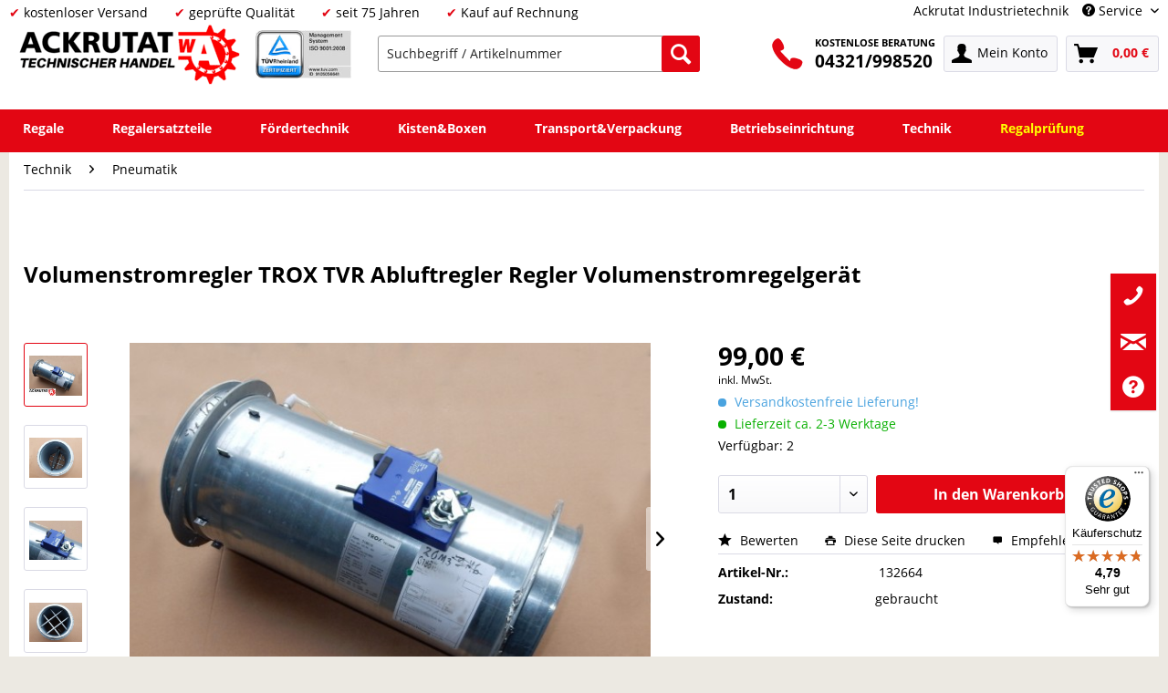

--- FILE ---
content_type: text/html; charset=UTF-8
request_url: https://www.ackrutat-shop.de/technik/pneumatik/9929/volumenstromregler-trox-tvr-abluftregler-regler-volumenstromregelgeraet
body_size: 27072
content:
<!DOCTYPE html> <html class="no-js" lang="de" itemscope="itemscope" itemtype="https://schema.org/WebPage"> <head> <meta charset="utf-8"><script type="text/javascript" data-cmp-ab="1" src="https://cdn.consentmanager.net/delivery/autoblock/40610.js" data-cmp-id="40610" data-cmp-host="delivery.consentmanager.net" data-cmp-cdn="cdn.consentmanager.net" data-cmp-codesrc="3"></script> <meta name="author" content="" /> <meta name="robots" content="index,follow" /> <meta name="revisit-after" content="7 days" /> <meta name="keywords" content=" " /> <meta name="description" content="Volumenstromregler TROX TVR für Pneumatik günstig online bei Ackrutat kaufen ✓ Kompetente Beratung ✓ Schnelle Lieferung" /> <meta property="og:type" content="product" /> <meta property="og:site_name" content="Ackrutat Shop" /> <meta property="og:url" content="https://www.ackrutat-shop.de/technik/pneumatik/9929/volumenstromregler-trox-tvr-abluftregler-regler-volumenstromregelgeraet" /> <meta property="og:title" content="Volumenstromregler TROX TVR Abluftregler Regler Volumenstromregelgerät" /> <meta property="og:description" content=" Ein Runder Volumenstromregler mit beidseitigem Flansch Geeignet für die Volumenstrom-, Raumdruck- oder Kanaldruckregelung. Einsetzbar für fast alle Regel-,Drossel- und Absperraufgaben in raumlufttechnischen Anlagen. Hersteller:..." /> <meta property="og:image" content="https://www.ackrutat-shop.de/media/image/36/b4/06/bild1_17_36.jpg" /> <meta name="twitter:card" content="product" /> <meta name="twitter:site" content="Ackrutat Shop" /> <meta name="twitter:title" content="Volumenstromregler TROX TVR Abluftregler Regler Volumenstromregelgerät" /> <meta name="twitter:description" content=" Ein Runder Volumenstromregler mit beidseitigem Flansch Geeignet für die Volumenstrom-, Raumdruck- oder Kanaldruckregelung. Einsetzbar für fast alle Regel-,Drossel- und Absperraufgaben in raumlufttechnischen Anlagen. Hersteller:..." /> <meta name="twitter:image" content="https://www.ackrutat-shop.de/media/image/36/b4/06/bild1_17_36.jpg" /> <meta property="product:brand" content="Trox" /> <meta property="product:price" content="99,00" /> <meta property="product:product_link" content="https://www.ackrutat-shop.de/technik/pneumatik/9929/volumenstromregler-trox-tvr-abluftregler-regler-volumenstromregelgeraet" /> <meta itemprop="copyrightHolder" content="Ackrutat Shop" /> <meta itemprop="copyrightYear" content="2014" /> <meta itemprop="isFamilyFriendly" content="True" /> <meta itemprop="image" content="https://www.ackrutat-shop.de/media/image/67/ed/99/homepage-logo-aktuell-small.png" /> <meta name="viewport" content="width=device-width, initial-scale=1.0"> <meta name="mobile-web-app-capable" content="yes"> <meta name="apple-mobile-web-app-title" content="Ackrutat Shop"> <meta name="apple-mobile-web-app-capable" content="yes"> <meta name="apple-mobile-web-app-status-bar-style" content="default">  <script>(function(w,d,s,l,i){w[l]=w[l]||[];w[l].push({'gtm.start':
new Date().getTime(),event:'gtm.js'});var f=d.getElementsByTagName(s)[0],
j=d.createElement(s),dl=l!='dataLayer'?'&l='+l:'';j.async=true;j.src=
'https://www.googletagmanager.com/gtm.js?id='+i+dl;f.parentNode.insertBefore(j,f);
})(window,document,'script','dataLayer','GTM-PPJRGGP');</script>  <link rel="apple-touch-icon-precomposed" href="https://www.ackrutat-shop.de/media/image/29/af/g0/Icon_180.png"> <link rel="shortcut icon" href="https://www.ackrutat-shop.de/media/unknown/a6/e9/f8/Ackrutat.ico"> <meta name="msapplication-navbutton-color" content="#e30613" /> <meta name="application-name" content="Ackrutat Shop" /> <meta name="msapplication-starturl" content="https://www.ackrutat-shop.de/" /> <meta name="msapplication-window" content="width=1024;height=768" /> <meta name="msapplication-TileImage" content="https://www.ackrutat-shop.de/media/image/dd/76/f0/Icon_150.png"> <meta name="msapplication-TileColor" content="#e30613"> <meta name="theme-color" content="#e30613" /> <link rel="canonical" href="https://www.ackrutat-shop.de/technik/pneumatik/9929/volumenstromregler-trox-tvr-abluftregler-regler-volumenstromregelgeraet" /> <title itemprop="name">Volumenstromregler TROX TVR Abluftregler Regler | Ackrutat Shop </title> <link href="/web/cache/1737014843_ebc93e4009ef2104387d6b7cb362cd70.css" media="all" rel="stylesheet" type="text/css" /> <style> .column--payment{display:none;}</style> <script>
window.basketData = {
hasData: false,
data:[]
};
</script> <script>
var gaProperty = 'UA-23547436-3';
// Disable tracking if the opt-out cookie exists.
var disableStr = 'ga-disable-' + gaProperty;
if (document.cookie.indexOf(disableStr + '=true') > -1) {
window[disableStr] = true;
}
// Opt-out function
function gaOptout() {
document.cookie = disableStr + '=true; expires=Thu, 31 Dec 2199 23:59:59 UTC; path=/';
window[disableStr] = true;
}
</script> <div data-googleAnalytics="true" data-googleConversionID="" data-googleConversionLabel="" data-googleConversionLanguage="" data-googleTrackingID="UA-23547436-3" data-googleAnonymizeIp="1" data-googleOptOutCookie="1" data-googleTrackingLibrary="ua" data-realAmount="" data-showCookieNote="" data-cookieNoteMode="0" > </div> <script src="https://www.google.com/recaptcha/api.js?render=6LezLcgUAAAAAErt5jtciS8oCqs69of7AoU8xE-u"></script> <style type="text/css"> .grecaptcha-badge { display: none; } </style> </head> <body class="is--ctl-detail is--act-index" > <div data-paypalUnifiedMetaDataContainer="true" data-paypalUnifiedRestoreOrderNumberUrl="https://www.ackrutat-shop.de/widgets/PaypalUnifiedOrderNumber/restoreOrderNumber" class="is--hidden"> </div>  <noscript><iframe src="https://www.googletagmanager.com/ns.html?id=GTM-PPJRGGP" height="0" width="0" style="display:none;visibility:hidden"></iframe></noscript>  <div class="page-wrap"> <noscript class="noscript-main"> <div class="alert is--warning"> <div class="alert--icon"> <i class="icon--element icon--warning"></i> </div> <div class="alert--content"> Um Ackrutat&#x20;Shop in vollem Umfang nutzen zu k&ouml;nnen, empfehlen wir Ihnen Javascript in Ihrem Browser zu aktiveren. </div> </div> </noscript> <header class="header-main" id="main-header"> <div class="top-bar"> <div class="container block-group"> <div class="top-bar-left"> <ul class="top-bar-left-content"> <li class="top-bar-check">kostenloser Versand</li> <li class="top-bar-check">geprüfte Qualität</li> <li class="top-bar-check">seit 75 Jahren</li> <li class="top-bar-check">Kauf auf Rechnung</li> </ul> </div> <nav class="top-bar--navigation block" role="menubar">   <div class="haeder-support"> <div class="haeder-cat-links"> <a href="https://ackrutat.de" rel="nofollow noopener">Ackrutat Industrietechnik</a> </div> <div class="navigation--entry entry--service has--drop-down haeder-cat-links-service " role="menuitem" aria-haspopup="true" data-drop-down-menu="true"> <i class="icon--service"></i> Service <ul class="service--list is--rounded" role="menu"> <li class="service--entry" role="menuitem"> <a class="service--link" href="https://www.ackrutat-shop.de/anfragen" title="Anfragen" target="_self"> Anfragen </a> </li> <li class="service--entry" role="menuitem"> <a class="service--link" href="https://www.ackrutat-shop.de/newsletter" title="Newsletter" > Newsletter </a> </li> <li class="service--entry" role="menuitem"> <a class="service--link" href="https://www.ackrutat-shop.de/regalankauf" title="Regalankauf" target="_self"> Regalankauf </a> </li> <li class="service--entry" role="menuitem"> <a class="service--link" href="https://www.ackrutat-shop.de/regale-mieten" title="Regalanlage mieten" target="_parent"> Regalanlage mieten </a> </li> <li class="service--entry" role="menuitem"> <a class="service--link" href="https://www.ackrutat-shop.de/regalinspektion" title="Regalinspektion" target="https://www.ackrutat-shop.de/regalinspektion"> Regalinspektion </a> </li> <li class="service--entry" role="menuitem"> <a class="service--link" href="https://www.ackrutat-shop.de/regalmontage" title="Regalmontage" target="_parent"> Regalmontage </a> </li> <li class="service--entry" role="menuitem"> <a class="service--link" href="https://www.ackrutat-shop.de/whatsapp" title="WhatsApp" > WhatsApp </a> </li> <li class="service--entry" role="menuitem"> <a class="service--link" href="https://www.ackrutat-shop.de/kontaktdaten" title="Kontakt" target="_self"> Kontakt </a> </li> </ul> </div> </div> </nav> </div> </div> <div class="container header--navigation"> <div class="logo-main block-group" role="banner"> <li> <div class="logo--shop block"> <a class="logo--link" href="https://www.ackrutat-shop.de/" title="Ackrutat Shop - zur Startseite wechseln"> <picture> <source srcset="https://www.ackrutat-shop.de/media/image/67/ed/99/homepage-logo-aktuell-small.png" media="(min-width: 78.75em)"> <source srcset="https://www.ackrutat-shop.de/media/image/67/ed/99/homepage-logo-aktuell-small.png" media="(min-width: 64em)"> <source srcset="https://www.ackrutat-shop.de/media/image/67/ed/99/homepage-logo-aktuell-small.png" media="(min-width: 48em)"> <img srcset="https://www.ackrutat-shop.de/media/image/67/ed/99/homepage-logo-aktuell-small.png" alt="Ackrutat Shop - zur Startseite wechseln" /> </picture> </a> </div> </li> <li> <div class="tuev"> <a href="https://www.certipedia.com/quality_marks/9105056641?locale=de&certificate_number=01+100+092702" target="_blank" rel="nofollow noopener"> <img src="/media/image/67/ca/e8/TUEV_Rheinland.jpg" alt="TÜV" class="tuev-image" /> </a> </div> </li> </div> <nav class="shop--navigation block-group"> <ul class="navigation--list block-group" role="menubar"> <li class="navigation--entry entry--menu-left" role="menuitem"> <a class="entry--link entry--trigger btn is--icon-left" href="#offcanvas--left" data-offcanvas="true" data-offCanvasSelector=".sidebar-main" aria-label="Menü"> <i class="icon--menu"></i> Menü </a> </li> <li class="navigation--entry entry--search" role="menuitem" data-search="true" aria-haspopup="true" data-minLength="3"> <a class="btn entry--link entry--trigger" href="#show-hide--search" title="Suche anzeigen / schließen" aria-label="Suche anzeigen / schließen"> <i class="icon--search"></i> <span class="search--display">Suchen</span> </a> <form action="/search" method="get" class="main-search--form"> <input type="hidden" name="mode" value="fuzzy"/> <input type="search" name="sSearch" aria-label="Suchbegriff / Artikelnummer" class="main-search--field" autocomplete="off" autocapitalize="off" placeholder="Suchbegriff / Artikelnummer" maxlength="30" /> <button type="submit" class="main-search--button" aria-label="Suchen"> <i class="icon--search"></i> <span class="main-search--text">Suchen</span> </button> <div class="form--ajax-loader">&nbsp;</div> </form> <div class="main-search--results"></div> </li> <li class="navigation--entry entry--service phone-block" role="menuitem"> <a href="tel:+494321998520"><img src="/media/image/49/f5/a9/telefon-icon.png" border="0" class="phone-icon"></a> <span class="beratung"> <a href="tel:+494321998520"><span class="beratung-text">KOSTENLOSE BERATUNG</span><br /><span class="beratung-telefon">04321/998520</span></a> </span> </li>  <li class="navigation--entry entry--account with-slt" role="menuitem" data-offcanvas="true" data-offCanvasSelector=".account--dropdown-navigation"> <a href="https://www.ackrutat-shop.de/account" title="Mein Konto" aria-label="Mein Konto" class="btn is--icon-left entry--link account--link"> <i class="icon--account"></i> <span class="account--display"> Mein Konto </span> </a> <div class="account--dropdown-navigation"> <div class="navigation--smartphone"> <div class="entry--close-off-canvas"> <a href="#close-account-menu" class="account--close-off-canvas" title="Menü schließen" aria-label="Menü schließen"> Menü schließen <i class="icon--arrow-right"></i> </a> </div> </div> <div class="account--menu is--rounded is--personalized"> <p class="navigation--headline"> Mein Konto </p> <div class="account--menu-container"> <ul class="sidebar--navigation navigation--list is--level0 show--active-items"> <li class="navigation--entry"> <span class="navigation--signin"> <a href="https://www.ackrutat-shop.de/account#hide-registration" class="blocked--link btn is--primary navigation--signin-btn" data-collapseTarget="#registration" data-action="close"> Anmelden </a> <span class="navigation--register"> oder <a href="https://www.ackrutat-shop.de/account#show-registration" class="blocked--link" data-collapseTarget="#registration" data-action="open"> registrieren </a> </span> </span> </li> <li class="navigation--entry"> <a href="https://www.ackrutat-shop.de/account" title="Übersicht" class="navigation--link"> Übersicht </a> </li> <li class="navigation--entry"> <a href="https://www.ackrutat-shop.de/account/profile" title="Persönliche Daten" class="navigation--link" rel="nofollow"> Persönliche Daten </a> </li> <li class="navigation--entry"> <a href="https://www.ackrutat-shop.de/address/index/sidebar/" title="Adressen" class="navigation--link" rel="nofollow"> Adressen </a> </li> <li class="navigation--entry"> <a href="https://www.ackrutat-shop.de/account/payment" title="Zahlungsarten" class="navigation--link" rel="nofollow"> Zahlungsarten </a> </li> <li class="navigation--entry"> <a href="https://www.ackrutat-shop.de/account/orders" title="Bestellungen" class="navigation--link" rel="nofollow"> Bestellungen </a> </li> <li class="navigation--entry"> <a href="https://www.ackrutat-shop.de/account/downloads" title="Sofortdownloads" class="navigation--link" rel="nofollow"> Sofortdownloads </a> </li> <li class="navigation--entry"> <a href="https://www.ackrutat-shop.de/note" title="Merkzettel" class="navigation--link" rel="nofollow"> Merkzettel </a> </li> </ul> </div> </div> </div> </li> <li class="navigation--entry entry--cart" role="menuitem"> <a class="btn is--icon-left cart--link" href="https://www.ackrutat-shop.de/checkout/cart" title="Warenkorb" aria-label="Warenkorb"> <span class="cart--display"> Warenkorb </span> <span class="badge is--primary is--minimal cart--quantity is--hidden">0</span> <i class="icon--basket"></i> <span class="cart--amount"> 0,00&nbsp;&euro; </span> </a> <div class="ajax-loader">&nbsp;</div> </li>  </ul> </nav>  </div> </header> <nav class="navigation-main" id="nav-main"> <div class="container" data-menu-scroller="true" data-listSelector=".navigation--list.container" data-viewPortSelector=".navigation--list-wrapper"> <div class="navigation--list-wrapper"> <ul class="navigation--list container" role="menubar" itemscope="itemscope" itemtype="https://schema.org/SiteNavigationElement"> <li class="navigation--entry menu--has-sub menu--item-count-1" role="menuitem"> <a class="navigation--link" href="https://www.ackrutat-shop.de/regale/" title="Regale" itemprop="url"> <span itemprop="name">Regale</span> </a> </li> <li class="navigation--entry menu--has-sub menu--item-count-2" role="menuitem"> <a class="navigation--link" href="https://www.ackrutat-shop.de/regalersatzteile" title="Regalersatzteile" itemprop="url"> <span itemprop="name">Regalersatzteile</span> </a> </li> <li class="navigation--entry menu--has-sub menu--item-count-3" role="menuitem"> <a class="navigation--link" href="https://www.ackrutat-shop.de/foerdertechnik/" title="Fördertechnik" itemprop="url"> <span itemprop="name">Fördertechnik</span> </a> </li> <li class="navigation--entry menu--has-sub menu--item-count-4" role="menuitem"> <a class="navigation--link" href="https://www.ackrutat-shop.de/kisten-boxen/" title="Kisten&Boxen" itemprop="url"> <span itemprop="name">Kisten&Boxen</span> </a> </li> <li class="navigation--entry menu--has-sub menu--item-count-5" role="menuitem"> <a class="navigation--link" href="https://www.ackrutat-shop.de/transport-verpackung/" title="Transport&Verpackung" itemprop="url"> <span itemprop="name">Transport&Verpackung</span> </a> </li> <li class="navigation--entry menu--has-sub menu--item-count-6" role="menuitem"> <a class="navigation--link" href="https://www.ackrutat-shop.de/betriebseinrichtung/" title="Betriebseinrichtung" itemprop="url"> <span itemprop="name">Betriebseinrichtung</span> </a> </li> <li class="navigation--entry is--active menu--has-sub menu--item-count-7" role="menuitem"> <a class="navigation--link is--active" href="https://www.ackrutat-shop.de/technik/" title="Technik" itemprop="url"> <span itemprop="name">Technik</span> </a> </li> <li class="navigation--entry menu--item-count-8" role="menuitem"> <a class="navigation--link" href="https://www.ackrutat-shop.de/regalinspektion" title="Regalprüfung" itemprop="url"> <span itemprop="name">Regalprüfung</span> </a> </li> </ul> </div> <div class="advanced-menu" data-advanced-menu="true" data-hoverDelay="200"> <div class="menu--container"> <div class="button-container"> <a href="https://www.ackrutat-shop.de/regale/" class="button--category" aria-label="Zur Kategorie Regale" title="Zur Kategorie Regale"> <i class="icon--arrow-right"></i> Zur Kategorie Regale </a> <span class="button--close"> <i class="icon--cross"></i> </span> </div> <div class="content--wrapper has--content"> <ul class="menu--list menu--level-0 columns--4" style="width: 100%;"> <li class="menu--list-item item--level-0" style="width: 100%"> <a href="https://www.ackrutat-shop.de/regale/palettenregale/" class="menu--list-item-link" aria-label="Palettenregale" title="Palettenregale">Palettenregale</a> </li> <li class="menu--list-item item--level-0" style="width: 100%"> <a href="https://www.ackrutat-shop.de/fachbodenregale" class="menu--list-item-link" aria-label="Fachbodenregale" title="Fachbodenregale">Fachbodenregale</a> </li> <li class="menu--list-item item--level-0" style="width: 100%"> <a href="https://www.ackrutat-shop.de/regale/kragarmregale/" class="menu--list-item-link" aria-label="Kragarmregale" title="Kragarmregale">Kragarmregale</a> </li> <li class="menu--list-item item--level-0" style="width: 100%"> <a href="https://www.ackrutat-shop.de/regale/weitspannregale/" class="menu--list-item-link" aria-label="Weitspannregale" title="Weitspannregale">Weitspannregale</a> </li> <li class="menu--list-item item--level-0" style="width: 100%"> <a href="https://www.ackrutat-shop.de/magazinregale" class="menu--list-item-link" aria-label="Magazinregale" title="Magazinregale">Magazinregale</a> </li> <li class="menu--list-item item--level-0" style="width: 100%"> <a href="https://www.ackrutat-shop.de/regale/rammschutz/" class="menu--list-item-link" aria-label="Rammschutz" title="Rammschutz">Rammschutz</a> </li> <li class="menu--list-item item--level-0" style="width: 100%"> <a href="https://www.ackrutat-shop.de/regale/rahmenerhoehung/" class="menu--list-item-link" aria-label="Rahmenerhöhung" title="Rahmenerhöhung">Rahmenerhöhung</a> </li> <li class="menu--list-item item--level-0" style="width: 100%"> <a href="https://www.ackrutat-shop.de/regale/auflagen/" class="menu--list-item-link" aria-label="Auflagen" title="Auflagen">Auflagen</a> </li> <li class="menu--list-item item--level-0" style="width: 100%"> <a href="https://www.ackrutat-shop.de/durschubsicherungen" class="menu--list-item-link" aria-label="Durchschubsicherungen" title="Durchschubsicherungen">Durchschubsicherungen</a> </li> <li class="menu--list-item item--level-0" style="width: 100%"> <a href="https://www.ackrutat-shop.de/regale/rueckwandgitter/" class="menu--list-item-link" aria-label="Rückwandgitter" title="Rückwandgitter">Rückwandgitter</a> </li> <li class="menu--list-item item--level-0" style="width: 100%"> <a href="https://www.ackrutat-shop.de/regale/befestigung-montage/" class="menu--list-item-link" aria-label="Befestigung &amp; Montage" title="Befestigung &amp; Montage">Befestigung & Montage</a> </li> </ul> </div> </div> <div class="menu--container"> <div class="button-container"> <a href="https://www.ackrutat-shop.de/regalersatzteile" class="button--category" aria-label="Zur Kategorie Regalersatzteile" title="Zur Kategorie Regalersatzteile"> <i class="icon--arrow-right"></i> Zur Kategorie Regalersatzteile </a> <span class="button--close"> <i class="icon--cross"></i> </span> </div> <div class="content--wrapper has--content"> <ul class="menu--list menu--level-0 columns--4" style="width: 100%;"> <li class="menu--list-item item--level-0" style="width: 100%"> <a href="https://www.ackrutat-shop.de/regalersatzteile/arestant" class="menu--list-item-link" aria-label="Arestant" title="Arestant">Arestant</a> </li> <li class="menu--list-item item--level-0" style="width: 100%"> <a href="https://www.ackrutat-shop.de/regalersatzteile/bito" class="menu--list-item-link" aria-label="BITO" title="BITO">BITO</a> <ul class="menu--list menu--level-1 columns--4"> <li class="menu--list-item item--level-1"> <a href="https://www.ackrutat-shop.de/regalersatzteile/bito/f2/" class="menu--list-item-link" aria-label="F2" title="F2">F2</a> </li> <li class="menu--list-item item--level-1"> <a href="https://www.ackrutat-shop.de/regalersatzteile/bito/typ-l/" class="menu--list-item-link" aria-label="Typ L" title="Typ L">Typ L</a> </li> <li class="menu--list-item item--level-1"> <a href="https://www.ackrutat-shop.de/regalersatzteile/bito/typ-el/" class="menu--list-item-link" aria-label="Typ EL" title="Typ EL">Typ EL</a> </li> <li class="menu--list-item item--level-1"> <a href="https://www.ackrutat-shop.de/regalersatzteile/bito/typ-ws/" class="menu--list-item-link" aria-label="Typ WS" title="Typ WS">Typ WS</a> </li> <li class="menu--list-item item--level-1"> <a href="https://www.ackrutat-shop.de/regalersatzteile/bito/bito-pro/" class="menu--list-item-link" aria-label="BITO Pro" title="BITO Pro">BITO Pro</a> </li> <li class="menu--list-item item--level-1"> <a href="https://www.ackrutat-shop.de/regalersatzteile/bito/bito-pl38/" class="menu--list-item-link" aria-label="BITO PL38" title="BITO PL38">BITO PL38</a> </li> </ul> </li> <li class="menu--list-item item--level-0" style="width: 100%"> <a href="https://www.ackrutat-shop.de/regalersatzteile/bruynzeel" class="menu--list-item-link" aria-label="Bruynzeel " title="Bruynzeel ">Bruynzeel </a> </li> <li class="menu--list-item item--level-0" style="width: 100%"> <a href="https://www.ackrutat-shop.de/regalersatzteile/dexion" class="menu--list-item-link" aria-label="Dexion" title="Dexion">Dexion</a> <ul class="menu--list menu--level-1 columns--4"> <li class="menu--list-item item--level-1"> <a href="https://www.ackrutat-shop.de/regalersatzteile/dexion/nora" class="menu--list-item-link" aria-label="Nora" title="Nora">Nora</a> </li> <li class="menu--list-item item--level-1"> <a href="https://www.ackrutat-shop.de/regalersatzteile/dexion/hi280" class="menu--list-item-link" aria-label="HI280" title="HI280">HI280</a> </li> <li class="menu--list-item item--level-1"> <a href="https://www.ackrutat-shop.de/regalersatzteile/dexion/s4/" class="menu--list-item-link" aria-label="S4" title="S4">S4</a> </li> <li class="menu--list-item item--level-1"> <a href="https://www.ackrutat-shop.de/regalersatzteile/dexion/p90/" class="menu--list-item-link" aria-label="P90" title="P90">P90</a> </li> </ul> </li> <li class="menu--list-item item--level-0" style="width: 100%"> <a href="https://www.ackrutat-shop.de/regalersatzteile/electrolux" class="menu--list-item-link" aria-label="Electrolux" title="Electrolux">Electrolux</a> <ul class="menu--list menu--level-1 columns--4"> </ul> </li> <li class="menu--list-item item--level-0" style="width: 100%"> <a href="https://www.ackrutat-shop.de/regalersatzteile/elvedi" class="menu--list-item-link" aria-label="ELVEDI" title="ELVEDI">ELVEDI</a> </li> <li class="menu--list-item item--level-0" style="width: 100%"> <a href="https://www.ackrutat-shop.de/regalersatzteile/esmena" class="menu--list-item-link" aria-label="Esmena" title="Esmena">Esmena</a> <ul class="menu--list menu--level-1 columns--4"> </ul> </li> <li class="menu--list-item item--level-0" style="width: 100%"> <a href="https://www.ackrutat-shop.de/regalersatzteile/eurokraft" class="menu--list-item-link" aria-label="Eurokraft" title="Eurokraft">Eurokraft</a> </li> <li class="menu--list-item item--level-0" style="width: 100%"> <a href="https://www.ackrutat-shop.de/regalersatzteile/feralco" class="menu--list-item-link" aria-label="Feralco" title="Feralco">Feralco</a> </li> <li class="menu--list-item item--level-0" style="width: 100%"> <a href="https://www.ackrutat-shop.de/regalersatzteile/galler" class="menu--list-item-link" aria-label="Galler" title="Galler">Galler</a> </li> <li class="menu--list-item item--level-0" style="width: 100%"> <a href="https://www.ackrutat-shop.de/regalersatzteile/gemac" class="menu--list-item-link" aria-label="Gemac" title="Gemac">Gemac</a> <ul class="menu--list menu--level-1 columns--4"> </ul> </li> <li class="menu--list-item item--level-0" style="width: 100%"> <a href="https://www.ackrutat-shop.de/regalersatzteile/haendi-opitz" class="menu--list-item-link" aria-label="Händi Opitz" title="Händi Opitz">Händi Opitz</a> </li> <li class="menu--list-item item--level-0" style="width: 100%"> <a href="https://www.ackrutat-shop.de/regalersatzteile/jungheinrich" class="menu--list-item-link" aria-label="Jungheinrich" title="Jungheinrich">Jungheinrich</a> <ul class="menu--list menu--level-1 columns--4"> <li class="menu--list-item item--level-1"> <a href="https://www.ackrutat-shop.de/regalersatzteile/jungheinrich/delta/" class="menu--list-item-link" aria-label="Delta" title="Delta">Delta</a> </li> <li class="menu--list-item item--level-1"> <a href="https://www.ackrutat-shop.de/regalersatzteile/jungheinrich/typ-mpb/" class="menu--list-item-link" aria-label="Typ MPB" title="Typ MPB">Typ MPB</a> </li> <li class="menu--list-item item--level-1"> <a href="https://www.ackrutat-shop.de/regalersatzteile/jungheinrich/typ-mpe/" class="menu--list-item-link" aria-label="Typ MPE" title="Typ MPE">Typ MPE</a> </li> <li class="menu--list-item item--level-1"> <a href="https://www.ackrutat-shop.de/regalersatzteile/jungheinrich/typ-s/" class="menu--list-item-link" aria-label="Typ S" title="Typ S">Typ S</a> </li> <li class="menu--list-item item--level-1"> <a href="https://www.ackrutat-shop.de/regalersatzteile/jungheinrich/typ-t/" class="menu--list-item-link" aria-label="Typ T" title="Typ T">Typ T</a> </li> </ul> </li> <li class="menu--list-item item--level-0" style="width: 100%"> <a href="https://www.ackrutat-shop.de/regalersatzteile/kimer" class="menu--list-item-link" aria-label="Kimer" title="Kimer">Kimer</a> </li> <li class="menu--list-item item--level-0" style="width: 100%"> <a href="https://www.ackrutat-shop.de/regalersatzteile/magista" class="menu--list-item-link" aria-label="Magista" title="Magista">Magista</a> </li> <li class="menu--list-item item--level-0" style="width: 100%"> <a href="https://www.ackrutat-shop.de/regalersatzteile/mauser" class="menu--list-item-link" aria-label="Mauser" title="Mauser">Mauser</a> </li> <li class="menu--list-item item--level-0" style="width: 100%"> <a href="https://www.ackrutat-shop.de/regalersatzteile/mecalux" class="menu--list-item-link" aria-label="Mecalux" title="Mecalux">Mecalux</a> </li> <li class="menu--list-item item--level-0" style="width: 100%"> <a href="https://www.ackrutat-shop.de/regalersatzteile/meta" class="menu--list-item-link" aria-label="Meta" title="Meta">Meta</a> <ul class="menu--list menu--level-1 columns--4"> <li class="menu--list-item item--level-1"> <a href="https://www.ackrutat-shop.de/regalersatzteile/meta/clip" class="menu--list-item-link" aria-label="Clip" title="Clip">Clip</a> </li> <li class="menu--list-item item--level-1"> <a href="https://www.ackrutat-shop.de/regalersatzteile/meta/minirack" class="menu--list-item-link" aria-label="Mini Rack" title="Mini Rack">Mini Rack</a> </li> <li class="menu--list-item item--level-1"> <a href="https://www.ackrutat-shop.de/regalersatzteile/meta/highclip" class="menu--list-item-link" aria-label="High Clip" title="High Clip">High Clip</a> </li> <li class="menu--list-item item--level-1"> <a href="https://www.ackrutat-shop.de/regalersatzteile/meta/fix" class="menu--list-item-link" aria-label="Fix" title="Fix">Fix</a> </li> <li class="menu--list-item item--level-1"> <a href="https://www.ackrutat-shop.de/regalersatzteile/meta/typ-e/" class="menu--list-item-link" aria-label="Typ E" title="Typ E">Typ E</a> </li> <li class="menu--list-item item--level-1"> <a href="https://www.ackrutat-shop.de/regalersatzteile/meta/multipal-s/" class="menu--list-item-link" aria-label="Multipal S" title="Multipal S">Multipal S</a> </li> </ul> </li> <li class="menu--list-item item--level-0" style="width: 100%"> <a href="https://www.ackrutat-shop.de/regalersatzteile/metalsistem" class="menu--list-item-link" aria-label="Metalsistem" title="Metalsistem">Metalsistem</a> <ul class="menu--list menu--level-1 columns--4"> <li class="menu--list-item item--level-1"> <a href="https://www.ackrutat-shop.de/regalersatzteile/metalsistem/super1-2-3" class="menu--list-item-link" aria-label="Super 1-2-3" title="Super 1-2-3">Super 1-2-3</a> </li> <li class="menu--list-item item--level-1"> <a href="https://www.ackrutat-shop.de/regalersatzteile/metalsistem/superbuild/" class="menu--list-item-link" aria-label="Superbuild" title="Superbuild">Superbuild</a> </li> </ul> </li> <li class="menu--list-item item--level-0" style="width: 100%"> <a href="https://www.ackrutat-shop.de/regalersatzteile/nedcon" class="menu--list-item-link" aria-label="Nedcon" title="Nedcon">Nedcon</a> <ul class="menu--list menu--level-1 columns--4"> </ul> </li> <li class="menu--list-item item--level-0" style="width: 100%"> <a href="https://www.ackrutat-shop.de/regalersatzteile/ohra" class="menu--list-item-link" aria-label="Ohra" title="Ohra">Ohra</a> <ul class="menu--list menu--level-1 columns--4"> </ul> </li> <li class="menu--list-item item--level-0" style="width: 100%"> <a href="https://www.ackrutat-shop.de/regalersatzteile/polypal" class="menu--list-item-link" aria-label="Polypal" title="Polypal">Polypal</a> <ul class="menu--list menu--level-1 columns--4"> </ul> </li> <li class="menu--list-item item--level-0" style="width: 100%"> <a href="https://www.ackrutat-shop.de/regalersatzteile/schulte" class="menu--list-item-link" aria-label="Schulte" title="Schulte">Schulte</a> <ul class="menu--list menu--level-1 columns--4"> <li class="menu--list-item item--level-1"> <a href="https://www.ackrutat-shop.de/regalersatzteile/schulte/palettenregal/" class="menu--list-item-link" aria-label="Palettenregal" title="Palettenregal">Palettenregal</a> </li> <li class="menu--list-item item--level-1"> <a href="https://www.ackrutat-shop.de/regalersatzteile/schulte/multiplus/" class="menu--list-item-link" aria-label="Multiplus" title="Multiplus">Multiplus</a> </li> </ul> </li> <li class="menu--list-item item--level-0" style="width: 100%"> <a href="https://www.ackrutat-shop.de/regalersatzteile/slp" class="menu--list-item-link" aria-label="SLP" title="SLP">SLP</a> </li> <li class="menu--list-item item--level-0" style="width: 100%"> <a href="https://www.ackrutat-shop.de/regalersatzteile/ssi-schaefer" class="menu--list-item-link" aria-label="SSI Schäfer" title="SSI Schäfer">SSI Schäfer</a> <ul class="menu--list menu--level-1 columns--4"> <li class="menu--list-item item--level-1"> <a href="https://www.ackrutat-shop.de/regalersatzteile/ssi-schaefer/r3000" class="menu--list-item-link" aria-label="R3000" title="R3000">R3000</a> </li> <li class="menu--list-item item--level-1"> <a href="https://www.ackrutat-shop.de/regalersatzteile/ssi-schaefer/r4000" class="menu--list-item-link" aria-label="R4000" title="R4000">R4000</a> </li> <li class="menu--list-item item--level-1"> <a href="https://www.ackrutat-shop.de/regalersatzteile/ssi-schaefer/r7000" class="menu--list-item-link" aria-label="R7000" title="R7000">R7000</a> </li> <li class="menu--list-item item--level-1"> <a href="https://www.ackrutat-shop.de/regalersatzteile/ssi-schaefer/pr-300/" class="menu--list-item-link" aria-label="PR 300" title="PR 300">PR 300</a> </li> <li class="menu--list-item item--level-1"> <a href="https://www.ackrutat-shop.de/regalersatzteile/ssi-schaefer/pr-350/" class="menu--list-item-link" aria-label="PR 350" title="PR 350">PR 350</a> </li> <li class="menu--list-item item--level-1"> <a href="https://www.ackrutat-shop.de/regalersatzteile/ssi-schaefer/pr-600/" class="menu--list-item-link" aria-label="PR 600" title="PR 600">PR 600</a> </li> </ul> </li> <li class="menu--list-item item--level-0" style="width: 100%"> <a href="https://www.ackrutat-shop.de/regalersatzteile/stow" class="menu--list-item-link" aria-label="Stow" title="Stow">Stow</a> <ul class="menu--list menu--level-1 columns--4"> </ul> </li> <li class="menu--list-item item--level-0" style="width: 100%"> <a href="https://www.ackrutat-shop.de/regalersatzteile/tegometall" class="menu--list-item-link" aria-label="Tegometall" title="Tegometall">Tegometall</a> </li> <li class="menu--list-item item--level-0" style="width: 100%"> <a href="https://www.ackrutat-shop.de/regalersatzteile/tixit" class="menu--list-item-link" aria-label="Tixit" title="Tixit">Tixit</a> </li> <li class="menu--list-item item--level-0" style="width: 100%"> <a href="https://www.ackrutat-shop.de/regalersatzteile/torri" class="menu--list-item-link" aria-label="Torri" title="Torri">Torri</a> <ul class="menu--list menu--level-1 columns--4"> </ul> </li> <li class="menu--list-item item--level-0" style="width: 100%"> <a href="https://www.ackrutat-shop.de/regalersatzteile/vogelsang" class="menu--list-item-link" aria-label="Vogelsang" title="Vogelsang">Vogelsang</a> <ul class="menu--list menu--level-1 columns--4"> <li class="menu--list-item item--level-1"> <a href="https://www.ackrutat-shop.de/regalersatzteile/vogelsang/c-50/" class="menu--list-item-link" aria-label="C 50" title="C 50">C 50</a> </li> <li class="menu--list-item item--level-1"> <a href="https://www.ackrutat-shop.de/regalersatzteile/vogelsang/mp/" class="menu--list-item-link" aria-label="MP " title="MP ">MP </a> </li> <li class="menu--list-item item--level-1"> <a href="https://www.ackrutat-shop.de/regalersatzteile/vogelsang/zubehoer/" class="menu--list-item-link" aria-label="Zubehör" title="Zubehör">Zubehör</a> </li> </ul> </li> </ul> </div> </div> <div class="menu--container"> <div class="button-container"> <a href="https://www.ackrutat-shop.de/foerdertechnik/" class="button--category" aria-label="Zur Kategorie Fördertechnik" title="Zur Kategorie Fördertechnik"> <i class="icon--arrow-right"></i> Zur Kategorie Fördertechnik </a> <span class="button--close"> <i class="icon--cross"></i> </span> </div> <div class="content--wrapper has--content"> <ul class="menu--list menu--level-0 columns--4" style="width: 100%;"> <li class="menu--list-item item--level-0" style="width: 100%"> <a href="https://www.ackrutat-shop.de/foerdertechnik/tragrollen/" class="menu--list-item-link" aria-label="Tragrollen" title="Tragrollen">Tragrollen</a> <ul class="menu--list menu--level-1 columns--4"> <li class="menu--list-item item--level-1"> <a href="https://www.ackrutat-shop.de/foerdertechnik/tragrollen/foerderbandrollen/" class="menu--list-item-link" aria-label="Förderbandrollen" title="Förderbandrollen">Förderbandrollen</a> </li> <li class="menu--list-item item--level-1"> <a href="https://www.ackrutat-shop.de/foerdertechnik/tragrollen/rollenbahn-tragrollen/" class="menu--list-item-link" aria-label="Rollenbahn Tragrollen" title="Rollenbahn Tragrollen">Rollenbahn Tragrollen</a> </li> <li class="menu--list-item item--level-1"> <a href="https://www.ackrutat-shop.de/foerdertechnik/tragrollen/seitenfuehrungsrollen/" class="menu--list-item-link" aria-label="Seitenführungsrollen" title="Seitenführungsrollen">Seitenführungsrollen</a> </li> <li class="menu--list-item item--level-1"> <a href="https://www.ackrutat-shop.de/foerdertechnik/tragrollen/stuetzringe-pufferringe/" class="menu--list-item-link" aria-label="Stützringe &amp; Pufferringe" title="Stützringe &amp; Pufferringe">Stützringe & Pufferringe</a> </li> <li class="menu--list-item item--level-1"> <a href="https://www.ackrutat-shop.de/foerdertechnik/tragrollen/bandstationen-halterungen/" class="menu--list-item-link" aria-label="Bandstationen &amp; Halterungen" title="Bandstationen &amp; Halterungen">Bandstationen & Halterungen</a> </li> </ul> </li> <li class="menu--list-item item--level-0" style="width: 100%"> <a href="https://www.ackrutat-shop.de/foerdertechnik/rollenbahnen/" class="menu--list-item-link" aria-label="Rollenbahnen" title="Rollenbahnen">Rollenbahnen</a> <ul class="menu--list menu--level-1 columns--4"> <li class="menu--list-item item--level-1"> <a href="https://www.ackrutat-shop.de/foerdertechnik/rollenbahnen/rollenbahnen-mit-antrieb/" class="menu--list-item-link" aria-label="Rollenbahnen mit Antrieb" title="Rollenbahnen mit Antrieb">Rollenbahnen mit Antrieb</a> </li> <li class="menu--list-item item--level-1"> <a href="https://www.ackrutat-shop.de/foerdertechnik/rollenbahnen/schwerkraftrollenbahnen/" class="menu--list-item-link" aria-label="Schwerkraftrollenbahnen" title="Schwerkraftrollenbahnen">Schwerkraftrollenbahnen</a> </li> <li class="menu--list-item item--level-1"> <a href="https://www.ackrutat-shop.de/foerdertechnik/rollenbahnen/rollenbahnkurven/" class="menu--list-item-link" aria-label="Rollenbahnkurven" title="Rollenbahnkurven">Rollenbahnkurven</a> </li> <li class="menu--list-item item--level-1"> <a href="https://www.ackrutat-shop.de/foerdertechnik/rollenbahnen/palettenrollenbahnen/" class="menu--list-item-link" aria-label="Palettenrollenbahnen" title="Palettenrollenbahnen">Palettenrollenbahnen</a> </li> <li class="menu--list-item item--level-1"> <a href="https://www.ackrutat-shop.de/foerdertechnik/rollenbahnen/rollenbahn-ausschleuser/" class="menu--list-item-link" aria-label="Rollenbahn Ausschleuser" title="Rollenbahn Ausschleuser">Rollenbahn Ausschleuser</a> </li> <li class="menu--list-item item--level-1"> <a href="https://www.ackrutat-shop.de/foerdertechnik/rollenbahnen/scherenrollenbahnen/" class="menu--list-item-link" aria-label="Scherenrollenbahnen" title="Scherenrollenbahnen">Scherenrollenbahnen</a> </li> <li class="menu--list-item item--level-1"> <a href="https://www.ackrutat-shop.de/foerdertechnik/rollenbahnen/roellchenleisten/" class="menu--list-item-link" aria-label="Röllchenleisten" title="Röllchenleisten">Röllchenleisten</a> </li> </ul> </li> <li class="menu--list-item item--level-0" style="width: 100%"> <a href="https://www.ackrutat-shop.de/foerdertechnik/gurtfoerderanlagen/" class="menu--list-item-link" aria-label="Gurtförderanlagen" title="Gurtförderanlagen">Gurtförderanlagen</a> <ul class="menu--list menu--level-1 columns--4"> <li class="menu--list-item item--level-1"> <a href="https://www.ackrutat-shop.de/foerdertechnik/gurtfoerderanlagen/steigfoerderbaender/" class="menu--list-item-link" aria-label="Steigförderbänder" title="Steigförderbänder">Steigförderbänder</a> </li> <li class="menu--list-item item--level-1"> <a href="https://www.ackrutat-shop.de/foerdertechnik/gurtfoerderanlagen/flachgurtfoerderer/" class="menu--list-item-link" aria-label="Flachgurtförderer" title="Flachgurtförderer">Flachgurtförderer</a> </li> <li class="menu--list-item item--level-1"> <a href="https://www.ackrutat-shop.de/foerdertechnik/gurtfoerderanlagen/gurtbandkurven/" class="menu--list-item-link" aria-label="Gurtbandkurven" title="Gurtbandkurven">Gurtbandkurven</a> </li> </ul> </li> <li class="menu--list-item item--level-0" style="width: 100%"> <a href="https://www.ackrutat-shop.de/foerdertechnik/foerderbandtrommeln/" class="menu--list-item-link" aria-label="Förderbandtrommeln" title="Förderbandtrommeln">Förderbandtrommeln</a> <ul class="menu--list menu--level-1 columns--4"> <li class="menu--list-item item--level-1"> <a href="https://www.ackrutat-shop.de/foerdertechnik/foerderbandtrommeln/antriebstrommeln/" class="menu--list-item-link" aria-label="Antriebstrommeln" title="Antriebstrommeln">Antriebstrommeln</a> </li> <li class="menu--list-item item--level-1"> <a href="https://www.ackrutat-shop.de/foerdertechnik/foerderbandtrommeln/umlenktrommeln/" class="menu--list-item-link" aria-label="Umlenktrommeln" title="Umlenktrommeln">Umlenktrommeln</a> </li> <li class="menu--list-item item--level-1"> <a href="https://www.ackrutat-shop.de/foerdertechnik/foerderbandtrommeln/trommelmotoren/" class="menu--list-item-link" aria-label="Trommelmotoren" title="Trommelmotoren">Trommelmotoren</a> </li> </ul> </li> <li class="menu--list-item item--level-0" style="width: 100%"> <a href="https://www.ackrutat-shop.de/foerdertechnik/motoren-und-getriebe/" class="menu--list-item-link" aria-label="Motoren und Getriebe" title="Motoren und Getriebe">Motoren und Getriebe</a> <ul class="menu--list menu--level-1 columns--4"> <li class="menu--list-item item--level-1"> <a href="https://www.ackrutat-shop.de/foerdertechnik/motoren-und-getriebe/getriebe/" class="menu--list-item-link" aria-label="Getriebe" title="Getriebe">Getriebe</a> </li> <li class="menu--list-item item--level-1"> <a href="https://www.ackrutat-shop.de/foerdertechnik/motoren-und-getriebe/getriebemotoren/" class="menu--list-item-link" aria-label="Getriebemotoren" title="Getriebemotoren">Getriebemotoren</a> </li> <li class="menu--list-item item--level-1"> <a href="https://www.ackrutat-shop.de/foerdertechnik/motoren-und-getriebe/elektromotoren/" class="menu--list-item-link" aria-label="Elektromotoren" title="Elektromotoren">Elektromotoren</a> </li> <li class="menu--list-item item--level-1"> <a href="https://www.ackrutat-shop.de/foerdertechnik/motoren-und-getriebe/servomotoren/" class="menu--list-item-link" aria-label="Servomotoren" title="Servomotoren">Servomotoren</a> </li> <li class="menu--list-item item--level-1"> <a href="https://www.ackrutat-shop.de/foerdertechnik/motoren-und-getriebe/vibrationsmotoren/" class="menu--list-item-link" aria-label="Vibrationsmotoren" title="Vibrationsmotoren">Vibrationsmotoren</a> </li> <li class="menu--list-item item--level-1"> <a href="https://www.ackrutat-shop.de/foerdertechnik/motoren-und-getriebe/hydraulikmotoren/" class="menu--list-item-link" aria-label="Hydraulikmotoren" title="Hydraulikmotoren">Hydraulikmotoren</a> </li> </ul> </li> <li class="menu--list-item item--level-0" style="width: 100%"> <a href="https://www.ackrutat-shop.de/foerdertechnik/foerdergurte/" class="menu--list-item-link" aria-label="Fördergurte" title="Fördergurte">Fördergurte</a> <ul class="menu--list menu--level-1 columns--4"> <li class="menu--list-item item--level-1"> <a href="https://www.ackrutat-shop.de/gurtverbinder" class="menu--list-item-link" aria-label="Gurtverbinder" title="Gurtverbinder">Gurtverbinder</a> </li> <li class="menu--list-item item--level-1"> <a href="https://www.ackrutat-shop.de/foerdertechnik/foerdergurte/gliedergurte/" class="menu--list-item-link" aria-label="Gliedergurte" title="Gliedergurte">Gliedergurte</a> </li> <li class="menu--list-item item--level-1"> <a href="https://www.ackrutat-shop.de/foerdertechnik/foerdergurte/greifgurte/" class="menu--list-item-link" aria-label="Greifgurte" title="Greifgurte">Greifgurte</a> </li> <li class="menu--list-item item--level-1"> <a href="https://www.ackrutat-shop.de/foerdertechnik/foerdergurte/glattgurte/" class="menu--list-item-link" aria-label="Glattgurte" title="Glattgurte">Glattgurte</a> </li> </ul> </li> <li class="menu--list-item item--level-0" style="width: 100%"> <a href="https://www.ackrutat-shop.de/siebschutzprofile" class="menu--list-item-link" aria-label="Siebschutzprofile" title="Siebschutzprofile">Siebschutzprofile</a> </li> <li class="menu--list-item item--level-0" style="width: 100%"> <a href="https://www.ackrutat-shop.de/foerdertechnik/abstreifgummi/" class="menu--list-item-link" aria-label="Abstreifgummi" title="Abstreifgummi">Abstreifgummi</a> </li> <li class="menu--list-item item--level-0" style="width: 100%"> <a href="https://www.ackrutat-shop.de/foerdertechnik/sicherheitszubehoer/" class="menu--list-item-link" aria-label="Sicherheitszubehör" title="Sicherheitszubehör">Sicherheitszubehör</a> </li> </ul> </div> </div> <div class="menu--container"> <div class="button-container"> <a href="https://www.ackrutat-shop.de/kisten-boxen/" class="button--category" aria-label="Zur Kategorie Kisten&amp;Boxen" title="Zur Kategorie Kisten&amp;Boxen"> <i class="icon--arrow-right"></i> Zur Kategorie Kisten&Boxen </a> <span class="button--close"> <i class="icon--cross"></i> </span> </div> <div class="content--wrapper has--content"> <ul class="menu--list menu--level-0 columns--4" style="width: 100%;"> <li class="menu--list-item item--level-0" style="width: 100%"> <a href="https://www.ackrutat-shop.de/kisten-boxen/euroboxen/" class="menu--list-item-link" aria-label="Euroboxen" title="Euroboxen">Euroboxen</a> </li> <li class="menu--list-item item--level-0" style="width: 100%"> <a href="https://www.ackrutat-shop.de/kisten-boxen/sichtlagerkaesten/" class="menu--list-item-link" aria-label="Sichtlagerkästen" title="Sichtlagerkästen">Sichtlagerkästen</a> </li> <li class="menu--list-item item--level-0" style="width: 100%"> <a href="https://www.ackrutat-shop.de/kisten-boxen/regalkaesten-einsatzkaesten/" class="menu--list-item-link" aria-label="Regalkästen &amp; Einsatzkästen" title="Regalkästen &amp; Einsatzkästen">Regalkästen & Einsatzkästen</a> </li> <li class="menu--list-item item--level-0" style="width: 100%"> <a href="https://www.ackrutat-shop.de/kisten-boxen/drehstapelbehaelter/" class="menu--list-item-link" aria-label="Drehstapelbehälter " title="Drehstapelbehälter ">Drehstapelbehälter </a> </li> <li class="menu--list-item item--level-0" style="width: 100%"> <a href="https://www.ackrutat-shop.de/kisten-boxen/sonstige-behaelter/" class="menu--list-item-link" aria-label="Sonstige Behälter" title="Sonstige Behälter">Sonstige Behälter</a> </li> </ul> </div> </div> <div class="menu--container"> <div class="button-container"> <a href="https://www.ackrutat-shop.de/transport-verpackung/" class="button--category" aria-label="Zur Kategorie Transport&amp;Verpackung" title="Zur Kategorie Transport&amp;Verpackung"> <i class="icon--arrow-right"></i> Zur Kategorie Transport&Verpackung </a> <span class="button--close"> <i class="icon--cross"></i> </span> </div> <div class="content--wrapper has--content"> <ul class="menu--list menu--level-0 columns--4" style="width: 100%;"> <li class="menu--list-item item--level-0" style="width: 100%"> <a href="https://www.ackrutat-shop.de/transport-verpackung/stapler/" class="menu--list-item-link" aria-label="Stapler" title="Stapler">Stapler</a> </li> <li class="menu--list-item item--level-0" style="width: 100%"> <a href="https://www.ackrutat-shop.de/transport-verpackung/hubwagen/" class="menu--list-item-link" aria-label="Hubwagen" title="Hubwagen">Hubwagen</a> </li> <li class="menu--list-item item--level-0" style="width: 100%"> <a href="https://www.ackrutat-shop.de/transport-verpackung/staplerzubehoer/" class="menu--list-item-link" aria-label="Staplerzubehör" title="Staplerzubehör">Staplerzubehör</a> </li> <li class="menu--list-item item--level-0" style="width: 100%"> <a href="https://www.ackrutat-shop.de/transport-verpackung/stapleranbaugeraete/" class="menu--list-item-link" aria-label="Stapleranbaugeräte" title="Stapleranbaugeräte">Stapleranbaugeräte</a> <ul class="menu--list menu--level-1 columns--4"> <li class="menu--list-item item--level-1"> <a href="https://www.ackrutat-shop.de/transport-verpackung/stapleranbaugeraete/kippbehaelter/" class="menu--list-item-link" aria-label="Kippbehälter" title="Kippbehälter">Kippbehälter</a> </li> <li class="menu--list-item item--level-1"> <a href="https://www.ackrutat-shop.de/transport-verpackung/stapleranbaugeraete/staplerhilfsmittel/" class="menu--list-item-link" aria-label="Staplerhilfsmittel" title="Staplerhilfsmittel">Staplerhilfsmittel</a> </li> <li class="menu--list-item item--level-1"> <a href="https://www.ackrutat-shop.de/transport-verpackung/stapleranbaugeraete/arbeitskoerbe/" class="menu--list-item-link" aria-label="Arbeitskörbe" title="Arbeitskörbe">Arbeitskörbe</a> </li> <li class="menu--list-item item--level-1"> <a href="https://www.ackrutat-shop.de/transport-verpackung/stapleranbaugeraete/hebezeuge/" class="menu--list-item-link" aria-label="Hebezeuge" title="Hebezeuge">Hebezeuge</a> </li> <li class="menu--list-item item--level-1"> <a href="https://www.ackrutat-shop.de/transport-verpackung/stapleranbaugeraete/schneeraeumgeraete/" class="menu--list-item-link" aria-label="Schneeräumgeräte" title="Schneeräumgeräte">Schneeräumgeräte</a> </li> </ul> </li> <li class="menu--list-item item--level-0" style="width: 100%"> <a href="https://www.ackrutat-shop.de/transport-verpackung/transportwagen/" class="menu--list-item-link" aria-label="Transportwagen" title="Transportwagen">Transportwagen</a> <ul class="menu--list menu--level-1 columns--4"> <li class="menu--list-item item--level-1"> <a href="https://www.ackrutat-shop.de/transport-verpackung/transportwagen/paketroller/" class="menu--list-item-link" aria-label="Paketroller" title="Paketroller">Paketroller</a> </li> <li class="menu--list-item item--level-1"> <a href="https://www.ackrutat-shop.de/transport-verpackung/transportwagen/tischwagen/" class="menu--list-item-link" aria-label="Tischwagen" title="Tischwagen">Tischwagen</a> </li> <li class="menu--list-item item--level-1"> <a href="https://www.ackrutat-shop.de/transport-verpackung/transportwagen/etagenwagen/" class="menu--list-item-link" aria-label="Etagenwagen" title="Etagenwagen">Etagenwagen</a> </li> <li class="menu--list-item item--level-1"> <a href="https://www.ackrutat-shop.de/transport-verpackung/transportwagen/plattenwagen/" class="menu--list-item-link" aria-label="Plattenwagen" title="Plattenwagen">Plattenwagen</a> </li> <li class="menu--list-item item--level-1"> <a href="https://www.ackrutat-shop.de/transport-verpackung/transportwagen/schiebebuegelwagen/" class="menu--list-item-link" aria-label="Schiebebügelwagen" title="Schiebebügelwagen">Schiebebügelwagen</a> </li> <li class="menu--list-item item--level-1"> <a href="https://www.ackrutat-shop.de/transport-verpackung/transportwagen/palettenfahrgestelle/" class="menu--list-item-link" aria-label="Palettenfahrgestelle" title="Palettenfahrgestelle">Palettenfahrgestelle</a> </li> <li class="menu--list-item item--level-1"> <a href="https://www.ackrutat-shop.de/transport-verpackung/transportwagen/gitterkorbwagen/" class="menu--list-item-link" aria-label="Gitterkorbwagen" title="Gitterkorbwagen">Gitterkorbwagen</a> </li> </ul> </li> <li class="menu--list-item item--level-0" style="width: 100%"> <a href="https://www.ackrutat-shop.de/transport-verpackung/hebezeuge/" class="menu--list-item-link" aria-label="Hebezeuge" title="Hebezeuge">Hebezeuge</a> <ul class="menu--list menu--level-1 columns--4"> <li class="menu--list-item item--level-1"> <a href="https://www.ackrutat-shop.de/transport-verpackung/hebezeuge/kraene/" class="menu--list-item-link" aria-label="Kräne" title="Kräne">Kräne</a> </li> <li class="menu--list-item item--level-1"> <a href="https://www.ackrutat-shop.de/transport-verpackung/hebezeuge/kettenzuege/" class="menu--list-item-link" aria-label="Kettenzüge" title="Kettenzüge">Kettenzüge</a> </li> <li class="menu--list-item item--level-1"> <a href="https://www.ackrutat-shop.de/transport-verpackung/hebezeuge/fasshandling/" class="menu--list-item-link" aria-label="Fasshandling" title="Fasshandling">Fasshandling</a> </li> <li class="menu--list-item item--level-1"> <a href="https://www.ackrutat-shop.de/transport-verpackung/hebezeuge/hebevorrichtungen/" class="menu--list-item-link" aria-label="Hebevorrichtungen" title="Hebevorrichtungen">Hebevorrichtungen</a> </li> </ul> </li> <li class="menu--list-item item--level-0" style="width: 100%"> <a href="https://www.ackrutat-shop.de/transport-verpackung/verbrauchsmaterialien/" class="menu--list-item-link" aria-label="Verbrauchsmaterialien" title="Verbrauchsmaterialien">Verbrauchsmaterialien</a> <ul class="menu--list menu--level-1 columns--4"> <li class="menu--list-item item--level-1"> <a href="https://www.ackrutat-shop.de/transport-verpackung/verbrauchsmaterialien/folien/" class="menu--list-item-link" aria-label="Folien" title="Folien">Folien</a> </li> <li class="menu--list-item item--level-1"> <a href="https://www.ackrutat-shop.de/transport-verpackung/verbrauchsmaterialien/kartons/" class="menu--list-item-link" aria-label="Kartons" title="Kartons">Kartons</a> </li> </ul> </li> <li class="menu--list-item item--level-0" style="width: 100%"> <a href="https://www.ackrutat-shop.de/transport-verpackung/verpackungsmaschinen/" class="menu--list-item-link" aria-label="Verpackungsmaschinen " title="Verpackungsmaschinen ">Verpackungsmaschinen </a> <ul class="menu--list menu--level-1 columns--4"> <li class="menu--list-item item--level-1"> <a href="https://www.ackrutat-shop.de/transport-verpackung/verpackungsmaschinen/palettenwickler/" class="menu--list-item-link" aria-label="Palettenwickler" title="Palettenwickler">Palettenwickler</a> </li> <li class="menu--list-item item--level-1"> <a href="https://www.ackrutat-shop.de/transport-verpackung/verpackungsmaschinen/umreifungsgeraete/" class="menu--list-item-link" aria-label="Umreifungsgeräte" title="Umreifungsgeräte">Umreifungsgeräte</a> </li> </ul> </li> <li class="menu--list-item item--level-0" style="width: 100%"> <a href="https://www.ackrutat-shop.de/transport-verpackung/laderampen/" class="menu--list-item-link" aria-label="Laderampen" title="Laderampen">Laderampen</a> </li> </ul> </div> </div> <div class="menu--container"> <div class="button-container"> <a href="https://www.ackrutat-shop.de/betriebseinrichtung/" class="button--category" aria-label="Zur Kategorie Betriebseinrichtung" title="Zur Kategorie Betriebseinrichtung"> <i class="icon--arrow-right"></i> Zur Kategorie Betriebseinrichtung </a> <span class="button--close"> <i class="icon--cross"></i> </span> </div> <div class="content--wrapper has--content"> <ul class="menu--list menu--level-0 columns--4" style="width: 100%;"> <li class="menu--list-item item--level-0" style="width: 100%"> <a href="https://www.ackrutat-shop.de/gitterroste" class="menu--list-item-link" aria-label="Gitterroste" title="Gitterroste">Gitterroste</a> </li> <li class="menu--list-item item--level-0" style="width: 100%"> <a href="https://www.ackrutat-shop.de/betriebseinrichtung/wiege-messtechnik/" class="menu--list-item-link" aria-label="Wiege- &amp; Messtechnik" title="Wiege- &amp; Messtechnik">Wiege- & Messtechnik</a> </li> <li class="menu--list-item item--level-0" style="width: 100%"> <a href="https://www.ackrutat-shop.de/betriebseinrichtung/spinde/" class="menu--list-item-link" aria-label="Spinde" title="Spinde">Spinde</a> </li> <li class="menu--list-item item--level-0" style="width: 100%"> <a href="https://www.ackrutat-shop.de/betriebseinrichtung/materialschraenke/" class="menu--list-item-link" aria-label="Materialschränke" title="Materialschränke">Materialschränke</a> </li> <li class="menu--list-item item--level-0" style="width: 100%"> <a href="https://www.ackrutat-shop.de/betriebseinrichtung/arbeitstische/" class="menu--list-item-link" aria-label="Arbeitstische" title="Arbeitstische">Arbeitstische</a> </li> <li class="menu--list-item item--level-0" style="width: 100%"> <a href="https://www.ackrutat-shop.de/betriebseinrichtung/werkbaenke/" class="menu--list-item-link" aria-label="Werkbänke" title="Werkbänke">Werkbänke</a> </li> <li class="menu--list-item item--level-0" style="width: 100%"> <a href="https://www.ackrutat-shop.de/betriebseinrichtung/leitern/" class="menu--list-item-link" aria-label="Leitern" title="Leitern">Leitern</a> </li> <li class="menu--list-item item--level-0" style="width: 100%"> <a href="https://www.ackrutat-shop.de/betriebseinrichtung/tresore/" class="menu--list-item-link" aria-label="Tresore" title="Tresore">Tresore</a> </li> <li class="menu--list-item item--level-0" style="width: 100%"> <a href="https://www.ackrutat-shop.de/betriebseinrichtung/haushalt-garten/" class="menu--list-item-link" aria-label="Haushalt &amp; Garten" title="Haushalt &amp; Garten">Haushalt & Garten</a> </li> <li class="menu--list-item item--level-0" style="width: 100%"> <a href="https://www.ackrutat-shop.de/betriebseinrichtung/gastronomiebedarf/" class="menu--list-item-link" aria-label="Gastronomiebedarf" title="Gastronomiebedarf">Gastronomiebedarf</a> </li> <li class="menu--list-item item--level-0" style="width: 100%"> <a href="https://www.ackrutat-shop.de/betriebseinrichtung/beleuchtung/" class="menu--list-item-link" aria-label="Beleuchtung" title="Beleuchtung">Beleuchtung</a> </li> <li class="menu--list-item item--level-0" style="width: 100%"> <a href="https://www.ackrutat-shop.de/betriebseinrichtung/buero/" class="menu--list-item-link" aria-label="Büro" title="Büro">Büro</a> </li> <li class="menu--list-item item--level-0" style="width: 100%"> <a href="https://www.ackrutat-shop.de/betriebseinrichtung/lagerbuehnen/" class="menu--list-item-link" aria-label="Lagerbühnen" title="Lagerbühnen">Lagerbühnen</a> </li> <li class="menu--list-item item--level-0" style="width: 100%"> <a href="https://www.ackrutat-shop.de/betriebseinrichtung/sicherheit/" class="menu--list-item-link" aria-label="Sicherheit" title="Sicherheit">Sicherheit</a> </li> <li class="menu--list-item item--level-0" style="width: 100%"> <a href="https://www.ackrutat-shop.de/betriebseinrichtung/treppen/" class="menu--list-item-link" aria-label="Treppen" title="Treppen">Treppen</a> </li> <li class="menu--list-item item--level-0" style="width: 100%"> <a href="https://www.ackrutat-shop.de/desinfektionsmittel" class="menu--list-item-link" aria-label="Desinfektionsmittel " title="Desinfektionsmittel ">Desinfektionsmittel </a> </li> </ul> </div> </div> <div class="menu--container"> <div class="button-container"> <a href="https://www.ackrutat-shop.de/technik/" class="button--category" aria-label="Zur Kategorie Technik" title="Zur Kategorie Technik"> <i class="icon--arrow-right"></i> Zur Kategorie Technik </a> <span class="button--close"> <i class="icon--cross"></i> </span> </div> <div class="content--wrapper has--content"> <ul class="menu--list menu--level-0 columns--4" style="width: 100%;"> <li class="menu--list-item item--level-0" style="width: 100%"> <a href="https://www.ackrutat-shop.de/technik/elektrotechnik/" class="menu--list-item-link" aria-label="Elektrotechnik" title="Elektrotechnik">Elektrotechnik</a> <ul class="menu--list menu--level-1 columns--4"> <li class="menu--list-item item--level-1"> <a href="https://www.ackrutat-shop.de/technik/elektrotechnik/steuerungen-module/" class="menu--list-item-link" aria-label="Steuerungen &amp; Module" title="Steuerungen &amp; Module">Steuerungen & Module</a> </li> <li class="menu--list-item item--level-1"> <a href="https://www.ackrutat-shop.de/technik/elektrotechnik/lichtschranken-scanner/" class="menu--list-item-link" aria-label="Lichtschranken &amp; Scanner" title="Lichtschranken &amp; Scanner">Lichtschranken & Scanner</a> </li> <li class="menu--list-item item--level-1"> <a href="https://www.ackrutat-shop.de/technik/elektrotechnik/schalter-sensoren/" class="menu--list-item-link" aria-label="Schalter &amp; Sensoren" title="Schalter &amp; Sensoren">Schalter & Sensoren</a> </li> <li class="menu--list-item item--level-1"> <a href="https://www.ackrutat-shop.de/technik/elektrotechnik/relais-schuetze/" class="menu--list-item-link" aria-label="Relais &amp; Schütze " title="Relais &amp; Schütze ">Relais & Schütze </a> </li> <li class="menu--list-item item--level-1"> <a href="https://www.ackrutat-shop.de/technik/elektrotechnik/steckverbindungen-kabel/" class="menu--list-item-link" aria-label="Steckverbindungen &amp; Kabel" title="Steckverbindungen &amp; Kabel">Steckverbindungen & Kabel</a> </li> <li class="menu--list-item item--level-1"> <a href="https://www.ackrutat-shop.de/technik/elektrotechnik/netzfilter/" class="menu--list-item-link" aria-label="Netzfilter" title="Netzfilter">Netzfilter</a> </li> <li class="menu--list-item item--level-1"> <a href="https://www.ackrutat-shop.de/technik/elektrotechnik/netzteile/" class="menu--list-item-link" aria-label="Netzteile" title="Netzteile">Netzteile</a> </li> <li class="menu--list-item item--level-1"> <a href="https://www.ackrutat-shop.de/technik/elektrotechnik/umrichter/" class="menu--list-item-link" aria-label="Umrichter" title="Umrichter">Umrichter</a> </li> <li class="menu--list-item item--level-1"> <a href="https://www.ackrutat-shop.de/technik/elektrotechnik/schaltschraenke/" class="menu--list-item-link" aria-label="Schaltschränke" title="Schaltschränke">Schaltschränke</a> </li> </ul> </li> <li class="menu--list-item item--level-0" style="width: 100%"> <a href="https://www.ackrutat-shop.de/technik/werkzeugmaschinen/" class="menu--list-item-link" aria-label="Werkzeugmaschinen" title="Werkzeugmaschinen">Werkzeugmaschinen</a> <ul class="menu--list menu--level-1 columns--4"> <li class="menu--list-item item--level-1"> <a href="https://www.ackrutat-shop.de/technik/werkzeugmaschinen/stanzmaschinen/" class="menu--list-item-link" aria-label="Stanzmaschinen" title="Stanzmaschinen">Stanzmaschinen</a> </li> <li class="menu--list-item item--level-1"> <a href="https://www.ackrutat-shop.de/technik/werkzeugmaschinen/hydraulikmaschinen/" class="menu--list-item-link" aria-label="Hydraulikmaschinen" title="Hydraulikmaschinen">Hydraulikmaschinen</a> </li> <li class="menu--list-item item--level-1"> <a href="https://www.ackrutat-shop.de/technik/werkzeugmaschinen/drehmaschinen/" class="menu--list-item-link" aria-label="Drehmaschinen" title="Drehmaschinen">Drehmaschinen</a> </li> <li class="menu--list-item item--level-1"> <a href="https://www.ackrutat-shop.de/technik/werkzeugmaschinen/bohrmaschinen/" class="menu--list-item-link" aria-label="Bohrmaschinen" title="Bohrmaschinen">Bohrmaschinen</a> </li> <li class="menu--list-item item--level-1"> <a href="https://www.ackrutat-shop.de/technik/werkzeugmaschinen/schleifmaschinen/" class="menu--list-item-link" aria-label="Schleifmaschinen" title="Schleifmaschinen">Schleifmaschinen</a> </li> <li class="menu--list-item item--level-1"> <a href="https://www.ackrutat-shop.de/technik/werkzeugmaschinen/fraesmaschinen/" class="menu--list-item-link" aria-label="Fräsmaschinen" title="Fräsmaschinen">Fräsmaschinen</a> </li> <li class="menu--list-item item--level-1"> <a href="https://www.ackrutat-shop.de/technik/werkzeugmaschinen/sonstige-maschinen/" class="menu--list-item-link" aria-label="sonstige Maschinen" title="sonstige Maschinen">sonstige Maschinen</a> </li> <li class="menu--list-item item--level-1"> <a href="https://www.ackrutat-shop.de/technik/werkzeugmaschinen/maschinenzubehoer/" class="menu--list-item-link" aria-label="Maschinenzubehör" title="Maschinenzubehör">Maschinenzubehör</a> </li> </ul> </li> <li class="menu--list-item item--level-0" style="width: 100%"> <a href="https://www.ackrutat-shop.de/technik/halbleiter/" class="menu--list-item-link" aria-label="Halbleiter" title="Halbleiter">Halbleiter</a> </li> <li class="menu--list-item item--level-0" style="width: 100%"> <a href="https://www.ackrutat-shop.de/technik/handwerkzeug/" class="menu--list-item-link" aria-label="Handwerkzeug" title="Handwerkzeug">Handwerkzeug</a> </li> <li class="menu--list-item item--level-0" style="width: 100%"> <a href="https://www.ackrutat-shop.de/technik/pumpen-ventile/" class="menu--list-item-link" aria-label="Pumpen &amp; Ventile" title="Pumpen &amp; Ventile">Pumpen & Ventile</a> </li> <li class="menu--list-item item--level-0" style="width: 100%"> <a href="https://www.ackrutat-shop.de/technik/fittings/" class="menu--list-item-link" aria-label="Fittings" title="Fittings">Fittings</a> </li> <li class="menu--list-item item--level-0" style="width: 100%"> <a href="https://www.ackrutat-shop.de/technik/bremsen/" class="menu--list-item-link" aria-label="Bremsen" title="Bremsen">Bremsen</a> </li> <li class="menu--list-item item--level-0" style="width: 100%"> <a href="https://www.ackrutat-shop.de/technik/linearantriebe/" class="menu--list-item-link" aria-label="Linearantriebe" title="Linearantriebe">Linearantriebe</a> </li> <li class="menu--list-item item--level-0" style="width: 100%"> <a href="https://www.ackrutat-shop.de/technik/pneumatik/" class="menu--list-item-link" aria-label="Pneumatik" title="Pneumatik">Pneumatik</a> </li> <li class="menu--list-item item--level-0" style="width: 100%"> <a href="https://www.ackrutat-shop.de/technik/hydraulik/" class="menu--list-item-link" aria-label="Hydraulik" title="Hydraulik">Hydraulik</a> </li> <li class="menu--list-item item--level-0" style="width: 100%"> <a href="https://www.ackrutat-shop.de/technik/klimatechnik-ventilatoren/" class="menu--list-item-link" aria-label="Klimatechnik &amp; Ventilatoren" title="Klimatechnik &amp; Ventilatoren">Klimatechnik & Ventilatoren</a> </li> <li class="menu--list-item item--level-0" style="width: 100%"> <a href="https://www.ackrutat-shop.de/technik/labortechnik/" class="menu--list-item-link" aria-label="Labortechnik" title="Labortechnik">Labortechnik</a> </li> </ul> </div> </div> <div class="menu--container"> <div class="button-container"> <a href="https://www.ackrutat-shop.de/regalinspektion" class="button--category" aria-label="Zur Kategorie Regalprüfung" title="Zur Kategorie Regalprüfung"> <i class="icon--arrow-right"></i> Zur Kategorie Regalprüfung </a> <span class="button--close"> <i class="icon--cross"></i> </span> </div> </div> </div> </div> </nav> <section class="content-main container block-group"> <nav class="content--breadcrumb block"> <ul class="breadcrumb--list" role="menu" itemscope itemtype="https://schema.org/BreadcrumbList"> <li role="menuitem" class="breadcrumb--entry" itemprop="itemListElement" itemscope itemtype="https://schema.org/ListItem"> <a class="breadcrumb--link" href="https://www.ackrutat-shop.de/technik/" title="Technik" itemprop="item"> <link itemprop="url" href="https://www.ackrutat-shop.de/technik/" /> <span class="breadcrumb--title" itemprop="name">Technik</span> </a> <meta itemprop="position" content="0" /> </li> <li role="none" class="breadcrumb--separator"> <i class="icon--arrow-right"></i> </li> <li role="menuitem" class="breadcrumb--entry is--active" itemprop="itemListElement" itemscope itemtype="https://schema.org/ListItem"> <a class="breadcrumb--link" href="https://www.ackrutat-shop.de/technik/pneumatik/" title="Pneumatik" itemprop="item"> <link itemprop="url" href="https://www.ackrutat-shop.de/technik/pneumatik/" /> <span class="breadcrumb--title" itemprop="name">Pneumatik</span> </a> <meta itemprop="position" content="1" /> </li> </ul> </nav> <div class="content-main--inner"> <aside class="sidebar-main off-canvas"> <div class="navigation--smartphone"> <ul class="navigation--list "> <li class="navigation--entry entry--close-off-canvas"> <a href="#close-categories-menu" title="Menü schließen" class="navigation--link"> Menü schließen <i class="icon--arrow-right"></i> </a> </li> </ul> <div class="mobile--switches">   <span class="service--display">Tel: 04321 - 998520</span> </div> </div> <div class="sidebar--categories-wrapper" data-subcategory-nav="true" data-mainCategoryId="3" data-categoryId="143" data-fetchUrl="/widgets/listing/getCategory/categoryId/143"> <div class="categories--headline navigation--headline"> Kategorien </div> <div class="sidebar--categories-navigation"> <ul class="sidebar--navigation categories--navigation navigation--list is--drop-down is--level0 is--rounded" role="menu"> <li class="navigation--entry has--sub-children" role="menuitem"> <a class="navigation--link link--go-forward" href="https://www.ackrutat-shop.de/regale/" data-categoryId="497" data-fetchUrl="/widgets/listing/getCategory/categoryId/497" title="Regale"> Regale <span class="is--icon-right"> <i class="icon--arrow-right"></i> </span> </a> </li> <li class="navigation--entry has--sub-children" role="menuitem"> <a class="navigation--link link--go-forward" href="https://www.ackrutat-shop.de/regalersatzteile" data-categoryId="697" data-fetchUrl="/widgets/listing/getCategory/categoryId/697" title="Regalersatzteile"> Regalersatzteile <span class="is--icon-right"> <i class="icon--arrow-right"></i> </span> </a> </li> <li class="navigation--entry has--sub-children" role="menuitem"> <a class="navigation--link link--go-forward" href="https://www.ackrutat-shop.de/foerdertechnik/" data-categoryId="498" data-fetchUrl="/widgets/listing/getCategory/categoryId/498" title="Fördertechnik"> Fördertechnik <span class="is--icon-right"> <i class="icon--arrow-right"></i> </span> </a> </li> <li class="navigation--entry has--sub-children" role="menuitem"> <a class="navigation--link link--go-forward" href="https://www.ackrutat-shop.de/kisten-boxen/" data-categoryId="500" data-fetchUrl="/widgets/listing/getCategory/categoryId/500" title="Kisten&amp;Boxen"> Kisten&Boxen <span class="is--icon-right"> <i class="icon--arrow-right"></i> </span> </a> </li> <li class="navigation--entry has--sub-children" role="menuitem"> <a class="navigation--link link--go-forward" href="https://www.ackrutat-shop.de/transport-verpackung/" data-categoryId="499" data-fetchUrl="/widgets/listing/getCategory/categoryId/499" title="Transport&amp;Verpackung"> Transport&Verpackung <span class="is--icon-right"> <i class="icon--arrow-right"></i> </span> </a> </li> <li class="navigation--entry has--sub-children" role="menuitem"> <a class="navigation--link link--go-forward" href="https://www.ackrutat-shop.de/betriebseinrichtung/" data-categoryId="502" data-fetchUrl="/widgets/listing/getCategory/categoryId/502" title="Betriebseinrichtung"> Betriebseinrichtung <span class="is--icon-right"> <i class="icon--arrow-right"></i> </span> </a> </li> <li class="navigation--entry is--active has--sub-categories has--sub-children" role="menuitem"> <a class="navigation--link is--active has--sub-categories link--go-forward" href="https://www.ackrutat-shop.de/technik/" data-categoryId="501" data-fetchUrl="/widgets/listing/getCategory/categoryId/501" title="Technik"> Technik <span class="is--icon-right"> <i class="icon--arrow-right"></i> </span> </a> <ul class="sidebar--navigation categories--navigation navigation--list is--level1 is--rounded" role="menu"> <li class="navigation--entry has--sub-children" role="menuitem"> <a class="navigation--link link--go-forward" href="https://www.ackrutat-shop.de/technik/elektrotechnik/" data-categoryId="564" data-fetchUrl="/widgets/listing/getCategory/categoryId/564" title="Elektrotechnik"> Elektrotechnik <span class="is--icon-right"> <i class="icon--arrow-right"></i> </span> </a> </li> <li class="navigation--entry has--sub-children" role="menuitem"> <a class="navigation--link link--go-forward" href="https://www.ackrutat-shop.de/technik/werkzeugmaschinen/" data-categoryId="546" data-fetchUrl="/widgets/listing/getCategory/categoryId/546" title="Werkzeugmaschinen"> Werkzeugmaschinen <span class="is--icon-right"> <i class="icon--arrow-right"></i> </span> </a> </li> <li class="navigation--entry" role="menuitem"> <a class="navigation--link" href="https://www.ackrutat-shop.de/technik/halbleiter/" data-categoryId="1121" data-fetchUrl="/widgets/listing/getCategory/categoryId/1121" title="Halbleiter"> Halbleiter </a> </li> <li class="navigation--entry" role="menuitem"> <a class="navigation--link" href="https://www.ackrutat-shop.de/technik/handwerkzeug/" data-categoryId="62" data-fetchUrl="/widgets/listing/getCategory/categoryId/62" title="Handwerkzeug"> Handwerkzeug </a> </li> <li class="navigation--entry" role="menuitem"> <a class="navigation--link" href="https://www.ackrutat-shop.de/technik/pumpen-ventile/" data-categoryId="565" data-fetchUrl="/widgets/listing/getCategory/categoryId/565" title="Pumpen &amp; Ventile"> Pumpen & Ventile </a> </li> <li class="navigation--entry" role="menuitem"> <a class="navigation--link" href="https://www.ackrutat-shop.de/technik/fittings/" data-categoryId="141" data-fetchUrl="/widgets/listing/getCategory/categoryId/141" title="Fittings"> Fittings </a> </li> <li class="navigation--entry" role="menuitem"> <a class="navigation--link" href="https://www.ackrutat-shop.de/technik/bremsen/" data-categoryId="928" data-fetchUrl="/widgets/listing/getCategory/categoryId/928" title="Bremsen"> Bremsen </a> </li> <li class="navigation--entry" role="menuitem"> <a class="navigation--link" href="https://www.ackrutat-shop.de/technik/linearantriebe/" data-categoryId="936" data-fetchUrl="/widgets/listing/getCategory/categoryId/936" title="Linearantriebe"> Linearantriebe </a> </li> <li class="navigation--entry is--active" role="menuitem"> <a class="navigation--link is--active" href="https://www.ackrutat-shop.de/technik/pneumatik/" data-categoryId="143" data-fetchUrl="/widgets/listing/getCategory/categoryId/143" title="Pneumatik"> Pneumatik </a> </li> <li class="navigation--entry" role="menuitem"> <a class="navigation--link" href="https://www.ackrutat-shop.de/technik/hydraulik/" data-categoryId="142" data-fetchUrl="/widgets/listing/getCategory/categoryId/142" title="Hydraulik"> Hydraulik </a> </li> <li class="navigation--entry" role="menuitem"> <a class="navigation--link" href="https://www.ackrutat-shop.de/technik/klimatechnik-ventilatoren/" data-categoryId="922" data-fetchUrl="/widgets/listing/getCategory/categoryId/922" title="Klimatechnik &amp; Ventilatoren"> Klimatechnik & Ventilatoren </a> </li> <li class="navigation--entry" role="menuitem"> <a class="navigation--link" href="https://www.ackrutat-shop.de/technik/labortechnik/" data-categoryId="86" data-fetchUrl="/widgets/listing/getCategory/categoryId/86" title="Labortechnik"> Labortechnik </a> </li> </ul> </li> <li class="navigation--entry" role="menuitem"> <a class="navigation--link" href="https://www.ackrutat-shop.de/regalinspektion" data-categoryId="1097" data-fetchUrl="/widgets/listing/getCategory/categoryId/1097" title="Regalprüfung"> Regalprüfung </a> </li> </ul> </div> </div> </aside> <div class="content--wrapper"> <div class="content product--details" itemscope itemtype="https://schema.org/Product" data-ajax-wishlist="true" data-compare-ajax="true" data-ajax-variants-container="true"> <header class="product--header"> <div class="product--info"> <h1 class="product--title" itemprop="name"> Volumenstromregler TROX TVR Abluftregler Regler Volumenstromregelgerät </h1> <meta itemprop="image" content="https://www.ackrutat-shop.de/media/image/df/26/4c/bild3_11_35.jpg"/> <meta itemprop="image" content="https://www.ackrutat-shop.de/media/image/de/0c/04/bild4_6_9.jpg"/> <meta itemprop="image" content="https://www.ackrutat-shop.de/media/image/04/ca/1b/bild2_13_86.jpg"/> <meta itemprop="image" content="https://www.ackrutat-shop.de/media/image/85/75/f2/bild5_2_47.jpg"/> <div class="product--rating-container"> <a href="#product--publish-comment" class="product--rating-link" rel="nofollow" title="Bewertung abgeben"> <span class="product--rating"> </span> </a> </div> </div> </header> <div class="product--detail-upper block-group"> <div class="product--image-container image-slider product--image-zoom" data-image-slider="true" data-image-gallery="true" data-maxZoom="0" data-thumbnails=".image--thumbnails" > <div class="image--thumbnails image-slider--thumbnails"> <div class="image-slider--thumbnails-slide"> <a href="https://www.ackrutat-shop.de/media/image/36/b4/06/bild1_17_36.jpg" title="Vorschau: Volumenstromregler TROX TVR Abluftregler Regler Volumenstromregelgerät" class="thumbnail--link is--active"> <img srcset="https://www.ackrutat-shop.de/media/image/1d/bf/3d/bild1_17_36_200x200.jpg, https://www.ackrutat-shop.de/media/image/74/57/b0/bild1_17_36_200x200@2x.jpg 2x" alt="Vorschau: Volumenstromregler TROX TVR Abluftregler Regler Volumenstromregelgerät" title="Vorschau: Volumenstromregler TROX TVR Abluftregler Regler Volumenstromregelgerät" class="thumbnail--image" /> </a> <a href="https://www.ackrutat-shop.de/media/image/df/26/4c/bild3_11_35.jpg" title="Vorschau: Volumenstromregler TROX TVR Abluftregler Regler Volumenstromregelgerät" class="thumbnail--link"> <img srcset="https://www.ackrutat-shop.de/media/image/5c/d0/4e/bild3_11_35_200x200.jpg, https://www.ackrutat-shop.de/media/image/77/a6/33/bild3_11_35_200x200@2x.jpg 2x" alt="Vorschau: Volumenstromregler TROX TVR Abluftregler Regler Volumenstromregelgerät" title="Vorschau: Volumenstromregler TROX TVR Abluftregler Regler Volumenstromregelgerät" class="thumbnail--image" /> </a> <a href="https://www.ackrutat-shop.de/media/image/de/0c/04/bild4_6_9.jpg" title="Vorschau: Volumenstromregler TROX TVR Abluftregler Regler Volumenstromregelgerät" class="thumbnail--link"> <img srcset="https://www.ackrutat-shop.de/media/image/62/af/63/bild4_6_9_200x200.jpg, https://www.ackrutat-shop.de/media/image/c3/e3/c3/bild4_6_9_200x200@2x.jpg 2x" alt="Vorschau: Volumenstromregler TROX TVR Abluftregler Regler Volumenstromregelgerät" title="Vorschau: Volumenstromregler TROX TVR Abluftregler Regler Volumenstromregelgerät" class="thumbnail--image" /> </a> <a href="https://www.ackrutat-shop.de/media/image/04/ca/1b/bild2_13_86.jpg" title="Vorschau: Volumenstromregler TROX TVR Abluftregler Regler Volumenstromregelgerät" class="thumbnail--link"> <img srcset="https://www.ackrutat-shop.de/media/image/be/37/84/bild2_13_86_200x200.jpg, https://www.ackrutat-shop.de/media/image/c3/d9/3a/bild2_13_86_200x200@2x.jpg 2x" alt="Vorschau: Volumenstromregler TROX TVR Abluftregler Regler Volumenstromregelgerät" title="Vorschau: Volumenstromregler TROX TVR Abluftregler Regler Volumenstromregelgerät" class="thumbnail--image" /> </a> <a href="https://www.ackrutat-shop.de/media/image/85/75/f2/bild5_2_47.jpg" title="Vorschau: Volumenstromregler TROX TVR Abluftregler Regler Volumenstromregelgerät" class="thumbnail--link"> <img srcset="https://www.ackrutat-shop.de/media/image/20/fe/68/bild5_2_47_200x200.jpg, https://www.ackrutat-shop.de/media/image/e3/dd/14/bild5_2_47_200x200@2x.jpg 2x" alt="Vorschau: Volumenstromregler TROX TVR Abluftregler Regler Volumenstromregelgerät" title="Vorschau: Volumenstromregler TROX TVR Abluftregler Regler Volumenstromregelgerät" class="thumbnail--image" /> </a> </div> </div> <div class="image-slider--container"> <div class="image-slider--slide"> <div class="image--box image-slider--item"> <span class="image--element" data-img-large="https://www.ackrutat-shop.de/media/image/3c/92/e8/bild1_17_36_1280x1280.jpg" data-img-small="https://www.ackrutat-shop.de/media/image/1d/bf/3d/bild1_17_36_200x200.jpg" data-img-original="https://www.ackrutat-shop.de/media/image/36/b4/06/bild1_17_36.jpg" data-alt="Volumenstromregler TROX TVR Abluftregler Regler Volumenstromregelgerät"> <span class="image--media"> <img srcset="https://www.ackrutat-shop.de/media/image/a0/8d/1a/bild1_17_36_600x600.jpg, https://www.ackrutat-shop.de/media/image/94/9f/1b/bild1_17_36_600x600@2x.jpg 2x" src="https://www.ackrutat-shop.de/media/image/a0/8d/1a/bild1_17_36_600x600.jpg" alt="Volumenstromregler TROX TVR Abluftregler Regler Volumenstromregelgerät" itemprop="image" /> </span> </span> </div> <div class="image--box image-slider--item"> <span class="image--element" data-img-large="https://www.ackrutat-shop.de/media/image/5e/1b/b7/bild3_11_35_1280x1280.jpg" data-img-small="https://www.ackrutat-shop.de/media/image/5c/d0/4e/bild3_11_35_200x200.jpg" data-img-original="https://www.ackrutat-shop.de/media/image/df/26/4c/bild3_11_35.jpg" data-alt="Volumenstromregler TROX TVR Abluftregler Regler Volumenstromregelgerät"> <span class="image--media"> <img srcset="https://www.ackrutat-shop.de/media/image/2f/e9/b9/bild3_11_35_600x600.jpg, https://www.ackrutat-shop.de/media/image/d3/b5/7e/bild3_11_35_600x600@2x.jpg 2x" alt="Volumenstromregler TROX TVR Abluftregler Regler Volumenstromregelgerät" itemprop="image" /> </span> </span> </div> <div class="image--box image-slider--item"> <span class="image--element" data-img-large="https://www.ackrutat-shop.de/media/image/a3/d8/6f/bild4_6_9_1280x1280.jpg" data-img-small="https://www.ackrutat-shop.de/media/image/62/af/63/bild4_6_9_200x200.jpg" data-img-original="https://www.ackrutat-shop.de/media/image/de/0c/04/bild4_6_9.jpg" data-alt="Volumenstromregler TROX TVR Abluftregler Regler Volumenstromregelgerät"> <span class="image--media"> <img srcset="https://www.ackrutat-shop.de/media/image/6c/1d/ce/bild4_6_9_600x600.jpg, https://www.ackrutat-shop.de/media/image/d4/10/77/bild4_6_9_600x600@2x.jpg 2x" alt="Volumenstromregler TROX TVR Abluftregler Regler Volumenstromregelgerät" itemprop="image" /> </span> </span> </div> <div class="image--box image-slider--item"> <span class="image--element" data-img-large="https://www.ackrutat-shop.de/media/image/88/95/b1/bild2_13_86_1280x1280.jpg" data-img-small="https://www.ackrutat-shop.de/media/image/be/37/84/bild2_13_86_200x200.jpg" data-img-original="https://www.ackrutat-shop.de/media/image/04/ca/1b/bild2_13_86.jpg" data-alt="Volumenstromregler TROX TVR Abluftregler Regler Volumenstromregelgerät"> <span class="image--media"> <img srcset="https://www.ackrutat-shop.de/media/image/95/ef/c4/bild2_13_86_600x600.jpg, https://www.ackrutat-shop.de/media/image/95/e5/9f/bild2_13_86_600x600@2x.jpg 2x" alt="Volumenstromregler TROX TVR Abluftregler Regler Volumenstromregelgerät" itemprop="image" /> </span> </span> </div> <div class="image--box image-slider--item"> <span class="image--element" data-img-large="https://www.ackrutat-shop.de/media/image/g0/67/1e/bild5_2_47_1280x1280.jpg" data-img-small="https://www.ackrutat-shop.de/media/image/20/fe/68/bild5_2_47_200x200.jpg" data-img-original="https://www.ackrutat-shop.de/media/image/85/75/f2/bild5_2_47.jpg" data-alt="Volumenstromregler TROX TVR Abluftregler Regler Volumenstromregelgerät"> <span class="image--media"> <img srcset="https://www.ackrutat-shop.de/media/image/da/f0/ac/bild5_2_47_600x600.jpg, https://www.ackrutat-shop.de/media/image/59/68/21/bild5_2_47_600x600@2x.jpg 2x" alt="Volumenstromregler TROX TVR Abluftregler Regler Volumenstromregelgerät" itemprop="image" /> </span> </span> </div> </div> </div> <div class="image--dots image-slider--dots panel--dot-nav"> <a href="#" class="dot--link">&nbsp;</a> <a href="#" class="dot--link">&nbsp;</a> <a href="#" class="dot--link">&nbsp;</a> <a href="#" class="dot--link">&nbsp;</a> <a href="#" class="dot--link">&nbsp;</a> </div> </div> <div class="product--buybox block"> <meta itemprop="brand" content="Trox"/> <div itemprop="offers" itemscope itemtype="https://schema.org/Offer" class="buybox--inner"> <meta itemprop="priceCurrency" content="EUR"/> <span itemprop="priceSpecification" itemscope itemtype="https://schema.org/PriceSpecification"> <meta itemprop="valueAddedTaxIncluded" content="true"/> </span> <meta itemprop="url" content="https://www.ackrutat-shop.de/technik/pneumatik/9929/volumenstromregler-trox-tvr-abluftregler-regler-volumenstromregelgeraet"/> <div class="product--price price--default"> <span class="price--content content--default"> <meta itemprop="price" content="99.00"> 99,00&nbsp;&euro; </span> </div> <p class="product--tax" data-content="" data-modalbox="" data-targetSelector="a" data-mode="ajax"> inkl. MwSt. </p> <div class="product--delivery"> <p class="delivery--information"> <span class="delivery--text delivery--text-shipping-free"> <i class="delivery--status-icon delivery--status-shipping-free"></i> Versandkostenfreie Lieferung! </span> </p> <link itemprop="availability" href="http://schema.org/InStock" /> <p class="delivery--information"> <span class="delivery--text delivery--text-available"> <i class="delivery--status-icon delivery--status-available"></i> Lieferzeit ca. 2-3 Werktage </span> <br /> Verfügbar: 2 </p> </div> <span itemprop="sku" content="132664"></span> <span itemprop="url" content="https://www.ackrutat-shop.de/technik/pneumatik/9929/volumenstromregler-trox-tvr-abluftregler-regler-volumenstromregelgeraet?c=143"></span> <span itemprop="availability" content="http://schema.org/InStock"></span> <div class="product--configurator"> </div> <form name="sAddToBasket" method="post" action="https://www.ackrutat-shop.de/checkout/addArticle" class="buybox--form" data-add-article="true" data-eventName="submit"> <input type="hidden" name="sActionIdentifier" value=""/> <input type="hidden" name="sAddAccessories" id="sAddAccessories" value=""/> <input type="hidden" name="sAdd" value="132664"/> <div data-paypalUnifiedInstallmentsBanner="true" data-amount="99" data-currency="EUR" data-buyerCountry="DE" class="paypal-unified-installments-banner--product-detail"> </div> <div class="buybox--button-container block-group"> <div class="buybox--quantity block"> <div class="select-field"> <select id="sQuantity" name="sQuantity" class="quantity--select"> <option value="1">1</option> <option value="2">2</option> </select> </div> </div> <button class="buybox--button block btn is--primary is--icon-right is--center is--large" name="In den Warenkorb"> <span class="buy-btn--cart-add">In den</span> <span class="buy-btn--cart-text">Warenkorb</span> <i class="icon--arrow-right"></i> </button> <div class="paypal-unified-ec--outer-button-container"> <div class="paypal-unified-ec--button-container right" data-paypalUnifiedEcButton="true" data-clientId="ARpETot3F7qVpWcXL_CZ71hEti9WOZmE54sTnOPUetpCG0oE52P3WDqSslgC30SLN5cZy2GqXCGBxgCP" data-currency="EUR" data-paypalIntent="CAPTURE" data-createOrderUrl="https://www.ackrutat-shop.de/widgets/PaypalUnifiedV2ExpressCheckout/createOrder" data-onApproveUrl="https://www.ackrutat-shop.de/widgets/PaypalUnifiedV2ExpressCheckout/onApprove" data-confirmUrl="https://www.ackrutat-shop.de/checkout/confirm" data-color="gold" data-shape="rect" data-size="responsive" data-label="checkout" data-layout="vertical" data-locale="de_DE" data-productNumber="132664" data-buyProductDirectly="true" data-riskManagementMatchedProducts='' data-esdProducts='' data-communicationErrorMessage="Während der Kommunikation mit dem Zahlungsanbieter ist ein Fehler aufgetreten, bitte versuchen Sie es später erneut." data-communicationErrorTitle="Es ist ein Fehler aufgetreten" data-riskManagementErrorTitle="Fehlermeldung:" data-riskManagementErrorMessage="Die gewählte Zahlungsart kann mit Ihrem aktuellen Warenkorb nicht genutzt werden. Diese Entscheidung basiert auf einem automatisierten Datenverarbeitungsverfahren." data-showPayLater=1 data-isListing= > </div> </div> </div> </form> <nav class="product--actions"> <a href="#content--product-reviews" data-show-tab="true" class="action--link link--publish-comment" rel="nofollow" title="Bewertung abgeben"> <i class="icon--star"></i> Bewerten </a> <a href="javascript:window.print();" class="action--link link--print" rel="nofollow" title="Diese Seite drucken"> <i class="icon--printer"></i> Diese Seite drucken </a> <a href="https://www.ackrutat-shop.de/tellafriend/index/sArticle/9929" rel="nofollow" title="Artikel weiterempfehlen" class="action--link link--tell-a-friend"> <i class="icon--comment"></i> Empfehlen </a> </nav> </div> <ul class="product--base-info list--unstyled"> <li class="base-info--entry entry--sku"> <strong class="entry--label"> Artikel-Nr.: </strong> <meta itemprop="productID" content="9929"/> <span class="entry--content" itemprop="sku"> 132664 </span> </li> <ul class="product--base-info list--unstyled"> <li class="base-info--entry"><strong class="entry--label">Zustand:</strong><span class="entry--content">gebraucht</span></li> </ul> </ul> </div> </div> <div class="tab-menu--product"> <div class="tab--navigation"> <a href="#" class="tab--link" title="Beschreibung" data-tabName="description">Beschreibung</a> <a href="#" class="tab--link" title="Eigenschaften">Eigenschaften</a> <a href="#" class="tab--link" title="Bewertungen" data-tabName="rating"> Bewertungen <span class="product--rating-count">0</span> </a> </div> <div class="tab--container-list"> <div class="tab--container"> <div class="tab--header"> <a href="#" class="tab--title" title="Beschreibung">Beschreibung</a> </div> <div class="tab--preview"> Ein Runder Volumenstromregler mit beidseitigem Flansch Geeignet für die Volumenstrom-,...<a href="#" class="tab--link" title=" mehr"> mehr</a> </div> <div class="tab--content"> <div class="buttons--off-canvas"> <a href="#" title="Menü schließen" class="close--off-canvas"> <i class="icon--arrow-left"></i> Menü schließen </a> </div> <div class="content--description"> <div class="content--title"> Volumenstromregler TROX TVR Abluftregler Regler Volumenstromregelgerät </div> <div class="product--description" itemprop="description"> <p>Ein Runder Volumenstromregler mit beidseitigem Flansch</p> <p>Geeignet für die Volumenstrom-, Raumdruck- oder Kanaldruckregelung. Einsetzbar für fast alle Regel-,Drossel- und Absperraufgaben in raumlufttechnischen Anlagen.</p> <p><strong>Hersteller: </strong>TROX GmbH<strong><br></strong></p> <p><strong>Typ: </strong>TVR-00-FL/250/G2/BL0<strong>&nbsp;</strong></p> <p><strong>Regler: </strong>M466DY7 / NMV-D2MTR<strong><br></strong></p> <p><strong>Technische Details:</strong></p> <ul> <li>Nenngröße: 250</li> <li>Länge: ca. 590 mm</li> <li>Außendurchmesser mit Befestigungsring: ca. 304 mm</li> <li>Außendurchmesser ohne Befestigungsring: ca. 267 mm</li> <li>Innendurchmesser: ca. 245 mm</li> <li>Volumenstrom min. : 234 m<sup>3</sup> / h</li> <li>Volumenstrommax. : 1.300 m<sup>3</sup> / h</li> <li>Nennvolumenstrom: 2.214 m<sup>3</sup> / h</li> <li>Betriebsspannung: 24 V AC/DC</li> <li>Frequenz: 50 / 60 Hz</li> <li>Stromaufnahme: 5 VA / 3 W</li> <li>Stellkraft: 8 Nm</li> <li>Material Rohr: verzinktes Stahlblech</li> </ul> <p><strong>Hinweis:</strong> Der Zustand des Artikels kann den gezeigten Bildern geringfügig abweichen.</p> <p><span style="font-size: xx-small;">EO54-132664-R01-005</span><br><span style="font-size: xx-small;">CH-20160614</span></p> </div> <div class="content--title"> Weiterführende Links zu "Volumenstromregler TROX TVR Abluftregler Regler Volumenstromregelgerät" </div> <ul class="content--list list--unstyled"> <li class="list--entry"> <a href="https://www.ackrutat-shop.de/anfrage-formular?sInquiry=detail&sOrdernumber=132664" rel="nofollow" class="content--link link--contact" title="&lt;b&gt;Hier&lt;/b&gt; können Sie Ihr individuelles Angebot anfordern"> <i class="icon--arrow-right"></i> <b>Hier</b> können Sie Ihr individuelles Angebot anfordern </a> </li> <li class="list--entry"> <a href="https://www.ackrutat-shop.de/trox/" target="_parent" class="content--link link--supplier" title="Weitere Artikel von Trox"> <i class="icon--arrow-right"></i> Weitere Artikel von Trox </a> </li> </ul> </div> </div> </div> <div class="tab--container"> <div class="tab--header"> <a href="#" class="tab--title" title="Eigenschaften">Eigenschaften</a> </div> <div class="tab--preview"> <a href="#" class="tab--link" title=" mehr"> mehr</a> </div> <div class="tab--content properties--tab-content"> <div class="buttons--off-canvas"> <a href="#" title="" class="close--off-canvas"> <i class="icon--arrow-left"></i> </a> </div> <div class="properties-tab-content--description"> <div class="content--title"> Eigenschaften "Volumenstromregler TROX TVR Abluftregler Regler Volumenstromregelgerät" </div> <div class="product--properties panel has--border"> <table class="product--properties-table"> <tr class="product--properties-row"> <td class="product--properties-label is--bold">Zustand:</td> <td class="product--properties-value">gebraucht</td> </tr> </table> </div> </div> </div> </div> <div class="tab--container"> <div class="tab--header"> <a href="#" class="tab--title" title="Bewertungen">Bewertungen</a> <span class="product--rating-count">0</span> </div> <div class="tab--preview"> Bewertungen lesen, schreiben und diskutieren...<a href="#" class="tab--link" title=" mehr"> mehr</a> </div> <div id="tab--product-comment" class="tab--content"> <div class="buttons--off-canvas"> <a href="#" title="Menü schließen" class="close--off-canvas"> <i class="icon--arrow-left"></i> Menü schließen </a> </div> <div class="content--product-reviews" id="detail--product-reviews"> <div class="content--title"> Kundenbewertungen für "Volumenstromregler TROX TVR Abluftregler Regler Volumenstromregelgerät" </div> <div class="review--form-container"> <div id="product--publish-comment" class="content--title"> Bewertung schreiben </div> <div class="alert is--warning is--rounded"> <div class="alert--icon"> <i class="icon--element icon--warning"></i> </div> <div class="alert--content"> Bewertungen werden nach Überprüfung freigeschaltet. </div> </div> <form method="post" action="https://www.ackrutat-shop.de/technik/pneumatik/9929/volumenstromregler-trox-tvr-abluftregler-regler-volumenstromregelgeraet?action=rating&amp;c=143#detail--product-reviews" class="content--form review--form"> <input name="sVoteName" type="text" value="" class="review--field" aria-label="Ihr Name" placeholder="Ihr Name" /> <input name="sVoteMail" type="email" value="" class="review--field" aria-label="Ihre E-Mail-Adresse" placeholder="Ihre E-Mail-Adresse*" required="required" aria-required="true" /> <input name="sVoteSummary" type="text" value="" id="sVoteSummary" class="review--field" aria-label="Zusammenfassung" placeholder="Zusammenfassung*" required="required" aria-required="true" /> <div class="field--select review--field select-field"> <select name="sVoteStars" aria-label="Bewertung abgeben"> <option value="10">10 sehr gut</option> <option value="9">9</option> <option value="8">8</option> <option value="7">7</option> <option value="6">6</option> <option value="5">5</option> <option value="4">4</option> <option value="3">3</option> <option value="2">2</option> <option value="1">1 sehr schlecht</option> </select> </div> <textarea name="sVoteComment" placeholder="Ihre Meinung" cols="3" rows="2" class="review--field" aria-label="Ihre Meinung"></textarea> <div class="panel--body is--wide"> <div class="captcha--placeholder" data-captcha="true" data-src="/widgets/Captcha/getCaptchaByName/captchaName/recaptchav3" data-errorMessage="Bitte füllen Sie das Captcha-Feld korrekt aus." data-hasError="true"> </div> <input type="hidden" name="captchaName" value="recaptchav3" /> </div> <p class="review--notice"> Die mit einem * markierten Felder sind Pflichtfelder. </p> <div class="review--actions"> <button type="submit" class="btn is--primary" name="Submit"> Speichern </button> </div> </form> </div> </div> </div> </div> </div> </div> <div class="tab-menu--cross-selling"> <div class="tab--navigation"> <a href="#content--also-bought" title="Kunden kauften auch" class="tab--link">Kunden kauften auch</a> <a href="#content--customer-viewed" title="Kunden haben sich ebenfalls angesehen" class="tab--link">Kunden haben sich ebenfalls angesehen</a> </div> <div class="tab--container-list"> <div class="tab--container" data-tab-id="alsobought"> <div class="tab--header"> <a href="#" class="tab--title" title="Kunden kauften auch">Kunden kauften auch</a> </div> <div class="tab--content content--also-bought"> </div> </div> <div class="tab--container" data-tab-id="alsoviewed"> <div class="tab--header"> <a href="#" class="tab--title" title="Kunden haben sich ebenfalls angesehen">Kunden haben sich ebenfalls angesehen</a> </div> <div class="tab--content content--also-viewed"> <div class="viewed--content"> <div class="product-slider " data-initOnEvent="onShowContent-alsoviewed" data-product-slider="true"> <div class="product-slider--container"> <div class="product-slider--item"> <div class="product--box box--slider" data-page-index="" data-ordernumber="143986" > <div class="box--content is--rounded"> <div class="product--info"> <a href="https://www.ackrutat-shop.de/technik/hydraulik/12776/voith-hydraulikeinheit-hydraulikmaschine-hydraulische-komponente-hydraulikaggregat" title="Voith Hydraulikeinheit Hydraulikmaschine hydraulische Komponente Hydraulikaggregat" class="product--image" > <span class="image--element"> <span class="image--media"> <div class="maxia-lazy-loader"><noscript><img srcset="https://www.ackrutat-shop.de/media/image/74/85/00/Hydraulikaggregat_Hydac_Hydraulik_200x200.jpg, https://www.ackrutat-shop.de/media/image/a4/c7/93/Hydraulikaggregat_Hydac_Hydraulik_200x200@2x.jpg 2x" alt="Voith Hydraulikeinheit Hydraulikmaschine hydraulische Komponente Hydraulikaggregat" data-extension="jpg" title="Voith Hydraulikeinheit Hydraulikmaschine hydraulische Komponente Hydraulikaggregat"></noscript><img alt="Voith Hydraulikeinheit Hydraulikmaschine hydraulische Komponente Hydraulikaggregat" data-extension="jpg" title="Voith Hydraulikeinheit Hydraulikmaschine hydraulische Komponente Hydraulikaggregat" class="maxia-lazy-image " data-srcset="https://www.ackrutat-shop.de/media/image/74/85/00/Hydraulikaggregat_Hydac_Hydraulik_200x200.jpg, https://www.ackrutat-shop.de/media/image/a4/c7/93/Hydraulikaggregat_Hydac_Hydraulik_200x200@2x.jpg 2x" data-sizes="auto" src="[data-uri]"></div> </span> </span> </a> <a href="https://www.ackrutat-shop.de/technik/hydraulik/12776/voith-hydraulikeinheit-hydraulikmaschine-hydraulische-komponente-hydraulikaggregat" class="product--title" title="Voith Hydraulikeinheit Hydraulikmaschine hydraulische Komponente Hydraulikaggregat"> Voith Hydraulikeinheit Hydraulikmaschine hydraulische Komponente Hydraulikaggregat </a> <div class="product--price-info"> <div class="price--unit" title="Inhalt"> </div> <div class="product--price"> <span class="price--default is--nowrap"> 2.299,00&nbsp;&euro; </span> <br /> <span class="price--default is--nowrap sub--info"> inkl. MwSt. / versandkostenfrei innerhalb Deutschlands </span> </div> </div> <div class="product--actions"> </div> </div> </div> </div> </div> <div class="product-slider--item"> <div class="product--box box--slider" data-page-index="" data-ordernumber="144008" > <div class="box--content is--rounded"> <div class="product--info"> <a href="https://www.ackrutat-shop.de/technik/hydraulik/12794/skf-vogel-zahnradpumpenaggregat-mfe5-bw51-s67-109-schmiersystem-zentralschmierung" title="SKF Vogel Zahnradpumpenaggregat MFE5-BW51-S67+109 Schmiersystem Zentralschmierung" class="product--image" > <span class="image--element"> <span class="image--media"> <div class="maxia-lazy-loader"><noscript><img srcset="https://www.ackrutat-shop.de/media/image/38/b0/a9/SKF-Zahnradpumpenaggregat_SKF-Hydraulik_200x200.jpg, https://www.ackrutat-shop.de/media/image/d2/21/1d/SKF-Zahnradpumpenaggregat_SKF-Hydraulik_200x200@2x.jpg 2x" alt="SKF Zahnradpumpenaggregat Schmierstoff " data-extension="jpg" title="SKF Zahnradpumpenaggregat Schmierstoff "></noscript><img alt="SKF Zahnradpumpenaggregat Schmierstoff " data-extension="jpg" title="SKF Zahnradpumpenaggregat Schmierstoff " class="maxia-lazy-image " data-srcset="https://www.ackrutat-shop.de/media/image/38/b0/a9/SKF-Zahnradpumpenaggregat_SKF-Hydraulik_200x200.jpg, https://www.ackrutat-shop.de/media/image/d2/21/1d/SKF-Zahnradpumpenaggregat_SKF-Hydraulik_200x200@2x.jpg 2x" data-sizes="auto" src="[data-uri]"></div> </span> </span> </a> <a href="https://www.ackrutat-shop.de/technik/hydraulik/12794/skf-vogel-zahnradpumpenaggregat-mfe5-bw51-s67-109-schmiersystem-zentralschmierung" class="product--title" title="SKF Vogel Zahnradpumpenaggregat MFE5-BW51-S67+109 Schmiersystem Zentralschmierung"> SKF Vogel Zahnradpumpenaggregat MFE5-BW51-S67+109 Schmiersystem Zentralschmierung </a> <div class="product--price-info"> <div class="price--unit" title="Inhalt"> </div> <div class="product--price"> <span class="price--default is--nowrap"> 1.699,00&nbsp;&euro; </span> <br /> <span class="price--default is--nowrap sub--info"> inkl. MwSt. / versandkostenfrei innerhalb Deutschlands </span> </div> </div> <div class="product--actions"> </div> </div> </div> </div> </div> <div class="product-slider--item"> <div class="product--box box--slider" data-page-index="" data-ordernumber="120324" > <div class="box--content is--rounded"> <div class="product--info"> <a href="https://www.ackrutat-shop.de/technik/elektrotechnik/steuerungen-module/sonstige-hersteller/575/leukhardt-idc-142-2-9465.001.054-modul-steckkarte" title="Leukhardt IDC 142-2 9465.001.054 Modul Steckkarte" class="product--image" > <span class="image--element"> <span class="image--media"> <div class="maxia-lazy-loader"><noscript><img srcset="https://www.ackrutat-shop.de/media/image/fc/e9/c4/bildgal_35_2_200x200.jpg, https://www.ackrutat-shop.de/media/image/f6/9b/a7/bildgal_35_2_200x200@2x.jpg 2x" alt="Leukhardt IDC 142-2 9465.001.054 Modul Steckkarte" data-extension="jpg" title="Leukhardt IDC 142-2 9465.001.054 Modul Steckkarte"></noscript><img alt="Leukhardt IDC 142-2 9465.001.054 Modul Steckkarte" data-extension="jpg" title="Leukhardt IDC 142-2 9465.001.054 Modul Steckkarte" class="maxia-lazy-image " data-srcset="https://www.ackrutat-shop.de/media/image/fc/e9/c4/bildgal_35_2_200x200.jpg, https://www.ackrutat-shop.de/media/image/f6/9b/a7/bildgal_35_2_200x200@2x.jpg 2x" data-sizes="auto" src="[data-uri]"></div> </span> </span> </a> <a href="https://www.ackrutat-shop.de/technik/elektrotechnik/steuerungen-module/sonstige-hersteller/575/leukhardt-idc-142-2-9465.001.054-modul-steckkarte" class="product--title" title="Leukhardt IDC 142-2 9465.001.054 Modul Steckkarte"> Leukhardt IDC 142-2 9465.001.054 Modul Steckkarte </a> <div class="product--price-info"> <div class="price--unit" title="Inhalt"> </div> <div class="product--price"> <span class="price--default is--nowrap"> 99,00&nbsp;&euro; </span> <br /> <span class="price--default is--nowrap sub--info"> inkl. MwSt. / versandkostenfrei innerhalb Deutschlands </span> </div> </div> <div class="product--actions"> </div> </div> </div> </div> </div> <div class="product-slider--item"> <div class="product--box box--slider" data-page-index="" data-ordernumber="145377" > <div class="box--content is--rounded"> <div class="product--info"> <a href="https://www.ackrutat-shop.de/foerdertechnik/motoren-und-getriebe/getriebemotoren/14860/siemens-stirnradgetriebemotor-2kj1104-1fm13-9as1-z-antriebsmotor-2-2-kw" title="Siemens Stirnradgetriebemotor 2KJ1104-1FM13-9AS1-Z Antriebsmotor 2,2 kW" class="product--image" > <span class="image--element"> <span class="image--media"> <div class="maxia-lazy-loader"><noscript><img srcset="https://www.ackrutat-shop.de/media/image/c8/c4/97/Siemens-Getriebemotor-FDU15022230487-2-2-kW-Antriebsmotor_200x200.jpg, https://www.ackrutat-shop.de/media/image/ea/f1/e2/Siemens-Getriebemotor-FDU15022230487-2-2-kW-Antriebsmotor_200x200@2x.jpg 2x" alt="Siemens Stirnradgetriebemotor 2KJ1104-1FM13-9AS1-Z Antriebsmotor 2,2 kW" data-extension="jpg" title="Siemens Stirnradgetriebemotor 2KJ1104-1FM13-9AS1-Z Antriebsmotor 2,2 kW"></noscript><img alt="Siemens Stirnradgetriebemotor 2KJ1104-1FM13-9AS1-Z Antriebsmotor 2,2 kW" data-extension="jpg" title="Siemens Stirnradgetriebemotor 2KJ1104-1FM13-9AS1-Z Antriebsmotor 2,2 kW" class="maxia-lazy-image " data-srcset="https://www.ackrutat-shop.de/media/image/c8/c4/97/Siemens-Getriebemotor-FDU15022230487-2-2-kW-Antriebsmotor_200x200.jpg, https://www.ackrutat-shop.de/media/image/ea/f1/e2/Siemens-Getriebemotor-FDU15022230487-2-2-kW-Antriebsmotor_200x200@2x.jpg 2x" data-sizes="auto" src="[data-uri]"></div> </span> </span> </a> <a href="https://www.ackrutat-shop.de/foerdertechnik/motoren-und-getriebe/getriebemotoren/14860/siemens-stirnradgetriebemotor-2kj1104-1fm13-9as1-z-antriebsmotor-2-2-kw" class="product--title" title="Siemens Stirnradgetriebemotor 2KJ1104-1FM13-9AS1-Z Antriebsmotor 2,2 kW"> Siemens Stirnradgetriebemotor 2KJ1104-1FM13-9AS1-Z Antriebsmotor 2,2 kW </a> <div class="product--price-info"> <div class="price--unit" title="Inhalt"> </div> <div class="product--price"> <span class="price--default is--nowrap"> 2.499,00&nbsp;&euro; </span> <br /> <span class="price--default is--nowrap sub--info"> inkl. MwSt. / versandkostenfrei innerhalb Deutschlands </span> </div> </div> <div class="product--actions"> </div> </div> </div> </div> </div> <div class="product-slider--item"> <div class="product--box box--slider" data-page-index="" data-ordernumber="000-099-819.30" > <div class="box--content is--rounded"> <div class="product--info"> <a href="https://www.ackrutat-shop.de/transport-verpackung/staplerzubehoer/12482/aquamatik-behaelter-10/20/30-liter-staplerbatterie-wasserkanister-fallwasserbehaelter" title="Aquamatik Behälter 10/20/30 Liter Staplerbatterie Wasserkanister Fallwasserbehälter" class="product--image" > <span class="image--element"> <span class="image--media"> <div class="maxia-lazy-loader"><noscript><img srcset="https://www.ackrutat-shop.de/media/image/80/a6/74/Aquamatik-Behaelter-Wassertank-Wasserbehaelter-Stapler-GabelstaplerGvP3zTbtyS7qU_200x200.jpg, https://www.ackrutat-shop.de/media/image/ff/66/02/Aquamatik-Behaelter-Wassertank-Wasserbehaelter-Stapler-GabelstaplerGvP3zTbtyS7qU_200x200@2x.jpg 2x" alt="Aquamatik Behälter 10/20/30 Liter Staplerbatterie Wasserkanister Fallwasserbehälter" data-extension="jpg" title="Aquamatik Behälter 10/20/30 Liter Staplerbatterie Wasserkanister Fallwasserbehälter"></noscript><img alt="Aquamatik Behälter 10/20/30 Liter Staplerbatterie Wasserkanister Fallwasserbehälter" data-extension="jpg" title="Aquamatik Behälter 10/20/30 Liter Staplerbatterie Wasserkanister Fallwasserbehälter" class="maxia-lazy-image " data-srcset="https://www.ackrutat-shop.de/media/image/80/a6/74/Aquamatik-Behaelter-Wassertank-Wasserbehaelter-Stapler-GabelstaplerGvP3zTbtyS7qU_200x200.jpg, https://www.ackrutat-shop.de/media/image/ff/66/02/Aquamatik-Behaelter-Wassertank-Wasserbehaelter-Stapler-GabelstaplerGvP3zTbtyS7qU_200x200@2x.jpg 2x" data-sizes="auto" src="[data-uri]"></div> </span> </span> </a> <a href="https://www.ackrutat-shop.de/transport-verpackung/staplerzubehoer/12482/aquamatik-behaelter-10/20/30-liter-staplerbatterie-wasserkanister-fallwasserbehaelter" class="product--title" title="Aquamatik Behälter 10/20/30 Liter Staplerbatterie Wasserkanister Fallwasserbehälter"> Aquamatik Behälter 10/20/30 Liter Staplerbatterie Wasserkanister Fallwasserbehälter </a> <div class="product--price-info"> <div class="price--unit" title="Inhalt"> </div> <div class="product--price"> <span class="price--default is--nowrap"> 59,99&nbsp;&euro; </span> <br /> <span class="price--default is--nowrap sub--info"> inkl. MwSt. / versandkostenfrei innerhalb Deutschlands </span> </div> </div> <div class="product--actions"> </div> </div> </div> </div> </div> <div class="product-slider--item"> <div class="product--box box--slider" data-page-index="" data-ordernumber="144015" > <div class="box--content is--rounded"> <div class="product--info"> <a href="https://www.ackrutat-shop.de/technik/hydraulik/12801/skf-vogel-zahnradpumpenaggregat-zentralschmiersystem-mfe5-bw51-s67-109" title="SKF Vogel Zahnradpumpenaggregat Zentralschmiersystem MFE5-BW51-S67+109" class="product--image" > <span class="image--element"> <span class="image--media"> <div class="maxia-lazy-loader"><noscript><img srcset="https://www.ackrutat-shop.de/media/image/8c/2a/37/Zahnradpumpenaggregat__200x200.jpg, https://www.ackrutat-shop.de/media/image/bf/77/ca/Zahnradpumpenaggregat__200x200@2x.jpg 2x" alt="SKF Zahnradpumpenaggregat Zentralschmiersystem" data-extension="jpg" title="SKF Zahnradpumpenaggregat Zentralschmiersystem"></noscript><img alt="SKF Zahnradpumpenaggregat Zentralschmiersystem" data-extension="jpg" title="SKF Zahnradpumpenaggregat Zentralschmiersystem" class="maxia-lazy-image " data-srcset="https://www.ackrutat-shop.de/media/image/8c/2a/37/Zahnradpumpenaggregat__200x200.jpg, https://www.ackrutat-shop.de/media/image/bf/77/ca/Zahnradpumpenaggregat__200x200@2x.jpg 2x" data-sizes="auto" src="[data-uri]"></div> </span> </span> </a> <a href="https://www.ackrutat-shop.de/technik/hydraulik/12801/skf-vogel-zahnradpumpenaggregat-zentralschmiersystem-mfe5-bw51-s67-109" class="product--title" title="SKF Vogel Zahnradpumpenaggregat Zentralschmiersystem MFE5-BW51-S67+109"> SKF Vogel Zahnradpumpenaggregat Zentralschmiersystem MFE5-BW51-S67+109 </a> <div class="product--price-info"> <div class="price--unit" title="Inhalt"> </div> <div class="product--price"> <span class="price--default is--nowrap"> 1.699,00&nbsp;&euro; </span> <br /> <span class="price--default is--nowrap sub--info"> inkl. MwSt. / versandkostenfrei innerhalb Deutschlands </span> </div> </div> <div class="product--actions"> </div> </div> </div> </div> </div> <div class="product-slider--item"> <div class="product--box box--slider" data-page-index="" data-ordernumber="120241" > <div class="box--content is--rounded"> <div class="product--info"> <a href="https://www.ackrutat-shop.de/technik/werkzeugmaschinen/maschinenzubehoer/3639/kleinhuis-verschlussschraube-schraube-schrauben-514/21-09-13-16-07" title="Kleinhuis Verschlußschraube Schraube Schrauben 514/ 21 09 13 16 07" class="product--image" > <span class="image--element"> <span class="image--media"> <div class="maxia-lazy-loader"><noscript><img srcset="https://www.ackrutat-shop.de/media/image/67/7a/7c/bildgal_32_63_200x200.jpg, https://www.ackrutat-shop.de/media/image/f3/30/9f/bildgal_32_63_200x200@2x.jpg 2x" alt="Kleinhuis Verschlußschraube Schraube Schrauben 514/ 21 09 13 16 07" data-extension="jpg" title="Kleinhuis Verschlußschraube Schraube Schrauben 514/ 21 09 13 16 07"></noscript><img alt="Kleinhuis Verschlußschraube Schraube Schrauben 514/ 21 09 13 16 07" data-extension="jpg" title="Kleinhuis Verschlußschraube Schraube Schrauben 514/ 21 09 13 16 07" class="maxia-lazy-image " data-srcset="https://www.ackrutat-shop.de/media/image/67/7a/7c/bildgal_32_63_200x200.jpg, https://www.ackrutat-shop.de/media/image/f3/30/9f/bildgal_32_63_200x200@2x.jpg 2x" data-sizes="auto" src="[data-uri]"></div> </span> </span> </a> <a href="https://www.ackrutat-shop.de/technik/werkzeugmaschinen/maschinenzubehoer/3639/kleinhuis-verschlussschraube-schraube-schrauben-514/21-09-13-16-07" class="product--title" title="Kleinhuis Verschlußschraube Schraube Schrauben 514/ 21 09 13 16 07"> Kleinhuis Verschlußschraube Schraube Schrauben 514/ 21 09 13 16 07 </a> <div class="product--price-info"> <div class="price--unit" title="Inhalt"> </div> <div class="product--price"> <span class="price--default is--nowrap"> 99,00&nbsp;&euro; </span> <br /> <span class="price--default is--nowrap sub--info"> inkl. MwSt. / versandkostenfrei innerhalb Deutschlands </span> </div> </div> <div class="product--actions"> </div> </div> </div> </div> </div> <div class="product-slider--item"> <div class="product--box box--slider" data-page-index="" data-ordernumber="144045" > <div class="box--content is--rounded"> <div class="product--info"> <a href="https://www.ackrutat-shop.de/technik/klimatechnik-ventilatoren/12830/mclean-klimaanlage-m52-1226-116-klima-standgeraet-klima-kuehlanlage-850-w" title="McLean Klimaanlage M52-1226-116 Klima-Standgerät Klima-Kühlanlage 850 W" class="product--image" > <span class="image--element"> <span class="image--media"> <div class="maxia-lazy-loader"><noscript><img srcset="https://www.ackrutat-shop.de/media/image/65/66/6d/Standgerat_Klimaanlage_Klimagerat_Kuhlanlage__200x200.jpg, https://www.ackrutat-shop.de/media/image/2a/d5/29/Standgerat_Klimaanlage_Klimagerat_Kuhlanlage__200x200@2x.jpg 2x" alt="McLean Klimaanlage Kühlgerät Standklimagerät" data-extension="jpg" title="McLean Klimaanlage Kühlgerät Standklimagerät"></noscript><img alt="McLean Klimaanlage Kühlgerät Standklimagerät" data-extension="jpg" title="McLean Klimaanlage Kühlgerät Standklimagerät" class="maxia-lazy-image " data-srcset="https://www.ackrutat-shop.de/media/image/65/66/6d/Standgerat_Klimaanlage_Klimagerat_Kuhlanlage__200x200.jpg, https://www.ackrutat-shop.de/media/image/2a/d5/29/Standgerat_Klimaanlage_Klimagerat_Kuhlanlage__200x200@2x.jpg 2x" data-sizes="auto" src="[data-uri]"></div> </span> </span> </a> <a href="https://www.ackrutat-shop.de/technik/klimatechnik-ventilatoren/12830/mclean-klimaanlage-m52-1226-116-klima-standgeraet-klima-kuehlanlage-850-w" class="product--title" title="McLean Klimaanlage M52-1226-116 Klima-Standgerät Klima-Kühlanlage 850 W"> McLean Klimaanlage M52-1226-116 Klima-Standgerät Klima-Kühlanlage 850 W </a> <div class="product--price-info"> <div class="price--unit" title="Inhalt"> </div> <div class="product--price"> <span class="price--default is--nowrap"> 1.299,00&nbsp;&euro; </span> <br /> <span class="price--default is--nowrap sub--info"> inkl. MwSt. / versandkostenfrei innerhalb Deutschlands </span> </div> </div> <div class="product--actions"> </div> </div> </div> </div> </div> <div class="product-slider--item"> <div class="product--box box--slider" data-page-index="" data-ordernumber="000-098-426" > <div class="box--content is--rounded"> <div class="product--info"> <a href="https://www.ackrutat-shop.de/foerdertechnik/sicherheitszubehoer/1444/kiepe-elektrik-seilzugnotschalter-not-aus-schalter-prs-001-fuer-foerderband-gurtfoerderer" title="Kiepe Elektrik Seilzugnotschalter Not-Aus-Schalter PRS 001 für Förderband Gurtförderer" class="product--image" > <span class="image--element"> <span class="image--media"> <div class="maxia-lazy-loader"><noscript><img srcset="https://www.ackrutat-shop.de/media/image/4a/7b/79/Kiepe-Elektrik-Seilzugnotschalter-Not-Aus-Schalter_200x200.jpg, https://www.ackrutat-shop.de/media/image/4e/f3/b7/Kiepe-Elektrik-Seilzugnotschalter-Not-Aus-Schalter_200x200@2x.jpg 2x" alt="Not-Aus Schalter Sicherungsschalter Not-Stopp" data-extension="jpg" title="Not-Aus Schalter Sicherungsschalter Not-Stopp"></noscript><img alt="Not-Aus Schalter Sicherungsschalter Not-Stopp" data-extension="jpg" title="Not-Aus Schalter Sicherungsschalter Not-Stopp" class="maxia-lazy-image " data-srcset="https://www.ackrutat-shop.de/media/image/4a/7b/79/Kiepe-Elektrik-Seilzugnotschalter-Not-Aus-Schalter_200x200.jpg, https://www.ackrutat-shop.de/media/image/4e/f3/b7/Kiepe-Elektrik-Seilzugnotschalter-Not-Aus-Schalter_200x200@2x.jpg 2x" data-sizes="auto" src="[data-uri]"></div> </span> </span> </a> <a href="https://www.ackrutat-shop.de/foerdertechnik/sicherheitszubehoer/1444/kiepe-elektrik-seilzugnotschalter-not-aus-schalter-prs-001-fuer-foerderband-gurtfoerderer" class="product--title" title="Kiepe Elektrik Seilzugnotschalter Not-Aus-Schalter PRS 001 für Förderband Gurtförderer"> Kiepe Elektrik Seilzugnotschalter Not-Aus-Schalter PRS 001 für Förderband Gurtförderer </a> <div class="product--price-info"> <div class="price--unit" title="Inhalt"> </div> <div class="product--price"> <span class="price--default is--nowrap"> 329,00&nbsp;&euro; </span> <br /> <span class="price--default is--nowrap sub--info"> inkl. MwSt. / versandkostenfrei innerhalb Deutschlands </span> </div> </div> <div class="product--actions"> </div> </div> </div> </div> </div> <div class="product-slider--item"> <div class="product--box box--slider" data-page-index="" data-ordernumber="180562175121" > <div class="box--content is--rounded"> <div class="product--info"> <a href="https://www.ackrutat-shop.de/technik/elektrotechnik/steuerungen-module/zubehoer/678/stahl-ics-pak-9311/54-11-00-trennuebertrager-top" title="STAHL ICS PAK 9311/54-11-00 Trennübertrager TOP" class="product--image" > <span class="image--element"> <span class="image--media"> <div class="maxia-lazy-loader"><noscript><img srcset="https://www.ackrutat-shop.de/media/image/ba/8c/54/180562175121_200x200.jpg, https://www.ackrutat-shop.de/media/image/23/c7/56/180562175121_200x200@2x.jpg 2x" alt="STAHL ICS PAK 9311/54-11-00 Trennübertrager TOP" data-extension="jpg" title="STAHL ICS PAK 9311/54-11-00 Trennübertrager TOP"></noscript><img alt="STAHL ICS PAK 9311/54-11-00 Trennübertrager TOP" data-extension="jpg" title="STAHL ICS PAK 9311/54-11-00 Trennübertrager TOP" class="maxia-lazy-image " data-srcset="https://www.ackrutat-shop.de/media/image/ba/8c/54/180562175121_200x200.jpg, https://www.ackrutat-shop.de/media/image/23/c7/56/180562175121_200x200@2x.jpg 2x" data-sizes="auto" src="[data-uri]"></div> </span> </span> </a> <a href="https://www.ackrutat-shop.de/technik/elektrotechnik/steuerungen-module/zubehoer/678/stahl-ics-pak-9311/54-11-00-trennuebertrager-top" class="product--title" title="STAHL ICS PAK 9311/54-11-00 Trennübertrager TOP"> STAHL ICS PAK 9311/54-11-00 Trennübertrager TOP </a> <div class="product--price-info"> <div class="price--unit" title="Inhalt"> </div> <div class="product--price"> <span class="price--default is--nowrap"> 24,00&nbsp;&euro; </span> <br /> <span class="price--default is--nowrap sub--info"> inkl. MwSt. / versandkostenfrei innerhalb Deutschlands </span> </div> </div> <div class="product--actions"> </div> </div> </div> </div> </div> <div class="product-slider--item"> <div class="product--box box--slider" data-page-index="" data-ordernumber="130346" > <div class="box--content is--rounded"> <div class="product--info"> <a href="https://www.ackrutat-shop.de/betriebseinrichtung/sicherheit/5902/sicherungskette-l-1.500-mm-rundstahl-edelstahlkette-schweiss-kette" title="Sicherungskette l = 1.500 mm Rundstahl Edelstahlkette Schweiß Kette" class="product--image" > <span class="image--element"> <span class="image--media"> <div class="maxia-lazy-loader"><noscript><img srcset="https://www.ackrutat-shop.de/media/image/5d/5a/3b/Sicherungskette-l-1-500-mm-Rundstahl-Edelstahlkette-Schweiss-Kette_200x200.jpg, https://www.ackrutat-shop.de/media/image/15/f3/b6/Sicherungskette-l-1-500-mm-Rundstahl-Edelstahlkette-Schweiss-Kette_200x200@2x.jpg 2x" alt=" Sicherungskette l = 1.500 mm Rundstahl Edelstahlkette Schweiß Kette " data-extension="jpg" title=" Sicherungskette l = 1.500 mm Rundstahl Edelstahlkette Schweiß Kette "></noscript><img alt=" Sicherungskette l = 1.500 mm Rundstahl Edelstahlkette Schweiß Kette " data-extension="jpg" title=" Sicherungskette l = 1.500 mm Rundstahl Edelstahlkette Schweiß Kette " class="maxia-lazy-image " data-srcset="https://www.ackrutat-shop.de/media/image/5d/5a/3b/Sicherungskette-l-1-500-mm-Rundstahl-Edelstahlkette-Schweiss-Kette_200x200.jpg, https://www.ackrutat-shop.de/media/image/15/f3/b6/Sicherungskette-l-1-500-mm-Rundstahl-Edelstahlkette-Schweiss-Kette_200x200@2x.jpg 2x" data-sizes="auto" src="[data-uri]"></div> </span> </span> </a> <a href="https://www.ackrutat-shop.de/betriebseinrichtung/sicherheit/5902/sicherungskette-l-1.500-mm-rundstahl-edelstahlkette-schweiss-kette" class="product--title" title="Sicherungskette l = 1.500 mm Rundstahl Edelstahlkette Schweiß Kette"> Sicherungskette l = 1.500 mm Rundstahl Edelstahlkette Schweiß Kette </a> <div class="product--price-info"> <div class="price--unit" title="Inhalt 1.5 Laufende(r) Meter (8,66&nbsp;&euro; / 1 Laufende(r) Meter)"> <span class="price--label label--purchase-unit is--bold is--nowrap"> Inhalt </span> <span class="is--nowrap"> 1.5 Laufende(r) Meter </span> <span class="is--nowrap"> (8,66&nbsp;&euro; / 1 Laufende(r) Meter) </span> </div> <div class="product--price"> <span class="price--default is--nowrap"> 12,99&nbsp;&euro; </span> <br /> <span class="price--default is--nowrap sub--info"> inkl. MwSt. / versandkostenfrei innerhalb Deutschlands </span> </div> </div> <div class="product--actions"> </div> </div> </div> </div> </div> <div class="product-slider--item"> <div class="product--box box--slider" data-page-index="" data-ordernumber="101137" > <div class="box--content is--rounded"> <div class="product--info"> <a href="https://www.ackrutat-shop.de/technik/pumpen-ventile/4326/grundfos-kreiselpumpe-pumpe-crn-32-6-a-f-g-e-hqqe-mot-mg-160mb2-42-ee300-c2" title="Grundfos Kreiselpumpe Pumpe CRN 32-6 A-F-G-E-HQQE MOT MG 160MB2-42 EE300-C2" class="product--image" > <span class="image--element"> <span class="image--media"> <div class="maxia-lazy-loader"><noscript><img srcset="https://www.ackrutat-shop.de/media/image/61/25/38/Grundfos-Kreiselpumpe-Pumpe-CRN-32-6-A-F-G-E-HQQE-MOT-MG-160MB2-42-EE300-C2_200x200.jpg, https://www.ackrutat-shop.de/media/image/06/57/da/Grundfos-Kreiselpumpe-Pumpe-CRN-32-6-A-F-G-E-HQQE-MOT-MG-160MB2-42-EE300-C2_200x200@2x.jpg 2x" alt=" Grundfos Kreiselpumpe Pumpe CRN 32-6 A-F-G-E-HQQE MOT MG 160MB2-42 EE300-C2 " data-extension="jpg" title=" Grundfos Kreiselpumpe Pumpe CRN 32-6 A-F-G-E-HQQE MOT MG 160MB2-42 EE300-C2 "></noscript><img alt=" Grundfos Kreiselpumpe Pumpe CRN 32-6 A-F-G-E-HQQE MOT MG 160MB2-42 EE300-C2 " data-extension="jpg" title=" Grundfos Kreiselpumpe Pumpe CRN 32-6 A-F-G-E-HQQE MOT MG 160MB2-42 EE300-C2 " class="maxia-lazy-image " data-srcset="https://www.ackrutat-shop.de/media/image/61/25/38/Grundfos-Kreiselpumpe-Pumpe-CRN-32-6-A-F-G-E-HQQE-MOT-MG-160MB2-42-EE300-C2_200x200.jpg, https://www.ackrutat-shop.de/media/image/06/57/da/Grundfos-Kreiselpumpe-Pumpe-CRN-32-6-A-F-G-E-HQQE-MOT-MG-160MB2-42-EE300-C2_200x200@2x.jpg 2x" data-sizes="auto" src="[data-uri]"></div> </span> </span> </a> <a href="https://www.ackrutat-shop.de/technik/pumpen-ventile/4326/grundfos-kreiselpumpe-pumpe-crn-32-6-a-f-g-e-hqqe-mot-mg-160mb2-42-ee300-c2" class="product--title" title="Grundfos Kreiselpumpe Pumpe CRN 32-6 A-F-G-E-HQQE MOT MG 160MB2-42 EE300-C2"> Grundfos Kreiselpumpe Pumpe CRN 32-6 A-F-G-E-HQQE MOT MG 160MB2-42 EE300-C2 </a> <div class="product--price-info"> <div class="price--unit" title="Inhalt"> </div> <div class="product--price"> <span class="price--default is--nowrap"> 2.999,00&nbsp;&euro; </span> <br /> <span class="price--default is--nowrap sub--info"> inkl. MwSt. / versandkostenfrei innerhalb Deutschlands </span> </div> </div> <div class="product--actions"> </div> </div> </div> </div> </div> <div class="product-slider--item"> <div class="product--box box--slider" data-page-index="" data-ordernumber="132732" > <div class="box--content is--rounded"> <div class="product--info"> <a href="https://www.ackrutat-shop.de/technik/elektrotechnik/umrichter/10477/frequenzumrichter-sew-movidrive-mch41a0015-2-8-kva-umrichter-mdx60a0054-5a3-4-00" title="Frequenzumrichter SEW Movidrive MCH41A0015 2,8 kVA Umrichter MDX60A0054-5A3-4-00" class="product--image" > <span class="image--element"> <span class="image--media"> <div class="maxia-lazy-loader"><noscript><img srcset="https://www.ackrutat-shop.de/media/image/b2/a0/bb/Umrichter-SEW-Movidirive-Frequenzumrichter-Wandler-Frequenzumwandler-1_200x200.jpg, https://www.ackrutat-shop.de/media/image/26/c1/79/Umrichter-SEW-Movidirive-Frequenzumrichter-Wandler-Frequenzumwandler-1_200x200@2x.jpg 2x" alt="Frequenzumrichter SEW Movidrive MCH41A0015 2,8 kVA Umrichter MDX60A0054-5A3-4-00" data-extension="jpg" title="Frequenzumrichter SEW Movidrive MCH41A0015 2,8 kVA Umrichter MDX60A0054-5A3-4-00"></noscript><img alt="Frequenzumrichter SEW Movidrive MCH41A0015 2,8 kVA Umrichter MDX60A0054-5A3-4-00" data-extension="jpg" title="Frequenzumrichter SEW Movidrive MCH41A0015 2,8 kVA Umrichter MDX60A0054-5A3-4-00" class="maxia-lazy-image " data-srcset="https://www.ackrutat-shop.de/media/image/b2/a0/bb/Umrichter-SEW-Movidirive-Frequenzumrichter-Wandler-Frequenzumwandler-1_200x200.jpg, https://www.ackrutat-shop.de/media/image/26/c1/79/Umrichter-SEW-Movidirive-Frequenzumrichter-Wandler-Frequenzumwandler-1_200x200@2x.jpg 2x" data-sizes="auto" src="[data-uri]"></div> </span> </span> </a> <a href="https://www.ackrutat-shop.de/technik/elektrotechnik/umrichter/10477/frequenzumrichter-sew-movidrive-mch41a0015-2-8-kva-umrichter-mdx60a0054-5a3-4-00" class="product--title" title="Frequenzumrichter SEW Movidrive MCH41A0015 2,8 kVA Umrichter MDX60A0054-5A3-4-00"> Frequenzumrichter SEW Movidrive MCH41A0015 2,8 kVA Umrichter MDX60A0054-5A3-4-00 </a> <div class="product--price-info"> <div class="price--unit" title="Inhalt"> </div> <div class="product--price"> <span class="price--default is--nowrap"> 389,00&nbsp;&euro; </span> <br /> <span class="price--default is--nowrap sub--info"> inkl. MwSt. / versandkostenfrei innerhalb Deutschlands </span> </div> </div> <div class="product--actions"> </div> </div> </div> </div> </div> <div class="product-slider--item"> <div class="product--box box--slider" data-page-index="" data-ordernumber="120310" > <div class="box--content is--rounded"> <div class="product--info"> <a href="https://www.ackrutat-shop.de/technik/pneumatik/3876/kuhnke-701.001-drehantrieb-miniaturdrehantriebe-pneumatik-antrieb" title="Kuhnke 701.001 Drehantrieb Miniaturdrehantriebe Pneumatik Antrieb" class="product--image" > <span class="image--element"> <span class="image--media"> <div class="maxia-lazy-loader"><noscript><img srcset="https://www.ackrutat-shop.de/media/image/2d/e1/65/bildgal_32_124_200x200.jpg, https://www.ackrutat-shop.de/media/image/75/dc/9a/bildgal_32_124_200x200@2x.jpg 2x" alt="Kuhnke 701.001 Drehantrieb Miniaturdrehantriebe Pneumatik Antrieb" data-extension="jpg" title="Kuhnke 701.001 Drehantrieb Miniaturdrehantriebe Pneumatik Antrieb"></noscript><img alt="Kuhnke 701.001 Drehantrieb Miniaturdrehantriebe Pneumatik Antrieb" data-extension="jpg" title="Kuhnke 701.001 Drehantrieb Miniaturdrehantriebe Pneumatik Antrieb" class="maxia-lazy-image " data-srcset="https://www.ackrutat-shop.de/media/image/2d/e1/65/bildgal_32_124_200x200.jpg, https://www.ackrutat-shop.de/media/image/75/dc/9a/bildgal_32_124_200x200@2x.jpg 2x" data-sizes="auto" src="[data-uri]"></div> </span> </span> </a> <a href="https://www.ackrutat-shop.de/technik/pneumatik/3876/kuhnke-701.001-drehantrieb-miniaturdrehantriebe-pneumatik-antrieb" class="product--title" title="Kuhnke 701.001 Drehantrieb Miniaturdrehantriebe Pneumatik Antrieb"> Kuhnke 701.001 Drehantrieb Miniaturdrehantriebe Pneumatik Antrieb </a> <div class="product--price-info"> <div class="price--unit" title="Inhalt"> </div> <div class="product--price"> <span class="price--default is--nowrap"> 59,95&nbsp;&euro; </span> <br /> <span class="price--default is--nowrap sub--info"> inkl. MwSt. / versandkostenfrei innerhalb Deutschlands </span> </div> </div> <div class="product--actions"> </div> </div> </div> </div> </div> <div class="product-slider--item"> <div class="product--box box--slider" data-page-index="" data-ordernumber="350258759072" > <div class="box--content is--rounded"> <div class="product--info"> <a href="https://www.ackrutat-shop.de/technik/klimatechnik-ventilatoren/588/10-st.-sanyo-denki-luefter-kuehler-geblaese-dc-fine-ace-20-40x20x40-mm" title="10 St. SANYO DENKI Lüfter Kühler Gebläse DC Fine Ace 20 40x20x40 mm" class="product--image" > <span class="image--element"> <span class="image--media"> <div class="maxia-lazy-loader"><noscript><img srcset="https://www.ackrutat-shop.de/media/image/43/f4/ae/180568960927_1_200x200.jpg, https://www.ackrutat-shop.de/media/image/23/54/82/180568960927_1_200x200@2x.jpg 2x" alt="10 St. SANYO DENKI Lüfter Kühler Gebläse DC Fine Ace 20 40x20x40 mm" data-extension="jpg" title="10 St. SANYO DENKI Lüfter Kühler Gebläse DC Fine Ace 20 40x20x40 mm"></noscript><img alt="10 St. SANYO DENKI Lüfter Kühler Gebläse DC Fine Ace 20 40x20x40 mm" data-extension="jpg" title="10 St. SANYO DENKI Lüfter Kühler Gebläse DC Fine Ace 20 40x20x40 mm" class="maxia-lazy-image " data-srcset="https://www.ackrutat-shop.de/media/image/43/f4/ae/180568960927_1_200x200.jpg, https://www.ackrutat-shop.de/media/image/23/54/82/180568960927_1_200x200@2x.jpg 2x" data-sizes="auto" src="[data-uri]"></div> </span> </span> </a> <a href="https://www.ackrutat-shop.de/technik/klimatechnik-ventilatoren/588/10-st.-sanyo-denki-luefter-kuehler-geblaese-dc-fine-ace-20-40x20x40-mm" class="product--title" title="10 St. SANYO DENKI Lüfter Kühler Gebläse DC Fine Ace 20 40x20x40 mm"> 10 St. SANYO DENKI Lüfter Kühler Gebläse DC Fine Ace 20 40x20x40 mm </a> <div class="product--price-info"> <div class="price--unit" title="Inhalt"> </div> <div class="product--price"> <span class="price--default is--nowrap"> 18,99&nbsp;&euro; </span> <br /> <span class="price--default is--nowrap sub--info"> inkl. MwSt. / versandkostenfrei innerhalb Deutschlands </span> </div> </div> <div class="product--actions"> </div> </div> </div> </div> </div> <div class="product-slider--item"> <div class="product--box box--slider" data-page-index="" data-ordernumber="000-098-277" > <div class="box--content is--rounded"> <div class="product--info"> <a href="https://www.ackrutat-shop.de/foerdertechnik/tragrollen/foerderbandrollen/348/foerderbandrollen-aufsteckkappe-10/30-mm-fuer-sw15-normrollen-tragrollen" title="Förderbandrollen Aufsteckkappe 10/30 mm für SW15 Normrollen Tragrollen" class="product--image" > <span class="image--element"> <span class="image--media"> <div class="maxia-lazy-loader"><noscript><img srcset="https://www.ackrutat-shop.de/media/image/59/33/4d/Tragrollenkappe-weiss-Rolle-Forderrolle-Adapter-KunststoffkappebRIHJ7ZKHyMvw_200x200.jpg, https://www.ackrutat-shop.de/media/image/d8/98/f7/Tragrollenkappe-weiss-Rolle-Forderrolle-Adapter-KunststoffkappebRIHJ7ZKHyMvw_200x200@2x.jpg 2x" alt="Förderbandrollen Aufsteckkappe 10/30 mm für SW15 Normrollen Tragrollen" data-extension="jpg" title="Förderbandrollen Aufsteckkappe 10/30 mm für SW15 Normrollen Tragrollen"></noscript><img alt="Förderbandrollen Aufsteckkappe 10/30 mm für SW15 Normrollen Tragrollen" data-extension="jpg" title="Förderbandrollen Aufsteckkappe 10/30 mm für SW15 Normrollen Tragrollen" class="maxia-lazy-image " data-srcset="https://www.ackrutat-shop.de/media/image/59/33/4d/Tragrollenkappe-weiss-Rolle-Forderrolle-Adapter-KunststoffkappebRIHJ7ZKHyMvw_200x200.jpg, https://www.ackrutat-shop.de/media/image/d8/98/f7/Tragrollenkappe-weiss-Rolle-Forderrolle-Adapter-KunststoffkappebRIHJ7ZKHyMvw_200x200@2x.jpg 2x" data-sizes="auto" src="[data-uri]"></div> </span> </span> </a> <a href="https://www.ackrutat-shop.de/foerdertechnik/tragrollen/foerderbandrollen/348/foerderbandrollen-aufsteckkappe-10/30-mm-fuer-sw15-normrollen-tragrollen" class="product--title" title="Förderbandrollen Aufsteckkappe 10/30 mm für SW15 Normrollen Tragrollen"> Förderbandrollen Aufsteckkappe 10/30 mm für SW15 Normrollen Tragrollen </a> <div class="product--price-info"> <div class="price--unit" title="Inhalt"> </div> <div class="product--price"> <span class="price--default is--nowrap"> 1,99&nbsp;&euro; </span> <br /> <span class="price--default is--nowrap sub--info"> inkl. MwSt. / versandkostenfrei innerhalb Deutschlands </span> </div> </div> <div class="product--actions"> </div> </div> </div> </div> </div> <div class="product-slider--item"> <div class="product--box box--slider" data-page-index="" data-ordernumber="120052" > <div class="box--content is--rounded"> <div class="product--info"> <a href="https://www.ackrutat-shop.de/technik/pneumatik/2560/4-stueck-festo-magnetspule-msfg-24/42-50/60-4527-pneumatik-hub" title="4 Stück Festo Magnetspule MSFG-24/42-50/60 4527 Pneumatik Hub" class="product--image" > <span class="image--element"> <span class="image--media"> <div class="maxia-lazy-loader"><noscript><img srcset="https://www.ackrutat-shop.de/media/image/62/e5/08/bildgal_19_63_200x200.jpg, https://www.ackrutat-shop.de/media/image/e2/77/cc/bildgal_19_63_200x200@2x.jpg 2x" alt="4 Stück Festo Magnetspule MSFG-24/42-50/60 4527 Pneumatik Hub" data-extension="jpg" title="4 Stück Festo Magnetspule MSFG-24/42-50/60 4527 Pneumatik Hub"></noscript><img alt="4 Stück Festo Magnetspule MSFG-24/42-50/60 4527 Pneumatik Hub" data-extension="jpg" title="4 Stück Festo Magnetspule MSFG-24/42-50/60 4527 Pneumatik Hub" class="maxia-lazy-image " data-srcset="https://www.ackrutat-shop.de/media/image/62/e5/08/bildgal_19_63_200x200.jpg, https://www.ackrutat-shop.de/media/image/e2/77/cc/bildgal_19_63_200x200@2x.jpg 2x" data-sizes="auto" src="[data-uri]"></div> </span> </span> </a> <a href="https://www.ackrutat-shop.de/technik/pneumatik/2560/4-stueck-festo-magnetspule-msfg-24/42-50/60-4527-pneumatik-hub" class="product--title" title="4 Stück Festo Magnetspule MSFG-24/42-50/60 4527 Pneumatik Hub"> 4 Stück Festo Magnetspule MSFG-24/42-50/60 4527 Pneumatik Hub </a> <div class="product--price-info"> <div class="price--unit" title="Inhalt"> </div> <div class="product--price"> <span class="price--default is--nowrap"> 29,95&nbsp;&euro; </span> <br /> <span class="price--default is--nowrap sub--info"> inkl. MwSt. / versandkostenfrei innerhalb Deutschlands </span> </div> </div> <div class="product--actions"> </div> </div> </div> </div> </div> <div class="product-slider--item"> <div class="product--box box--slider" data-page-index="" data-ordernumber="131001" > <div class="box--content is--rounded"> <div class="product--info"> <a href="https://www.ackrutat-shop.de/technik/elektrotechnik/lichtschranken-scanner/7252/anschlussmodul-barcodescanner-sick-cdb410-001-modul-class-2" title="Anschlußmodul Barcodescanner Sick CDB410-001 Modul Class 2" class="product--image" > <span class="image--element"> <span class="image--media"> <div class="maxia-lazy-loader"><noscript><img srcset="https://www.ackrutat-shop.de/media/image/fc/bc/a7/bild1_86_18_200x200.jpg, https://www.ackrutat-shop.de/media/image/a4/81/87/bild1_86_18_200x200@2x.jpg 2x" alt="Anschlußmodul Barcodescanner Sick CDB410-001 Modul Class 2" data-extension="jpg" title="Anschlußmodul Barcodescanner Sick CDB410-001 Modul Class 2"></noscript><img alt="Anschlußmodul Barcodescanner Sick CDB410-001 Modul Class 2" data-extension="jpg" title="Anschlußmodul Barcodescanner Sick CDB410-001 Modul Class 2" class="maxia-lazy-image " data-srcset="https://www.ackrutat-shop.de/media/image/fc/bc/a7/bild1_86_18_200x200.jpg, https://www.ackrutat-shop.de/media/image/a4/81/87/bild1_86_18_200x200@2x.jpg 2x" data-sizes="auto" src="[data-uri]"></div> </span> </span> </a> <a href="https://www.ackrutat-shop.de/technik/elektrotechnik/lichtschranken-scanner/7252/anschlussmodul-barcodescanner-sick-cdb410-001-modul-class-2" class="product--title" title="Anschlußmodul Barcodescanner Sick CDB410-001 Modul Class 2"> Anschlußmodul Barcodescanner Sick CDB410-001 Modul Class 2 </a> <div class="product--price-info"> <div class="price--unit" title="Inhalt"> </div> <div class="product--price"> <span class="price--default is--nowrap"> 99,00&nbsp;&euro; </span> <br /> <span class="price--default is--nowrap sub--info"> inkl. MwSt. / versandkostenfrei innerhalb Deutschlands </span> </div> </div> <div class="product--actions"> </div> </div> </div> </div> </div> <div class="product-slider--item"> <div class="product--box box--slider" data-page-index="" data-ordernumber="111014" > <div class="box--content is--rounded"> <div class="product--info"> <a href="https://www.ackrutat-shop.de/technik/fittings/2682/13-stueck-gf-georg-fischer-uebergangs-muffennippel-pvc-nw16-d20-1/2" title="13 Stück GF Georg Fischer Übergangs-Muffennippel PVC NW16 d20 1/2&quot;" class="product--image" > <span class="image--element"> <span class="image--media"> <div class="maxia-lazy-loader"><noscript><img srcset="https://www.ackrutat-shop.de/media/image/93/77/14/cimg5961_200x200.jpg, https://www.ackrutat-shop.de/media/image/c7/36/11/cimg5961_200x200@2x.jpg 2x" alt="13 Stück GF Georg Fischer Übergangs-Muffennippel PVC NW16 d20 1/2&quot;" data-extension="jpg" title="13 Stück GF Georg Fischer Übergangs-Muffennippel PVC NW16 d20 1/2&quot;"></noscript><img alt="13 Stück GF Georg Fischer Übergangs-Muffennippel PVC NW16 d20 1/2&quot;" data-extension="jpg" title="13 Stück GF Georg Fischer Übergangs-Muffennippel PVC NW16 d20 1/2&quot;" class="maxia-lazy-image " data-srcset="https://www.ackrutat-shop.de/media/image/93/77/14/cimg5961_200x200.jpg, https://www.ackrutat-shop.de/media/image/c7/36/11/cimg5961_200x200@2x.jpg 2x" data-sizes="auto" src="[data-uri]"></div> </span> </span> </a> <a href="https://www.ackrutat-shop.de/technik/fittings/2682/13-stueck-gf-georg-fischer-uebergangs-muffennippel-pvc-nw16-d20-1/2" class="product--title" title="13 Stück GF Georg Fischer Übergangs-Muffennippel PVC NW16 d20 1/2&quot;"> 13 Stück GF Georg Fischer Übergangs-Muffennippel PVC NW16 d20 1/2&quot; </a> <div class="product--price-info"> <div class="price--unit" title="Inhalt"> </div> <div class="product--price"> <span class="price--default is--nowrap"> 39,99&nbsp;&euro; </span> <br /> <span class="price--default is--nowrap sub--info"> inkl. MwSt. / versandkostenfrei innerhalb Deutschlands </span> </div> </div> <div class="product--actions"> </div> </div> </div> </div> </div> <div class="product-slider--item"> <div class="product--box box--slider" data-page-index="" data-ordernumber="110596" > <div class="box--content is--rounded"> <div class="product--info"> <a href="https://www.ackrutat-shop.de/technik/elektrotechnik/schaltschraenke/1898/schiavi-srl-typ-12-ciclico-2-standardschaltschrank-schaltschrank-nockenschaltung" title="SCHIAVI srl Typ 12 Ciclico 2 Standardschaltschrank Schaltschrank Nockenschaltung" class="product--image" > <span class="image--element"> <span class="image--media"> <div class="maxia-lazy-loader"><noscript><img srcset="https://www.ackrutat-shop.de/media/image/76/ec/01/bildgal_19_9-SCHIAVI-srl-Type-12_200x200.jpg, https://www.ackrutat-shop.de/media/image/d3/a9/b2/bildgal_19_9-SCHIAVI-srl-Type-12_200x200@2x.jpg 2x" alt="SCHIAVI srl Typ 12 Ciclico 2 Standardschaltschrank Schaltschrank Nockenschaltung" data-extension="jpg" title="SCHIAVI srl Typ 12 Ciclico 2 Standardschaltschrank Schaltschrank Nockenschaltung"></noscript><img alt="SCHIAVI srl Typ 12 Ciclico 2 Standardschaltschrank Schaltschrank Nockenschaltung" data-extension="jpg" title="SCHIAVI srl Typ 12 Ciclico 2 Standardschaltschrank Schaltschrank Nockenschaltung" class="maxia-lazy-image " data-srcset="https://www.ackrutat-shop.de/media/image/76/ec/01/bildgal_19_9-SCHIAVI-srl-Type-12_200x200.jpg, https://www.ackrutat-shop.de/media/image/d3/a9/b2/bildgal_19_9-SCHIAVI-srl-Type-12_200x200@2x.jpg 2x" data-sizes="auto" src="[data-uri]"></div> </span> </span> </a> <a href="https://www.ackrutat-shop.de/technik/elektrotechnik/schaltschraenke/1898/schiavi-srl-typ-12-ciclico-2-standardschaltschrank-schaltschrank-nockenschaltung" class="product--title" title="SCHIAVI srl Typ 12 Ciclico 2 Standardschaltschrank Schaltschrank Nockenschaltung"> SCHIAVI srl Typ 12 Ciclico 2 Standardschaltschrank Schaltschrank Nockenschaltung </a> <div class="product--price-info"> <div class="price--unit" title="Inhalt"> </div> <div class="product--price"> <span class="price--default is--nowrap"> 129,00&nbsp;&euro; </span> <br /> <span class="price--default is--nowrap sub--info"> inkl. MwSt. / versandkostenfrei innerhalb Deutschlands </span> </div> </div> <div class="product--actions"> </div> </div> </div> </div> </div> <div class="product-slider--item"> <div class="product--box box--slider" data-page-index="" data-ordernumber="144456" > <div class="box--content is--rounded"> <div class="product--info"> <a href="https://www.ackrutat-shop.de/foerdertechnik/motoren-und-getriebe/getriebe/13392/kurvengetriebe-zz-antriebe-y100-1085-001-v-umlaufraedergetriebe-i-4/2100-getriebe" title="Kurvengetriebe ZZ Antriebe Y100-1085-001-V Umlaufrädergetriebe i=4/210° Getriebe" class="product--image" > <span class="image--element"> <span class="image--media"> <div class="maxia-lazy-loader"><noscript><img srcset="https://www.ackrutat-shop.de/media/image/4a/b4/c6/Getriebe_ZZ-Antriebe-Umlenkgetriebe_200x200.jpg, https://www.ackrutat-shop.de/media/image/33/88/73/Getriebe_ZZ-Antriebe-Umlenkgetriebe_200x200@2x.jpg 2x" alt="ZZ Antriebe Kurvengetriebe " data-extension="jpg" title="ZZ Antriebe Kurvengetriebe "></noscript><img alt="ZZ Antriebe Kurvengetriebe " data-extension="jpg" title="ZZ Antriebe Kurvengetriebe " class="maxia-lazy-image " data-srcset="https://www.ackrutat-shop.de/media/image/4a/b4/c6/Getriebe_ZZ-Antriebe-Umlenkgetriebe_200x200.jpg, https://www.ackrutat-shop.de/media/image/33/88/73/Getriebe_ZZ-Antriebe-Umlenkgetriebe_200x200@2x.jpg 2x" data-sizes="auto" src="[data-uri]"></div> </span> </span> </a> <a href="https://www.ackrutat-shop.de/foerdertechnik/motoren-und-getriebe/getriebe/13392/kurvengetriebe-zz-antriebe-y100-1085-001-v-umlaufraedergetriebe-i-4/2100-getriebe" class="product--title" title="Kurvengetriebe ZZ Antriebe Y100-1085-001-V Umlaufrädergetriebe i=4/210° Getriebe"> Kurvengetriebe ZZ Antriebe Y100-1085-001-V Umlaufrädergetriebe i=4/210° Getriebe </a> <div class="product--price-info"> <div class="price--unit" title="Inhalt"> </div> <div class="product--price"> <span class="price--default is--nowrap"> 699,00&nbsp;&euro; </span> <br /> <span class="price--default is--nowrap sub--info"> inkl. MwSt. / versandkostenfrei innerhalb Deutschlands </span> </div> </div> <div class="product--actions"> </div> </div> </div> </div> </div> <div class="product-slider--item"> <div class="product--box box--slider" data-page-index="" data-ordernumber="120261" > <div class="box--content is--rounded"> <div class="product--info"> <a href="https://www.ackrutat-shop.de/betriebseinrichtung/buero/3768/allied-telesyn-at-mc-13-medienkonverter-medien-konverter-ethernet" title="Allied Telesyn AT-MC 13 Medienkonverter Medien Konverter Ethernet" class="product--image" > <span class="image--element"> <span class="image--media"> <div class="maxia-lazy-loader"><noscript><img srcset="https://www.ackrutat-shop.de/media/image/44/7e/95/Allied-Telesyn-AT-MC-13-Medienkonverter-Medien-Konverter-Ethernet-_clipped_rev_1_200x200.jpg, https://www.ackrutat-shop.de/media/image/10/33/8b/Allied-Telesyn-AT-MC-13-Medienkonverter-Medien-Konverter-Ethernet-_clipped_rev_1_200x200@2x.jpg 2x" alt=" Allied Telesyn AT-MC 13 Medienkonverter Medien Konverter Ethernet " data-extension="jpg" title=" Allied Telesyn AT-MC 13 Medienkonverter Medien Konverter Ethernet "></noscript><img alt=" Allied Telesyn AT-MC 13 Medienkonverter Medien Konverter Ethernet " data-extension="jpg" title=" Allied Telesyn AT-MC 13 Medienkonverter Medien Konverter Ethernet " class="maxia-lazy-image " data-srcset="https://www.ackrutat-shop.de/media/image/44/7e/95/Allied-Telesyn-AT-MC-13-Medienkonverter-Medien-Konverter-Ethernet-_clipped_rev_1_200x200.jpg, https://www.ackrutat-shop.de/media/image/10/33/8b/Allied-Telesyn-AT-MC-13-Medienkonverter-Medien-Konverter-Ethernet-_clipped_rev_1_200x200@2x.jpg 2x" data-sizes="auto" src="[data-uri]"></div> </span> </span> </a> <a href="https://www.ackrutat-shop.de/betriebseinrichtung/buero/3768/allied-telesyn-at-mc-13-medienkonverter-medien-konverter-ethernet" class="product--title" title="Allied Telesyn AT-MC 13 Medienkonverter Medien Konverter Ethernet"> Allied Telesyn AT-MC 13 Medienkonverter Medien Konverter Ethernet </a> <div class="product--price-info"> <div class="price--unit" title="Inhalt"> </div> <div class="product--price"> <span class="price--default is--nowrap"> 49,00&nbsp;&euro; </span> <br /> <span class="price--default is--nowrap sub--info"> inkl. MwSt. / versandkostenfrei innerhalb Deutschlands </span> </div> </div> <div class="product--actions"> </div> </div> </div> </div> </div> <div class="product-slider--item"> <div class="product--box box--slider" data-page-index="" data-ordernumber="100815" > <div class="box--content is--rounded"> <div class="product--info"> <a href="https://www.ackrutat-shop.de/technik/pneumatik/2387/5-stueck-festo-ventilinsel-vdma-01/02-191403-typ-14-pneumatik-luftdruck-neu" title="5 Stück Festo Ventilinsel VDMA-01/02 191403 Typ 14 Pneumatik Luftdruck Neu" class="product--image" > <span class="image--element"> <span class="image--media"> <div class="maxia-lazy-loader"><noscript><img srcset="https://www.ackrutat-shop.de/media/image/70/14/6c/bildgal_16_45_200x200.jpg, https://www.ackrutat-shop.de/media/image/1a/fe/05/bildgal_16_45_200x200@2x.jpg 2x" alt="5 Stück Festo Ventilinsel VDMA-01/02 191403 Typ 14 Pneumatik Luftdruck Neu" data-extension="jpg" title="5 Stück Festo Ventilinsel VDMA-01/02 191403 Typ 14 Pneumatik Luftdruck Neu"></noscript><img alt="5 Stück Festo Ventilinsel VDMA-01/02 191403 Typ 14 Pneumatik Luftdruck Neu" data-extension="jpg" title="5 Stück Festo Ventilinsel VDMA-01/02 191403 Typ 14 Pneumatik Luftdruck Neu" class="maxia-lazy-image " data-srcset="https://www.ackrutat-shop.de/media/image/70/14/6c/bildgal_16_45_200x200.jpg, https://www.ackrutat-shop.de/media/image/1a/fe/05/bildgal_16_45_200x200@2x.jpg 2x" data-sizes="auto" src="[data-uri]"></div> </span> </span> </a> <a href="https://www.ackrutat-shop.de/technik/pneumatik/2387/5-stueck-festo-ventilinsel-vdma-01/02-191403-typ-14-pneumatik-luftdruck-neu" class="product--title" title="5 Stück Festo Ventilinsel VDMA-01/02 191403 Typ 14 Pneumatik Luftdruck Neu"> 5 Stück Festo Ventilinsel VDMA-01/02 191403 Typ 14 Pneumatik Luftdruck Neu </a> <div class="product--price-info"> <div class="price--unit" title="Inhalt"> </div> <div class="product--price"> <span class="price--default is--nowrap"> 99,00&nbsp;&euro; </span> <br /> <span class="price--default is--nowrap sub--info"> inkl. MwSt. / versandkostenfrei innerhalb Deutschlands </span> </div> </div> <div class="product--actions"> </div> </div> </div> </div> </div> <div class="product-slider--item"> <div class="product--box box--slider" data-page-index="" data-ordernumber="000-098-235" > <div class="box--content is--rounded"> <div class="product--info"> <a href="https://www.ackrutat-shop.de/foerdertechnik/tragrollen/foerderbandrollen/669/foerderbandrolle-tragrolle-oe-88.9-mm-laenge-600-mm-sw-15-stahl-lackiert" title="Förderbandrolle Tragrolle Ø 88.9 mm - Länge 600 mm - SW 15 - Stahl lackiert" class="product--image" > <span class="image--element"> <span class="image--media"> <div class="maxia-lazy-loader"><noscript><img srcset="https://www.ackrutat-shop.de/media/image/9b/44/00/88-9-mm-Forderbandrolle-Tragrolle-Kies-Kieswerk-Sand-Fliessband-Fordertechnik-Ersatzteil-Ersatzrolle-Stahlrolle-Metallrolle-Gurtrolle-Gurtforderband-GurtforderanlageoCa19f5c8GbnI_200x200.jpg, https://www.ackrutat-shop.de/media/image/33/d7/79/88-9-mm-Forderbandrolle-Tragrolle-Kies-Kieswerk-Sand-Fliessband-Fordertechnik-Ersatzteil-Ersatzrolle-Stahlrolle-Metallrolle-Gurtrolle-Gurtforderband-GurtforderanlageoCa19f5c8GbnI_200x200@2x.jpg 2x" alt="Förderbandrolle Tragrolle Ø 88.9 mm - Länge 600 mm - SW 15 - Stahl lackiert" data-extension="jpg" title="Förderbandrolle Tragrolle Ø 88.9 mm - Länge 600 mm - SW 15 - Stahl lackiert"></noscript><img alt="Förderbandrolle Tragrolle Ø 88.9 mm - Länge 600 mm - SW 15 - Stahl lackiert" data-extension="jpg" title="Förderbandrolle Tragrolle Ø 88.9 mm - Länge 600 mm - SW 15 - Stahl lackiert" class="maxia-lazy-image " data-srcset="https://www.ackrutat-shop.de/media/image/9b/44/00/88-9-mm-Forderbandrolle-Tragrolle-Kies-Kieswerk-Sand-Fliessband-Fordertechnik-Ersatzteil-Ersatzrolle-Stahlrolle-Metallrolle-Gurtrolle-Gurtforderband-GurtforderanlageoCa19f5c8GbnI_200x200.jpg, https://www.ackrutat-shop.de/media/image/33/d7/79/88-9-mm-Forderbandrolle-Tragrolle-Kies-Kieswerk-Sand-Fliessband-Fordertechnik-Ersatzteil-Ersatzrolle-Stahlrolle-Metallrolle-Gurtrolle-Gurtforderband-GurtforderanlageoCa19f5c8GbnI_200x200@2x.jpg 2x" data-sizes="auto" src="[data-uri]"></div> </span> </span> </a> <a href="https://www.ackrutat-shop.de/foerdertechnik/tragrollen/foerderbandrollen/669/foerderbandrolle-tragrolle-oe-88.9-mm-laenge-600-mm-sw-15-stahl-lackiert" class="product--title" title="Förderbandrolle Tragrolle Ø 88.9 mm - Länge 600 mm - SW 15 - Stahl lackiert"> Förderbandrolle Tragrolle Ø 88.9 mm - Länge 600 mm - SW 15 - Stahl lackiert </a> <div class="product--price-info"> <div class="price--unit" title="Inhalt"> </div> <div class="product--price"> <span class="price--default is--nowrap"> 45,99&nbsp;&euro; </span> <br /> <span class="price--default is--nowrap sub--info"> inkl. MwSt. / versandkostenfrei innerhalb Deutschlands </span> </div> </div> <div class="product--actions"> </div> </div> </div> </div> </div> <div class="product-slider--item"> <div class="product--box box--slider" data-page-index="" data-ordernumber="111038" > <div class="box--content is--rounded"> <div class="product--info"> <a href="https://www.ackrutat-shop.de/technik/fittings/2715/10-stueck-gf-georg-fischer-uebergangs-muffennippel-pvc-12-16-r3/8" title="10 Stück GF Georg Fischer Übergangs-Muffennippel PVC 12+16 R3/8&quot;" class="product--image" > <span class="image--element"> <span class="image--media"> <div class="maxia-lazy-loader"><noscript><img srcset="https://www.ackrutat-shop.de/media/image/af/24/66/dscn9182_200x200.jpg, https://www.ackrutat-shop.de/media/image/98/31/4a/dscn9182_200x200@2x.jpg 2x" alt="10 Stück GF Georg Fischer Übergangs-Muffennippel PVC 12+16 R3/8&quot;" data-extension="jpg" title="10 Stück GF Georg Fischer Übergangs-Muffennippel PVC 12+16 R3/8&quot;"></noscript><img alt="10 Stück GF Georg Fischer Übergangs-Muffennippel PVC 12+16 R3/8&quot;" data-extension="jpg" title="10 Stück GF Georg Fischer Übergangs-Muffennippel PVC 12+16 R3/8&quot;" class="maxia-lazy-image " data-srcset="https://www.ackrutat-shop.de/media/image/af/24/66/dscn9182_200x200.jpg, https://www.ackrutat-shop.de/media/image/98/31/4a/dscn9182_200x200@2x.jpg 2x" data-sizes="auto" src="[data-uri]"></div> </span> </span> </a> <a href="https://www.ackrutat-shop.de/technik/fittings/2715/10-stueck-gf-georg-fischer-uebergangs-muffennippel-pvc-12-16-r3/8" class="product--title" title="10 Stück GF Georg Fischer Übergangs-Muffennippel PVC 12+16 R3/8&quot;"> 10 Stück GF Georg Fischer Übergangs-Muffennippel PVC 12+16 R3/8&quot; </a> <div class="product--price-info"> <div class="price--unit" title="Inhalt"> </div> <div class="product--price"> <span class="price--default is--nowrap"> 19,99&nbsp;&euro; </span> <br /> <span class="price--default is--nowrap sub--info"> inkl. MwSt. / versandkostenfrei innerhalb Deutschlands </span> </div> </div> <div class="product--actions"> </div> </div> </div> </div> </div> <div class="product-slider--item"> <div class="product--box box--slider" data-page-index="" data-ordernumber="120036" > <div class="box--content is--rounded"> <div class="product--info"> <a href="https://www.ackrutat-shop.de/technik/pneumatik/2513/festo-kompaktzylinder-advu-12-5-a-p-a-s2-156050-hub-kolben-zylinder-atex-neu" title="Festo Kompaktzylinder ADVU-12-5-A-P-A-S2 156050 Hub Kolben Zylinder Atex Neu" class="product--image" > <span class="image--element"> <span class="image--media"> <div class="maxia-lazy-loader"><noscript><img srcset="https://www.ackrutat-shop.de/media/image/4d/ec/6c/bildgal_18_35_200x200.jpg, https://www.ackrutat-shop.de/media/image/de/82/fb/bildgal_18_35_200x200@2x.jpg 2x" alt="Festo Kompaktzylinder ADVU-12-5-A-P-A-S2 156050 Hub Kolben Zylinder Atex Neu" data-extension="jpg" title="Festo Kompaktzylinder ADVU-12-5-A-P-A-S2 156050 Hub Kolben Zylinder Atex Neu"></noscript><img alt="Festo Kompaktzylinder ADVU-12-5-A-P-A-S2 156050 Hub Kolben Zylinder Atex Neu" data-extension="jpg" title="Festo Kompaktzylinder ADVU-12-5-A-P-A-S2 156050 Hub Kolben Zylinder Atex Neu" class="maxia-lazy-image " data-srcset="https://www.ackrutat-shop.de/media/image/4d/ec/6c/bildgal_18_35_200x200.jpg, https://www.ackrutat-shop.de/media/image/de/82/fb/bildgal_18_35_200x200@2x.jpg 2x" data-sizes="auto" src="[data-uri]"></div> </span> </span> </a> <a href="https://www.ackrutat-shop.de/technik/pneumatik/2513/festo-kompaktzylinder-advu-12-5-a-p-a-s2-156050-hub-kolben-zylinder-atex-neu" class="product--title" title="Festo Kompaktzylinder ADVU-12-5-A-P-A-S2 156050 Hub Kolben Zylinder Atex Neu"> Festo Kompaktzylinder ADVU-12-5-A-P-A-S2 156050 Hub Kolben Zylinder Atex Neu </a> <div class="product--price-info"> <div class="price--unit" title="Inhalt"> </div> <div class="product--price"> <span class="price--default is--nowrap"> 59,00&nbsp;&euro; </span> <br /> <span class="price--default is--nowrap sub--info"> inkl. MwSt. / versandkostenfrei innerhalb Deutschlands </span> </div> </div> <div class="product--actions"> </div> </div> </div> </div> </div> <div class="product-slider--item"> <div class="product--box box--slider" data-page-index="" data-ordernumber="110486" > <div class="box--content is--rounded"> <div class="product--info"> <a href="https://www.ackrutat-shop.de/foerdertechnik/foerderbandtrommeln/trommelmotoren/1749/joki-trommelmotor-walzenmotor-0-11-kw-keilriemenscheibe-foerderband-rl-360-mm-oe-135-mm" title="Joki Trommelmotor Walzenmotor 0,11 kW Keilriemenscheibe Förderband RL=360 mm Ø 135 mm" class="product--image" > <span class="image--element"> <span class="image--media"> <div class="maxia-lazy-loader"><noscript><img srcset="https://www.ackrutat-shop.de/media/image/a8/2d/ed/Joki_Trommelmotor_Walzenmotor_Keilriemenscheibe_Forderband_RL_360_mm_O_135_mmkDeFSKBfIvW65_200x200.jpg, https://www.ackrutat-shop.de/media/image/bc/2a/31/Joki_Trommelmotor_Walzenmotor_Keilriemenscheibe_Forderband_RL_360_mm_O_135_mmkDeFSKBfIvW65_200x200@2x.jpg 2x" alt=" Joki Trommelmotor Walzenmotor Keilriemenscheibe Förderband RL=360 mm Ø 135 mm " data-extension="jpg" title=" Joki Trommelmotor Walzenmotor Keilriemenscheibe Förderband RL=360 mm Ø 135 mm "></noscript><img alt=" Joki Trommelmotor Walzenmotor Keilriemenscheibe Förderband RL=360 mm Ø 135 mm " data-extension="jpg" title=" Joki Trommelmotor Walzenmotor Keilriemenscheibe Förderband RL=360 mm Ø 135 mm " class="maxia-lazy-image " data-srcset="https://www.ackrutat-shop.de/media/image/a8/2d/ed/Joki_Trommelmotor_Walzenmotor_Keilriemenscheibe_Forderband_RL_360_mm_O_135_mmkDeFSKBfIvW65_200x200.jpg, https://www.ackrutat-shop.de/media/image/bc/2a/31/Joki_Trommelmotor_Walzenmotor_Keilriemenscheibe_Forderband_RL_360_mm_O_135_mmkDeFSKBfIvW65_200x200@2x.jpg 2x" data-sizes="auto" src="[data-uri]"></div> </span> </span> </a> <a href="https://www.ackrutat-shop.de/foerdertechnik/foerderbandtrommeln/trommelmotoren/1749/joki-trommelmotor-walzenmotor-0-11-kw-keilriemenscheibe-foerderband-rl-360-mm-oe-135-mm" class="product--title" title="Joki Trommelmotor Walzenmotor 0,11 kW Keilriemenscheibe Förderband RL=360 mm Ø 135 mm"> Joki Trommelmotor Walzenmotor 0,11 kW Keilriemenscheibe Förderband RL=360 mm Ø 135 mm </a> <div class="product--price-info"> <div class="price--unit" title="Inhalt"> </div> <div class="product--price"> <span class="price--default is--nowrap"> 279,00&nbsp;&euro; </span> <br /> <span class="price--default is--nowrap sub--info"> inkl. MwSt. / versandkostenfrei innerhalb Deutschlands </span> </div> </div> <div class="product--actions"> </div> </div> </div> </div> </div> <div class="product-slider--item"> <div class="product--box box--slider" data-page-index="" data-ordernumber="180605901304" > <div class="box--content is--rounded"> <div class="product--info"> <a href="https://www.ackrutat-shop.de/technik/pneumatik/141/festo-lfmbp-1/2-h-162827-feinfilterpatrone-filterpatrone-micro-filter" title="Festo LFMBP-1/2-H 162827 Feinfilterpatrone Filterpatrone Micro Filter" class="product--image" > <span class="image--element"> <span class="image--media"> <div class="maxia-lazy-loader"><noscript><img srcset="https://www.ackrutat-shop.de/media/image/db/13/93/180605901304-Feinfilterpatrone-Festo_200x200.jpg, https://www.ackrutat-shop.de/media/image/23/39/a1/180605901304-Feinfilterpatrone-Festo_200x200@2x.jpg 2x" alt="Festo LFMBP-1/2-H 162827 Feinfilterpatrone Filterpatrone Micro Filter" data-extension="jpg" title="Festo LFMBP-1/2-H 162827 Feinfilterpatrone Filterpatrone Micro Filter"></noscript><img alt="Festo LFMBP-1/2-H 162827 Feinfilterpatrone Filterpatrone Micro Filter" data-extension="jpg" title="Festo LFMBP-1/2-H 162827 Feinfilterpatrone Filterpatrone Micro Filter" class="maxia-lazy-image " data-srcset="https://www.ackrutat-shop.de/media/image/db/13/93/180605901304-Feinfilterpatrone-Festo_200x200.jpg, https://www.ackrutat-shop.de/media/image/23/39/a1/180605901304-Feinfilterpatrone-Festo_200x200@2x.jpg 2x" data-sizes="auto" src="[data-uri]"></div> </span> </span> </a> <a href="https://www.ackrutat-shop.de/technik/pneumatik/141/festo-lfmbp-1/2-h-162827-feinfilterpatrone-filterpatrone-micro-filter" class="product--title" title="Festo LFMBP-1/2-H 162827 Feinfilterpatrone Filterpatrone Micro Filter"> Festo LFMBP-1/2-H 162827 Feinfilterpatrone Filterpatrone Micro Filter </a> <div class="product--price-info"> <div class="price--unit" title="Inhalt"> </div> <div class="product--price"> <span class="price--default is--nowrap"> 59,00&nbsp;&euro; </span> <br /> <span class="price--default is--nowrap sub--info"> inkl. MwSt. / versandkostenfrei innerhalb Deutschlands </span> </div> </div> <div class="product--actions"> </div> </div> </div> </div> </div> <div class="product-slider--item"> <div class="product--box box--slider" data-page-index="" data-ordernumber="143653" > <div class="box--content is--rounded"> <div class="product--info"> <a href="https://www.ackrutat-shop.de/transport-verpackung/staplerzubehoer/12483/aquamatik-fallwasserbehaelter-gabelstaplerbatterie-wasserkanister-10-l-behaelter" title="Aquamatik Fallwasserbehälter Gabelstaplerbatterie Wasserkanister 10 L Behälter" class="product--image" > <span class="image--element"> <span class="image--media"> <div class="maxia-lazy-loader"><noscript><img srcset="https://www.ackrutat-shop.de/media/image/27/6e/60/Aquamatik10LBehaelterIve4DuwSfuPHWpsEFQos6LxpDL_200x200.jpg, https://www.ackrutat-shop.de/media/image/4a/59/3e/Aquamatik10LBehaelterIve4DuwSfuPHWpsEFQos6LxpDL_200x200@2x.jpg 2x" alt=" Aquamatik Fallwasserbehälter Gabelstaplerbatterie Wasserkanister 10 L Behälter " data-extension="jpg" title=" Aquamatik Fallwasserbehälter Gabelstaplerbatterie Wasserkanister 10 L Behälter "></noscript><img alt=" Aquamatik Fallwasserbehälter Gabelstaplerbatterie Wasserkanister 10 L Behälter " data-extension="jpg" title=" Aquamatik Fallwasserbehälter Gabelstaplerbatterie Wasserkanister 10 L Behälter " class="maxia-lazy-image " data-srcset="https://www.ackrutat-shop.de/media/image/27/6e/60/Aquamatik10LBehaelterIve4DuwSfuPHWpsEFQos6LxpDL_200x200.jpg, https://www.ackrutat-shop.de/media/image/4a/59/3e/Aquamatik10LBehaelterIve4DuwSfuPHWpsEFQos6LxpDL_200x200@2x.jpg 2x" data-sizes="auto" src="[data-uri]"></div> </span> </span> </a> <a href="https://www.ackrutat-shop.de/transport-verpackung/staplerzubehoer/12483/aquamatik-fallwasserbehaelter-gabelstaplerbatterie-wasserkanister-10-l-behaelter" class="product--title" title="Aquamatik Fallwasserbehälter Gabelstaplerbatterie Wasserkanister 10 L Behälter"> Aquamatik Fallwasserbehälter Gabelstaplerbatterie Wasserkanister 10 L Behälter </a> <div class="product--price-info"> <div class="price--unit" title="Inhalt"> </div> <div class="product--price"> <span class="price--default is--nowrap"> 59,99&nbsp;&euro; </span> <br /> <span class="price--default is--nowrap sub--info"> inkl. MwSt. / versandkostenfrei innerhalb Deutschlands </span> </div> </div> <div class="product--actions"> </div> </div> </div> </div> </div> <div class="product-slider--item"> <div class="product--box box--slider" data-page-index="" data-ordernumber="110487" > <div class="box--content is--rounded"> <div class="product--info"> <a href="https://www.ackrutat-shop.de/foerdertechnik/foerderbandtrommeln/trommelmotoren/1750/joki-trommelmotor-walzenmotor-0-11-kw-keilriemenscheibe-foerderband-rl-360-mm-oe-135-mm" title="Joki Trommelmotor Walzenmotor 0,11 kW Keilriemenscheibe Förderband RL=360 mm Ø 135 mm" class="product--image" > <span class="image--element"> <span class="image--media"> <div class="maxia-lazy-loader"><noscript><img srcset="https://www.ackrutat-shop.de/media/image/5f/9a/fd/Joki_Trommelmotor_Walzenmotor_Keilriemenscheibe_Forderband_RL_360_mm_O_135_mmecOF5e96YMzn6_200x200.jpg, https://www.ackrutat-shop.de/media/image/ee/75/3d/Joki_Trommelmotor_Walzenmotor_Keilriemenscheibe_Forderband_RL_360_mm_O_135_mmecOF5e96YMzn6_200x200@2x.jpg 2x" alt=" Joki Trommelmotor Walzenmotor Keilriemenscheibe Förderband RL=360 mm Ø 135 mm " data-extension="jpg" title=" Joki Trommelmotor Walzenmotor Keilriemenscheibe Förderband RL=360 mm Ø 135 mm "></noscript><img alt=" Joki Trommelmotor Walzenmotor Keilriemenscheibe Förderband RL=360 mm Ø 135 mm " data-extension="jpg" title=" Joki Trommelmotor Walzenmotor Keilriemenscheibe Förderband RL=360 mm Ø 135 mm " class="maxia-lazy-image " data-srcset="https://www.ackrutat-shop.de/media/image/5f/9a/fd/Joki_Trommelmotor_Walzenmotor_Keilriemenscheibe_Forderband_RL_360_mm_O_135_mmecOF5e96YMzn6_200x200.jpg, https://www.ackrutat-shop.de/media/image/ee/75/3d/Joki_Trommelmotor_Walzenmotor_Keilriemenscheibe_Forderband_RL_360_mm_O_135_mmecOF5e96YMzn6_200x200@2x.jpg 2x" data-sizes="auto" src="[data-uri]"></div> </span> </span> </a> <a href="https://www.ackrutat-shop.de/foerdertechnik/foerderbandtrommeln/trommelmotoren/1750/joki-trommelmotor-walzenmotor-0-11-kw-keilriemenscheibe-foerderband-rl-360-mm-oe-135-mm" class="product--title" title="Joki Trommelmotor Walzenmotor 0,11 kW Keilriemenscheibe Förderband RL=360 mm Ø 135 mm"> Joki Trommelmotor Walzenmotor 0,11 kW Keilriemenscheibe Förderband RL=360 mm Ø 135 mm </a> <div class="product--price-info"> <div class="price--unit" title="Inhalt"> </div> <div class="product--price"> <span class="price--default is--nowrap"> 279,00&nbsp;&euro; </span> <br /> <span class="price--default is--nowrap sub--info"> inkl. MwSt. / versandkostenfrei innerhalb Deutschlands </span> </div> </div> <div class="product--actions"> </div> </div> </div> </div> </div> <div class="product-slider--item"> <div class="product--box box--slider" data-page-index="" data-ordernumber="000-098-238" > <div class="box--content is--rounded"> <div class="product--info"> <a href="https://www.ackrutat-shop.de/foerdertechnik/tragrollen/foerderbandrollen/518/foerderbandrolle-tragrolle-oe-88.9-mm-laenge-750-mm-sw-15-stahl-lackiert" title="Förderbandrolle Tragrolle Ø 88.9 mm - Länge 750 mm - SW 15 - Stahl lackiert" class="product--image" > <span class="image--element"> <span class="image--media"> <div class="maxia-lazy-loader"><noscript><img srcset="https://www.ackrutat-shop.de/media/image/07/1f/6d/88-9-mm-Forderbandrolle-Tragrolle-Kies-Kieswerk-Sand-Fliessband-Fordertechnik-Ersatzteil-Ersatzrolle-Stahlrolle-Metallrolle-Gurtrolle-Gurtforderband-GurtforderanlageO9K36IGJMfWVR_200x200.jpg, https://www.ackrutat-shop.de/media/image/ff/1d/c5/88-9-mm-Forderbandrolle-Tragrolle-Kies-Kieswerk-Sand-Fliessband-Fordertechnik-Ersatzteil-Ersatzrolle-Stahlrolle-Metallrolle-Gurtrolle-Gurtforderband-GurtforderanlageO9K36IGJMfWVR_200x200@2x.jpg 2x" alt="Förderbandrolle Tragrolle Ø 88.9 mm - Länge 750 mm - SW 15 - Stahl lackiert" data-extension="jpg" title="Förderbandrolle Tragrolle Ø 88.9 mm - Länge 750 mm - SW 15 - Stahl lackiert"></noscript><img alt="Förderbandrolle Tragrolle Ø 88.9 mm - Länge 750 mm - SW 15 - Stahl lackiert" data-extension="jpg" title="Förderbandrolle Tragrolle Ø 88.9 mm - Länge 750 mm - SW 15 - Stahl lackiert" class="maxia-lazy-image " data-srcset="https://www.ackrutat-shop.de/media/image/07/1f/6d/88-9-mm-Forderbandrolle-Tragrolle-Kies-Kieswerk-Sand-Fliessband-Fordertechnik-Ersatzteil-Ersatzrolle-Stahlrolle-Metallrolle-Gurtrolle-Gurtforderband-GurtforderanlageO9K36IGJMfWVR_200x200.jpg, https://www.ackrutat-shop.de/media/image/ff/1d/c5/88-9-mm-Forderbandrolle-Tragrolle-Kies-Kieswerk-Sand-Fliessband-Fordertechnik-Ersatzteil-Ersatzrolle-Stahlrolle-Metallrolle-Gurtrolle-Gurtforderband-GurtforderanlageO9K36IGJMfWVR_200x200@2x.jpg 2x" data-sizes="auto" src="[data-uri]"></div> </span> </span> </a> <a href="https://www.ackrutat-shop.de/foerdertechnik/tragrollen/foerderbandrollen/518/foerderbandrolle-tragrolle-oe-88.9-mm-laenge-750-mm-sw-15-stahl-lackiert" class="product--title" title="Förderbandrolle Tragrolle Ø 88.9 mm - Länge 750 mm - SW 15 - Stahl lackiert"> Förderbandrolle Tragrolle Ø 88.9 mm - Länge 750 mm - SW 15 - Stahl lackiert </a> <div class="product--price-info"> <div class="price--unit" title="Inhalt"> </div> <div class="product--price"> <span class="price--default is--nowrap"> 50,99&nbsp;&euro; </span> <br /> <span class="price--default is--nowrap sub--info"> inkl. MwSt. / versandkostenfrei innerhalb Deutschlands </span> </div> </div> <div class="product--actions"> </div> </div> </div> </div> </div> <div class="product-slider--item"> <div class="product--box box--slider" data-page-index="" data-ordernumber="120122" > <div class="box--content is--rounded"> <div class="product--info"> <a href="https://www.ackrutat-shop.de/technik/elektrotechnik/steuerungen-module/sonstige-siemens-bauteile/2916/siemens-simatic-c1-speer-und-verknuepfungsglied-6ec1-002-3a" title="Siemens Simatic C1 Speer- und Verknüpfungsglied 6EC1 002-3A" class="product--image" > <span class="image--element"> <span class="image--media"> <div class="maxia-lazy-loader"><noscript><img srcset="https://www.ackrutat-shop.de/media/image/fc/01/cc/bildgal_24_12_200x200.jpg, https://www.ackrutat-shop.de/media/image/69/12/f5/bildgal_24_12_200x200@2x.jpg 2x" alt="Siemens Simatic C1 Speer- und Verknüpfungsglied 6EC1 002-3A" data-extension="jpg" title="Siemens Simatic C1 Speer- und Verknüpfungsglied 6EC1 002-3A"></noscript><img alt="Siemens Simatic C1 Speer- und Verknüpfungsglied 6EC1 002-3A" data-extension="jpg" title="Siemens Simatic C1 Speer- und Verknüpfungsglied 6EC1 002-3A" class="maxia-lazy-image " data-srcset="https://www.ackrutat-shop.de/media/image/fc/01/cc/bildgal_24_12_200x200.jpg, https://www.ackrutat-shop.de/media/image/69/12/f5/bildgal_24_12_200x200@2x.jpg 2x" data-sizes="auto" src="[data-uri]"></div> </span> </span> </a> <a href="https://www.ackrutat-shop.de/technik/elektrotechnik/steuerungen-module/sonstige-siemens-bauteile/2916/siemens-simatic-c1-speer-und-verknuepfungsglied-6ec1-002-3a" class="product--title" title="Siemens Simatic C1 Speer- und Verknüpfungsglied 6EC1 002-3A"> Siemens Simatic C1 Speer- und Verknüpfungsglied 6EC1 002-3A </a> <div class="product--price-info"> <div class="price--unit" title="Inhalt"> </div> <div class="product--price"> <span class="price--default is--nowrap"> 39,00&nbsp;&euro; </span> <br /> <span class="price--default is--nowrap sub--info"> inkl. MwSt. / versandkostenfrei innerhalb Deutschlands </span> </div> </div> <div class="product--actions"> </div> </div> </div> </div> </div> <div class="product-slider--item"> <div class="product--box box--slider" data-page-index="" data-ordernumber="100777" > <div class="box--content is--rounded"> <div class="product--info"> <a href="https://www.ackrutat-shop.de/technik/pneumatik/2305/6-stueck-festo-drossel-rueckschlagventil-gr-3/8-b-6308-ventil-druckluft-pneumatik" title="6 Stück Festo Drossel-Rückschlagventil GR-3/8-B 6308 Ventil Druckluft Pneumatik" class="product--image" > <span class="image--element"> <span class="image--media"> <div class="maxia-lazy-loader"><noscript><img srcset="https://www.ackrutat-shop.de/media/image/22/20/d2/bildgal_15_20_200x200.jpg, https://www.ackrutat-shop.de/media/image/76/4f/00/bildgal_15_20_200x200@2x.jpg 2x" alt="6 Stück Festo Drossel-Rückschlagventil GR-3/8-B 6308 Ventil Druckluft Pneumatik" data-extension="jpg" title="6 Stück Festo Drossel-Rückschlagventil GR-3/8-B 6308 Ventil Druckluft Pneumatik"></noscript><img alt="6 Stück Festo Drossel-Rückschlagventil GR-3/8-B 6308 Ventil Druckluft Pneumatik" data-extension="jpg" title="6 Stück Festo Drossel-Rückschlagventil GR-3/8-B 6308 Ventil Druckluft Pneumatik" class="maxia-lazy-image " data-srcset="https://www.ackrutat-shop.de/media/image/22/20/d2/bildgal_15_20_200x200.jpg, https://www.ackrutat-shop.de/media/image/76/4f/00/bildgal_15_20_200x200@2x.jpg 2x" data-sizes="auto" src="[data-uri]"></div> </span> </span> </a> <a href="https://www.ackrutat-shop.de/technik/pneumatik/2305/6-stueck-festo-drossel-rueckschlagventil-gr-3/8-b-6308-ventil-druckluft-pneumatik" class="product--title" title="6 Stück Festo Drossel-Rückschlagventil GR-3/8-B 6308 Ventil Druckluft Pneumatik"> 6 Stück Festo Drossel-Rückschlagventil GR-3/8-B 6308 Ventil Druckluft Pneumatik </a> <div class="product--price-info"> <div class="price--unit" title="Inhalt"> </div> <div class="product--price"> <span class="price--default is--nowrap"> 179,99&nbsp;&euro; </span> <br /> <span class="price--default is--nowrap sub--info"> inkl. MwSt. / versandkostenfrei innerhalb Deutschlands </span> </div> </div> <div class="product--actions"> </div> </div> </div> </div> </div> <div class="product-slider--item"> <div class="product--box box--slider" data-page-index="" data-ordernumber="144453" > <div class="box--content is--rounded"> <div class="product--info"> <a href="https://www.ackrutat-shop.de/foerdertechnik/motoren-und-getriebe/getriebe/13386/zz-antriebe-kurvengetriebe-x110-1085-002-t-schrittgetriebe-i-4/1200-getriebe" title="ZZ Antriebe Kurvengetriebe X110-1085-002-T Schrittgetriebe i=4/120° Getriebe" class="product--image" > <span class="image--element"> <span class="image--media"> <div class="maxia-lazy-loader"><noscript><img srcset="https://www.ackrutat-shop.de/media/image/cf/58/81/Getriebe-ZZ-Antriebe-Winkelgetriebe_200x200.jpg, https://www.ackrutat-shop.de/media/image/c4/ed/7d/Getriebe-ZZ-Antriebe-Winkelgetriebe_200x200@2x.jpg 2x" alt="Kurvengetriebe ZZ Antriebe X110-1085-002-T" data-extension="jpg" title="Kurvengetriebe ZZ Antriebe X110-1085-002-T"></noscript><img alt="Kurvengetriebe ZZ Antriebe X110-1085-002-T" data-extension="jpg" title="Kurvengetriebe ZZ Antriebe X110-1085-002-T" class="maxia-lazy-image " data-srcset="https://www.ackrutat-shop.de/media/image/cf/58/81/Getriebe-ZZ-Antriebe-Winkelgetriebe_200x200.jpg, https://www.ackrutat-shop.de/media/image/c4/ed/7d/Getriebe-ZZ-Antriebe-Winkelgetriebe_200x200@2x.jpg 2x" data-sizes="auto" src="[data-uri]"></div> </span> </span> </a> <a href="https://www.ackrutat-shop.de/foerdertechnik/motoren-und-getriebe/getriebe/13386/zz-antriebe-kurvengetriebe-x110-1085-002-t-schrittgetriebe-i-4/1200-getriebe" class="product--title" title="ZZ Antriebe Kurvengetriebe X110-1085-002-T Schrittgetriebe i=4/120° Getriebe"> ZZ Antriebe Kurvengetriebe X110-1085-002-T Schrittgetriebe i=4/120° Getriebe </a> <div class="product--price-info"> <div class="price--unit" title="Inhalt"> </div> <div class="product--price"> <span class="price--default is--nowrap"> 699,00&nbsp;&euro; </span> <br /> <span class="price--default is--nowrap sub--info"> inkl. MwSt. / versandkostenfrei innerhalb Deutschlands </span> </div> </div> <div class="product--actions"> </div> </div> </div> </div> </div> <div class="product-slider--item"> <div class="product--box box--slider" data-page-index="" data-ordernumber="120489" > <div class="box--content is--rounded"> <div class="product--info"> <a href="https://www.ackrutat-shop.de/technik/fittings/6398/herose-sicherheitsventil-eck-sicherheitsventil-06500-g1.1/2-ventil" title="Herose Sicherheitsventil Eck-Sicherheitsventil 06500 G1.1/2 Ventil" class="product--image" > <span class="image--element"> <span class="image--media"> <div class="maxia-lazy-loader"><noscript><img srcset="https://www.ackrutat-shop.de/media/image/9d/c0/78/bild1_53_19_200x200.jpg, https://www.ackrutat-shop.de/media/image/7c/5e/e2/bild1_53_19_200x200@2x.jpg 2x" alt="Herose Sicherheitsventil Eck-Sicherheitsventil 06500 G1.1/2 Ventil" data-extension="jpg" title="Herose Sicherheitsventil Eck-Sicherheitsventil 06500 G1.1/2 Ventil"></noscript><img alt="Herose Sicherheitsventil Eck-Sicherheitsventil 06500 G1.1/2 Ventil" data-extension="jpg" title="Herose Sicherheitsventil Eck-Sicherheitsventil 06500 G1.1/2 Ventil" class="maxia-lazy-image " data-srcset="https://www.ackrutat-shop.de/media/image/9d/c0/78/bild1_53_19_200x200.jpg, https://www.ackrutat-shop.de/media/image/7c/5e/e2/bild1_53_19_200x200@2x.jpg 2x" data-sizes="auto" src="[data-uri]"></div> </span> </span> </a> <a href="https://www.ackrutat-shop.de/technik/fittings/6398/herose-sicherheitsventil-eck-sicherheitsventil-06500-g1.1/2-ventil" class="product--title" title="Herose Sicherheitsventil Eck-Sicherheitsventil 06500 G1.1/2 Ventil"> Herose Sicherheitsventil Eck-Sicherheitsventil 06500 G1.1/2 Ventil </a> <div class="product--price-info"> <div class="price--unit" title="Inhalt"> </div> <div class="product--price"> <span class="price--default is--nowrap"> 355,00&nbsp;&euro; </span> <br /> <span class="price--default is--nowrap sub--info"> inkl. MwSt. / versandkostenfrei innerhalb Deutschlands </span> </div> </div> <div class="product--actions"> </div> </div> </div> </div> </div> <div class="product-slider--item"> <div class="product--box box--slider" data-page-index="" data-ordernumber="100811" > <div class="box--content is--rounded"> <div class="product--info"> <a href="https://www.ackrutat-shop.de/technik/elektrotechnik/umrichter/2378/2-stueck-pepperl-fuchs-sfu-01-x18619-analog-zu-impuls-frequenzumsetzer" title="2 Stück Pepperl + Fuchs SFU-01 + X18619 Analog zu Impuls Frequenzumsetzer" class="product--image" > <span class="image--element"> <span class="image--media"> <div class="maxia-lazy-loader"><noscript><img srcset="https://www.ackrutat-shop.de/media/image/78/31/6b/bildgal_16_41_200x200.jpg, https://www.ackrutat-shop.de/media/image/f2/73/e2/bildgal_16_41_200x200@2x.jpg 2x" alt="2 Stück Pepperl + Fuchs SFU-01 + X18619 Analog zu Impuls Frequenzumsetzer" data-extension="jpg" title="2 Stück Pepperl + Fuchs SFU-01 + X18619 Analog zu Impuls Frequenzumsetzer"></noscript><img alt="2 Stück Pepperl + Fuchs SFU-01 + X18619 Analog zu Impuls Frequenzumsetzer" data-extension="jpg" title="2 Stück Pepperl + Fuchs SFU-01 + X18619 Analog zu Impuls Frequenzumsetzer" class="maxia-lazy-image " data-srcset="https://www.ackrutat-shop.de/media/image/78/31/6b/bildgal_16_41_200x200.jpg, https://www.ackrutat-shop.de/media/image/f2/73/e2/bildgal_16_41_200x200@2x.jpg 2x" data-sizes="auto" src="[data-uri]"></div> </span> </span> </a> <a href="https://www.ackrutat-shop.de/technik/elektrotechnik/umrichter/2378/2-stueck-pepperl-fuchs-sfu-01-x18619-analog-zu-impuls-frequenzumsetzer" class="product--title" title="2 Stück Pepperl + Fuchs SFU-01 + X18619 Analog zu Impuls Frequenzumsetzer"> 2 Stück Pepperl + Fuchs SFU-01 + X18619 Analog zu Impuls Frequenzumsetzer </a> <div class="product--price-info"> <div class="price--unit" title="Inhalt"> </div> <div class="product--price"> <span class="price--default is--nowrap"> 99,00&nbsp;&euro; </span> <br /> <span class="price--default is--nowrap sub--info"> inkl. MwSt. / versandkostenfrei innerhalb Deutschlands </span> </div> </div> <div class="product--actions"> </div> </div> </div> </div> </div> <div class="product-slider--item"> <div class="product--box box--slider" data-page-index="" data-ordernumber="111795" > <div class="box--content is--rounded"> <div class="product--info"> <a href="https://www.ackrutat-shop.de/technik/elektrotechnik/relais-schuetze/3845/phoenix-contact-sacb-8/16-5-0-pur-sco-sensorbox-aktorbox-m12-sensor-aktor" title="Phoenix Contact SACB-8/16-5,0 PUR SCO Sensorbox Aktorbox M12 Sensor Aktor" class="product--image" > <span class="image--element"> <span class="image--media"> <div class="maxia-lazy-loader"><noscript><img srcset="https://www.ackrutat-shop.de/media/image/af/1f/81/dscn2020_200x200.jpg, https://www.ackrutat-shop.de/media/image/8d/76/39/dscn2020_200x200@2x.jpg 2x" alt="Phoenix Contact SACB-8/16-5,0 PUR SCO Sensorbox Aktorbox M12 Sensor Aktor" data-extension="jpg" title="Phoenix Contact SACB-8/16-5,0 PUR SCO Sensorbox Aktorbox M12 Sensor Aktor"></noscript><img alt="Phoenix Contact SACB-8/16-5,0 PUR SCO Sensorbox Aktorbox M12 Sensor Aktor" data-extension="jpg" title="Phoenix Contact SACB-8/16-5,0 PUR SCO Sensorbox Aktorbox M12 Sensor Aktor" class="maxia-lazy-image " data-srcset="https://www.ackrutat-shop.de/media/image/af/1f/81/dscn2020_200x200.jpg, https://www.ackrutat-shop.de/media/image/8d/76/39/dscn2020_200x200@2x.jpg 2x" data-sizes="auto" src="[data-uri]"></div> </span> </span> </a> <a href="https://www.ackrutat-shop.de/technik/elektrotechnik/relais-schuetze/3845/phoenix-contact-sacb-8/16-5-0-pur-sco-sensorbox-aktorbox-m12-sensor-aktor" class="product--title" title="Phoenix Contact SACB-8/16-5,0 PUR SCO Sensorbox Aktorbox M12 Sensor Aktor"> Phoenix Contact SACB-8/16-5,0 PUR SCO Sensorbox Aktorbox M12 Sensor Aktor </a> <div class="product--price-info"> <div class="price--unit" title="Inhalt"> </div> <div class="product--price"> <span class="price--default is--nowrap"> 79,00&nbsp;&euro; </span> <br /> <span class="price--default is--nowrap sub--info"> inkl. MwSt. / versandkostenfrei innerhalb Deutschlands </span> </div> </div> <div class="product--actions"> </div> </div> </div> </div> </div> <div class="product-slider--item"> <div class="product--box box--slider" data-page-index="" data-ordernumber="111449" > <div class="box--content is--rounded"> <div class="product--info"> <a href="https://www.ackrutat-shop.de/technik/fittings/3395/1-plasson-fusamatic-d-63-elektro-schweissmuffe-muffe-schweissfitting-gasmuffe" title="1 Plasson Fusamatic d 63 Elektro Schweißmuffe Muffe Schweißfitting Gasmuffe" class="product--image" > <span class="image--element"> <span class="image--media"> <div class="maxia-lazy-loader"><noscript><img srcset="https://www.ackrutat-shop.de/media/image/a4/12/9b/dscn5228_200x200.jpg, https://www.ackrutat-shop.de/media/image/80/f3/46/dscn5228_200x200@2x.jpg 2x" alt="1 Plasson Fusamatic d 63 Elektro Schweißmuffe Muffe Schweißfitting Gasmuffe" data-extension="jpg" title="1 Plasson Fusamatic d 63 Elektro Schweißmuffe Muffe Schweißfitting Gasmuffe"></noscript><img alt="1 Plasson Fusamatic d 63 Elektro Schweißmuffe Muffe Schweißfitting Gasmuffe" data-extension="jpg" title="1 Plasson Fusamatic d 63 Elektro Schweißmuffe Muffe Schweißfitting Gasmuffe" class="maxia-lazy-image " data-srcset="https://www.ackrutat-shop.de/media/image/a4/12/9b/dscn5228_200x200.jpg, https://www.ackrutat-shop.de/media/image/80/f3/46/dscn5228_200x200@2x.jpg 2x" data-sizes="auto" src="[data-uri]"></div> </span> </span> </a> <a href="https://www.ackrutat-shop.de/technik/fittings/3395/1-plasson-fusamatic-d-63-elektro-schweissmuffe-muffe-schweissfitting-gasmuffe" class="product--title" title="1 Plasson Fusamatic d 63 Elektro Schweißmuffe Muffe Schweißfitting Gasmuffe"> 1 Plasson Fusamatic d 63 Elektro Schweißmuffe Muffe Schweißfitting Gasmuffe </a> <div class="product--price-info"> <div class="price--unit" title="Inhalt"> </div> <div class="product--price"> <span class="price--default is--nowrap"> 19,99&nbsp;&euro; </span> <br /> <span class="price--default is--nowrap sub--info"> inkl. MwSt. / versandkostenfrei innerhalb Deutschlands </span> </div> </div> <div class="product--actions"> </div> </div> </div> </div> </div> <div class="product-slider--item"> <div class="product--box box--slider" data-page-index="" data-ordernumber="111277" > <div class="box--content is--rounded"> <div class="product--info"> <a href="https://www.ackrutat-shop.de/technik/elektrotechnik/netzteile/3151/block-upal-24-1-trafo-transformator-fa-nr.-27633-gleichstrom-versorgung-24-v" title="Block UPAL 24-1 Trafo Transformator FA-Nr. 27633 Gleichstrom Versorgung 24 V" class="product--image" > <span class="image--element"> <span class="image--media"> <div class="maxia-lazy-loader"><noscript><img srcset="https://www.ackrutat-shop.de/media/image/1b/43/26/dscn3965_200x200.jpg, https://www.ackrutat-shop.de/media/image/a9/51/b8/dscn3965_200x200@2x.jpg 2x" alt="Block UPAL 24-1 Trafo Transformator FA-Nr. 27633 Gleichstrom Versorgung 24 V" data-extension="jpg" title="Block UPAL 24-1 Trafo Transformator FA-Nr. 27633 Gleichstrom Versorgung 24 V"></noscript><img alt="Block UPAL 24-1 Trafo Transformator FA-Nr. 27633 Gleichstrom Versorgung 24 V" data-extension="jpg" title="Block UPAL 24-1 Trafo Transformator FA-Nr. 27633 Gleichstrom Versorgung 24 V" class="maxia-lazy-image " data-srcset="https://www.ackrutat-shop.de/media/image/1b/43/26/dscn3965_200x200.jpg, https://www.ackrutat-shop.de/media/image/a9/51/b8/dscn3965_200x200@2x.jpg 2x" data-sizes="auto" src="[data-uri]"></div> </span> </span> </a> <a href="https://www.ackrutat-shop.de/technik/elektrotechnik/netzteile/3151/block-upal-24-1-trafo-transformator-fa-nr.-27633-gleichstrom-versorgung-24-v" class="product--title" title="Block UPAL 24-1 Trafo Transformator FA-Nr. 27633 Gleichstrom Versorgung 24 V"> Block UPAL 24-1 Trafo Transformator FA-Nr. 27633 Gleichstrom Versorgung 24 V </a> <div class="product--price-info"> <div class="price--unit" title="Inhalt"> </div> <div class="product--price"> <span class="price--default is--nowrap"> 99,00&nbsp;&euro; </span> <br /> <span class="price--default is--nowrap sub--info"> inkl. MwSt. / versandkostenfrei innerhalb Deutschlands </span> </div> </div> <div class="product--actions"> </div> </div> </div> </div> </div> <div class="product-slider--item"> <div class="product--box box--slider" data-page-index="" data-ordernumber="390031822452" > <div class="box--content is--rounded"> <div class="product--info"> <a href="https://www.ackrutat-shop.de/technik/elektrotechnik/netzfilter/598/block-funk-entstoerfilter-filter-520-v-hrd-210-500/40" title="Block Funk-Entstörfilter Filter 520 V HRD 210-500/40" class="product--image" > <span class="image--element"> <span class="image--media"> <div class="maxia-lazy-loader"><noscript><img srcset="https://www.ackrutat-shop.de/media/image/28/69/ed/390031822452-Funk-Entstorfilter-Block_200x200.jpg, https://www.ackrutat-shop.de/media/image/d4/fe/00/390031822452-Funk-Entstorfilter-Block_200x200@2x.jpg 2x" alt="Block Funk-Entstörfilter Filter 520 V HRD 210-500/40" data-extension="jpg" title="Block Funk-Entstörfilter Filter 520 V HRD 210-500/40"></noscript><img alt="Block Funk-Entstörfilter Filter 520 V HRD 210-500/40" data-extension="jpg" title="Block Funk-Entstörfilter Filter 520 V HRD 210-500/40" class="maxia-lazy-image " data-srcset="https://www.ackrutat-shop.de/media/image/28/69/ed/390031822452-Funk-Entstorfilter-Block_200x200.jpg, https://www.ackrutat-shop.de/media/image/d4/fe/00/390031822452-Funk-Entstorfilter-Block_200x200@2x.jpg 2x" data-sizes="auto" src="[data-uri]"></div> </span> </span> </a> <a href="https://www.ackrutat-shop.de/technik/elektrotechnik/netzfilter/598/block-funk-entstoerfilter-filter-520-v-hrd-210-500/40" class="product--title" title="Block Funk-Entstörfilter Filter 520 V HRD 210-500/40"> Block Funk-Entstörfilter Filter 520 V HRD 210-500/40 </a> <div class="product--price-info"> <div class="price--unit" title="Inhalt"> </div> <div class="product--price"> <span class="price--default is--nowrap"> 29,00&nbsp;&euro; </span> <br /> <span class="price--default is--nowrap sub--info"> inkl. MwSt. / versandkostenfrei innerhalb Deutschlands </span> </div> </div> <div class="product--actions"> </div> </div> </div> </div> </div> </div> </div> </div> </div> </div> </div> </div> </div> </div> <div class="last-seen-products is--hidden" data-last-seen-products="true" data-productLimit="5"> <div class="last-seen-products--title"> Zuletzt angesehen </div> <div class="last-seen-products--slider product-slider" data-product-slider="true"> <div class="last-seen-products--container product-slider--container"></div> </div> </div> </div> </section> <footer class="footer-main"> <div class="container"> <div class="footer--columns block-group"> <div class="footer--column column--hotline is--first block"> <div class="column--headline">Kontakt</div> <div class="column--content"> <p class="column--desc"><a href="tel:+494321998520" class="footer--phone-link">+49 4321 - 998520</a><br/>info@ackrutat-shop.de</a></br><br>Mo - Fr: 07:30 - 16:30 Uhr<br/>Oderstraße 54-56<br/>24539 Neumünster<br/>Deutschland</p> </div> </div> <div class="footer--column column--menu block"> <div class="column--headline">TOP-Kategorien</div> <nav class="column--navigation column--content"> <ul class="navigation--list" role="menu"> <li class="navigation--entry" role="menuitem"> <a class="navigation--link" href="https://www.ackrutat-shop.de/regaltechnik/regalsysteme-komplett/fachbodenregale/" title="Fachbodenregale"> Fachbodenregale </a> </li> <li class="navigation--entry" role="menuitem"> <a class="navigation--link" href="https://www.ackrutat-shop.de/foerdertechnik/gurtfoerderanlagen/" title="Förderbänder"> Förderbänder </a> </li> <li class="navigation--entry" role="menuitem"> <a class="navigation--link" href="https://www.ackrutat-shop.de/foerdertechnik/" title="Fördertechnik"> Fördertechnik </a> </li> <li class="navigation--entry" role="menuitem"> <a class="navigation--link" href="https://www.ackrutat-shop.de/regaltechnik/regalsysteme-komplett/kragarmregale/" title="Kragarmregale"> Kragarmregale </a> </li> <li class="navigation--entry" role="menuitem"> <a class="navigation--link" href="https://www.ackrutat-shop.de/regaltechnik/regalsysteme-komplett/palettenregale/" title="Palettenregale"> Palettenregale </a> </li> <li class="navigation--entry" role="menuitem"> <a class="navigation--link" href="https://www.ackrutat-shop.de/rammschutz" title="Rammschutz"> Rammschutz </a> </li> <li class="navigation--entry" role="menuitem"> <a class="navigation--link" href="https://www.ackrutat-shop.de/regaltechnik/regalersatzteile/" title="Regalersatzteile"> Regalersatzteile </a> </li> <li class="navigation--entry" role="menuitem"> <a class="navigation--link" href="https://www.ackrutat-shop.de/betriebseinrichtung/schubladenschraenke/" title="Schubladenschränke"> Schubladenschränke </a> </li> <li class="navigation--entry" role="menuitem"> <a class="navigation--link" href="https://www.ackrutat-shop.de/behaelter-boxen/sichtlagerkaesten/" title="Sichtlagerkästen"> Sichtlagerkästen </a> </li> <li class="navigation--entry" role="menuitem"> <a class="navigation--link" href="https://www.ackrutat-shop.de/foerdertechnik/rollen/tragrollen/" title="Tragrollen"> Tragrollen </a> </li> </ul> </nav> </div> <div class="footer--column column--menu block"> <div class="column--headline">Informationen</div> <nav class="column--navigation column--content"> <ul class="navigation--list" role="menu"> <li class="navigation--entry" role="menuitem"> <a class="navigation--link" href="https://www.ackrutat-shop.de/anfragen" title="Anfragen" target="_self"> Anfragen </a> </li> <li class="navigation--entry" role="menuitem"> <a class="navigation--link" href="https://www.ackrutat-shop.de/barrierefreiheit" title="Erklärung zur Barrierefreiheit"> Erklärung zur Barrierefreiheit </a> </li> <li class="navigation--entry" role="menuitem"> <a class="navigation--link" href="https://www.ackrutat-shop.de/regalankauf" title="Regalankauf" target="_self"> Regalankauf </a> </li> <li class="navigation--entry" role="menuitem"> <a class="navigation--link" href="https://www.ackrutat-shop.de/regale-mieten" title="Regalanlage mieten" target="_parent"> Regalanlage mieten </a> </li> <li class="navigation--entry" role="menuitem"> <a class="navigation--link" href="https://www.ackrutat-shop.de/regalinspektion" title="Regalinspektion" target="https://www.ackrutat-shop.de/regalinspektion"> Regalinspektion </a> </li> <li class="navigation--entry" role="menuitem"> <a class="navigation--link" href="https://www.ackrutat-shop.de/regalmontage" title="Regalmontage" target="_parent"> Regalmontage </a> </li> <li class="navigation--entry" role="menuitem"> <a class="navigation--link" href="https://www.ackrutat-shop.de/whatsapp" title="WhatsApp"> WhatsApp </a> </li> <li class="navigation--entry" role="menuitem"> <a class="navigation--link" href="https://www.ackrutat-shop.de/widerruf" title="Widerruf"> Widerruf </a> </li> <li class="navigation--entry" role="menuitem"> <a class="navigation--link" href="https://www.ackrutat-shop.de/zahlungsarten" title="Zahlungsarten"> Zahlungsarten </a> </li> <li class="navigation--entry" role="menuitem"> <a class="navigation--link" href="https://www.ackrutat-shop.de/kontaktdaten" title="Kontakt" target="_self"> Kontakt </a> </li> <li class="navigation--entry" role="menuitem"> <a class="navigation--link" href="https://www.ackrutat-shop.de/datenschutz" title="Datenschutz"> Datenschutz </a> </li> <li class="navigation--entry" role="menuitem"> <a class="navigation--link" href="https://www.ackrutat-shop.de/agb" title="AGB"> AGB </a> </li> <li class="navigation--entry" role="menuitem"> <a class="navigation--link" href="https://www.ackrutat-shop.de/impressum" title="Impressum"> Impressum </a> </li> </ul> </nav> </div> <div class="footer--column column--newsletter is--last block"> <div class="column--headline">Newsletter</div> <div class="column--content" data-newsletter="true"> <p class="column--desc"> Abonnieren Sie unseren kostenlosen Shop-Newsletter und sichern Sie sich jetzt Ihren persönlichen <b>5% Willkommensrabatt!</b> Ihre Daten werden nicht an Dritte weitergegeben. Abmelden jederzeit möglich. </p> <form class="newsletter--form" action="https://www.ackrutat-shop.de/newsletter" method="post"> <input type="hidden" value="1" name="subscribeToNewsletter" /> <div class="content"> <input type="email" aria-label="Ihre E-Mail Adresse" name="newsletter" class="newsletter--field" placeholder="Ihre E-Mail Adresse" /> <button type="submit" aria-label="Newsletter abonnieren" class="newsletter--button btn"> <i class="icon--mail"></i> <span class="button--text">Newsletter abonnieren</span> </button> </div> </form> </div> </div> </div> <div class="footer--bottom"> <div class="footer--vat-info"> <p class="vat-info--text"> </p> </div> <div class="container footer-minimal"> <div class="footer--service-menu"> <ul class="service--list is--rounded" role="menu"> <li class="service--entry" role="menuitem"> <a class="service--link" href="https://www.ackrutat-shop.de/anfragen" title="Anfragen" target="_self"> Anfragen </a> </li> <li class="service--entry" role="menuitem"> <a class="service--link" href="https://www.ackrutat-shop.de/newsletter" title="Newsletter" > Newsletter </a> </li> <li class="service--entry" role="menuitem"> <a class="service--link" href="https://www.ackrutat-shop.de/regalankauf" title="Regalankauf" target="_self"> Regalankauf </a> </li> <li class="service--entry" role="menuitem"> <a class="service--link" href="https://www.ackrutat-shop.de/regale-mieten" title="Regalanlage mieten" target="_parent"> Regalanlage mieten </a> </li> <li class="service--entry" role="menuitem"> <a class="service--link" href="https://www.ackrutat-shop.de/regalinspektion" title="Regalinspektion" target="https://www.ackrutat-shop.de/regalinspektion"> Regalinspektion </a> </li> <li class="service--entry" role="menuitem"> <a class="service--link" href="https://www.ackrutat-shop.de/regalmontage" title="Regalmontage" target="_parent"> Regalmontage </a> </li> <li class="service--entry" role="menuitem"> <a class="service--link" href="https://www.ackrutat-shop.de/whatsapp" title="WhatsApp" > WhatsApp </a> </li> <li class="service--entry" role="menuitem"> <a class="service--link" href="https://www.ackrutat-shop.de/kontaktdaten" title="Kontakt" target="_self"> Kontakt </a> </li> </ul> </div> </div> <div class="mega_recaptcha"> <div class="mega_recaptcha--footer-url"> Diese Seite ist geschützt durch reCAPTCHA, die Google <a href="https://policies.google.com/privacy?hl=de" rel="nofollow noopener">Datenschutzerklärung</a> und <a href="https://policies.google.com/terms?hl=de" rel="nofollow noopener">Nutzungsbedingungen</a> gelten. </div> </div> <div class="footer--copyright"> </div> </div> </div> </footer> <div id="'TrustedShopsPluginVersion" hidden> Trusted Shops Reviews Toolkit: 1.1.3 </div> <script type="text/javascript">
(function () {
var _tsid = 'XC758E4D7680FE58EEE69C2310029E742';
_tsConfig = {
'yOffset': '0', /* offset from page bottom */
'variant': 'reviews', /* default, reviews, custom, custom_reviews */
'customElementId': '', /* required for variants custom and custom_reviews */
'trustcardDirection': '', /* for custom variants: topRight, topLeft, bottomRight, bottomLeft */
'disableResponsive': 'false', /* deactivate responsive behaviour */
'disableTrustbadge': 'false' /* deactivate trustbadge */
};
var _ts = document.createElement('script');
_ts.type = 'text/javascript';
_ts.charset = 'utf-8';
_ts.async = true;
_ts.src = '//widgets.trustedshops.com/js/' + _tsid + '.js';
var __ts = document.getElementsByTagName('script')[ 0 ];
__ts.parentNode.insertBefore(_ts, __ts);
})();
</script> </div> <div class="info--bar info--bar-top"> <ul> <li > <div> <i class="icon--phone"></i> <span>Fachberatung + Bestellung:<br><a title="Telefonnummer" href="tel:+494321998520">+49 4321 / 99 85 20</a></span> </div> </li> <li > <div> <i class="icon--mail"></i> <span>Mail:<br><a title="E-Mail" href="mailto:info@ackrutat-shop.de">info@ackrutat-shop.de</a></span> </div> </li> <li > <div> <i class="icon--help"></i> <span>Hier geht es zum:<br><a title="Anfrageformular" href="/kontaktdaten">Anfrageformular</a></span> </div> </li> </ul> </div> <script type="text/javascript">
var PowerFilterSettings = {
expanded:false,
group_labels:false,
};
</script> <script id="footer--js-inline">
var _intedia_doofinder_layer           = 1;
var _intedia_doofinder_hash            = '8fd1b58f18e4d2ae303ab9c32bb72e0b';
var _intedia_doofinder_search_zone     = 'eu1';
var _intedia_doofinder_installation_id = '';
var _intedia_doofinder_recommendations = 0;
var timeNow = 1768719709;
var secureShop = true;
var asyncCallbacks = [];
document.asyncReady = function (callback) {
asyncCallbacks.push(callback);
};
var controller = controller || {"home":"https:\/\/www.ackrutat-shop.de\/","vat_check_enabled":"","vat_check_required":"","register":"https:\/\/www.ackrutat-shop.de\/register","checkout":"https:\/\/www.ackrutat-shop.de\/checkout","ajax_search":"https:\/\/www.ackrutat-shop.de\/ajax_search","ajax_cart":"https:\/\/www.ackrutat-shop.de\/checkout\/ajaxCart","ajax_validate":"https:\/\/www.ackrutat-shop.de\/register","ajax_add_article":"https:\/\/www.ackrutat-shop.de\/checkout\/addArticle","ajax_listing":"\/widgets\/listing\/listingCount","ajax_cart_refresh":"https:\/\/www.ackrutat-shop.de\/checkout\/ajaxAmount","ajax_address_selection":"https:\/\/www.ackrutat-shop.de\/address\/ajaxSelection","ajax_address_editor":"https:\/\/www.ackrutat-shop.de\/address\/ajaxEditor"};
var snippets = snippets || { "noCookiesNotice": "Es wurde festgestellt, dass Cookies in Ihrem Browser deaktiviert sind. Um Ackrutat\x20Shop in vollem Umfang nutzen zu k\u00f6nnen, empfehlen wir Ihnen, Cookies in Ihrem Browser zu aktiveren." };
var themeConfig = themeConfig || {"offcanvasOverlayPage":false};
var lastSeenProductsConfig = lastSeenProductsConfig || {"baseUrl":"","shopId":1,"noPicture":"\/themes\/Frontend\/Responsive\/frontend\/_public\/src\/img\/no-picture.jpg","productLimit":"5","currentArticle":{"articleId":9929,"linkDetailsRewritten":"https:\/\/www.ackrutat-shop.de\/technik\/pneumatik\/9929\/volumenstromregler-trox-tvr-abluftregler-regler-volumenstromregelgeraet?c=143","articleName":"Volumenstromregler TROX TVR Abluftregler Regler Volumenstromregelger\u00e4t","imageTitle":"","images":[{"source":"https:\/\/www.ackrutat-shop.de\/media\/image\/1d\/bf\/3d\/bild1_17_36_200x200.jpg","retinaSource":"https:\/\/www.ackrutat-shop.de\/media\/image\/74\/57\/b0\/bild1_17_36_200x200@2x.jpg","sourceSet":"https:\/\/www.ackrutat-shop.de\/media\/image\/1d\/bf\/3d\/bild1_17_36_200x200.jpg, https:\/\/www.ackrutat-shop.de\/media\/image\/74\/57\/b0\/bild1_17_36_200x200@2x.jpg 2x"},{"source":"https:\/\/www.ackrutat-shop.de\/media\/image\/a0\/8d\/1a\/bild1_17_36_600x600.jpg","retinaSource":"https:\/\/www.ackrutat-shop.de\/media\/image\/94\/9f\/1b\/bild1_17_36_600x600@2x.jpg","sourceSet":"https:\/\/www.ackrutat-shop.de\/media\/image\/a0\/8d\/1a\/bild1_17_36_600x600.jpg, https:\/\/www.ackrutat-shop.de\/media\/image\/94\/9f\/1b\/bild1_17_36_600x600@2x.jpg 2x"},{"source":"https:\/\/www.ackrutat-shop.de\/media\/image\/3c\/92\/e8\/bild1_17_36_1280x1280.jpg","retinaSource":"https:\/\/www.ackrutat-shop.de\/media\/image\/37\/75\/95\/bild1_17_36_1280x1280@2x.jpg","sourceSet":"https:\/\/www.ackrutat-shop.de\/media\/image\/3c\/92\/e8\/bild1_17_36_1280x1280.jpg, https:\/\/www.ackrutat-shop.de\/media\/image\/37\/75\/95\/bild1_17_36_1280x1280@2x.jpg 2x"}]}};
var csrfConfig = csrfConfig || {"generateUrl":"\/csrftoken","basePath":"\/","shopId":1};
var statisticDevices = [
{ device: 'mobile', enter: 0, exit: 767 },
{ device: 'tablet', enter: 768, exit: 1259 },
{ device: 'desktop', enter: 1260, exit: 5160 }
];
var cookieRemoval = cookieRemoval || 0;
window.lazySizesConfig = window.lazySizesConfig || {};
window.lazySizesConfig.init = false;
window.lazySizesConfig.expand = 350;
</script> <script>
var datePickerGlobalConfig = datePickerGlobalConfig || {
locale: {
weekdays: {
shorthand: ['So', 'Mo', 'Di', 'Mi', 'Do', 'Fr', 'Sa'],
longhand: ['Sonntag', 'Montag', 'Dienstag', 'Mittwoch', 'Donnerstag', 'Freitag', 'Samstag']
},
months: {
shorthand: ['Jan', 'Feb', 'Mär', 'Apr', 'Mai', 'Jun', 'Jul', 'Aug', 'Sep', 'Okt', 'Nov', 'Dez'],
longhand: ['Januar', 'Februar', 'März', 'April', 'Mai', 'Juni', 'Juli', 'August', 'September', 'Oktober', 'November', 'Dezember']
},
firstDayOfWeek: 1,
weekAbbreviation: 'KW',
rangeSeparator: ' bis ',
scrollTitle: 'Zum Wechseln scrollen',
toggleTitle: 'Zum Öffnen klicken',
daysInMonth: [31, 28, 31, 30, 31, 30, 31, 31, 30, 31, 30, 31]
},
dateFormat: 'Y-m-d',
timeFormat: ' H:i:S',
altFormat: 'j. F Y',
altTimeFormat: ' - H:i'
};
</script> <script type="text/javascript" src="https://use.fontawesome.com/22adaa2cdd.js"></script> <script src="https://www.paypal.com/sdk/js?client-id=ARpETot3F7qVpWcXL_CZ71hEti9WOZmE54sTnOPUetpCG0oE52P3WDqSslgC30SLN5cZy2GqXCGBxgCP&currency=EUR&components=messages" data-namespace="payPalInstallmentsBannerJS">
</script> <div id="doofinder-fake-input" style="display: none"></div> <div id="doofinder-fake-cart" style="display: none" data-eventName="doofinder" ></div> <iframe id="refresh-statistics" width="0" height="0" style="display:none;"></iframe> <script>
/**
* @returns { boolean }
*/
function hasCookiesAllowed () {
if (window.cookieRemoval === 0) {
return true;
}
if (window.cookieRemoval === 1) {
if (document.cookie.indexOf('cookiePreferences') !== -1) {
return true;
}
return document.cookie.indexOf('cookieDeclined') === -1;
}
/**
* Must be cookieRemoval = 2, so only depends on existence of `allowCookie`
*/
return document.cookie.indexOf('allowCookie') !== -1;
}
/**
* @returns { boolean }
*/
function isDeviceCookieAllowed () {
var cookiesAllowed = hasCookiesAllowed();
if (window.cookieRemoval !== 1) {
return cookiesAllowed;
}
return cookiesAllowed && document.cookie.indexOf('"name":"x-ua-device","active":true') !== -1;
}
function isSecure() {
return window.secureShop !== undefined && window.secureShop === true;
}
(function(window, document) {
var par = document.location.search.match(/sPartner=([^&])+/g),
pid = (par && par[0]) ? par[0].substring(9) : null,
cur = document.location.protocol + '//' + document.location.host,
ref = document.referrer.indexOf(cur) === -1 ? document.referrer : null,
url = "/widgets/index/refreshStatistic",
pth = document.location.pathname.replace("https://www.ackrutat-shop.de/", "/");
url += url.indexOf('?') === -1 ? '?' : '&';
url += 'requestPage=' + encodeURIComponent(pth);
url += '&requestController=' + encodeURI("detail");
if(pid) { url += '&partner=' + pid; }
if(ref) { url += '&referer=' + encodeURIComponent(ref); }
url += '&articleId=' + encodeURI("9929");
if (isDeviceCookieAllowed()) {
var i = 0,
device = 'desktop',
width = window.innerWidth,
breakpoints = window.statisticDevices;
if (typeof width !== 'number') {
width = (document.documentElement.clientWidth !== 0) ? document.documentElement.clientWidth : document.body.clientWidth;
}
for (; i < breakpoints.length; i++) {
if (width >= ~~(breakpoints[i].enter) && width <= ~~(breakpoints[i].exit)) {
device = breakpoints[i].device;
}
}
document.cookie = 'x-ua-device=' + device + '; path=/' + (isSecure() ? '; secure;' : '');
}
document
.getElementById('refresh-statistics')
.src = url;
})(window, document);
</script> <script type="text/x-splendid-hash">10c1ae2f6bd9cee24076c467ccd9fdc5eb559ff0f3c9575c3c3564403e28785d</script> <script async src="/web/cache/1737014843_ebc93e4009ef2104387d6b7cb362cd70.js" id="main-script"></script> <script type="text/javascript">
var checker = 0;
function jqueryLoaded() {
clearInterval(checker);
jQuery(document).ready(function ($) {
var ratingStarsEl = '.ts-rating-light.ts-rating.productreviewsSummary';
var productReviewsEl = '.ts-rating-light.ts-rating.productreviews';
var customerReviewsEl = '.ts-rating-light.ts-rating.skyscraper_vertical, .ts-rating-light.ts-rating.skyscraper_horizontal, .ts-rating-light.ts-rating.vertical, .ts-rating-light.ts-rating.testimonial';
var reviewStarsSelector = "";
var reviewStickerSelector = "";
var customerReviewsSelector = "";
if (reviewStarsSelector) {
waitForEl(ratingStarsEl, function () {
$(ratingStarsEl).appendTo(reviewStarsSelector);
});
}
if (reviewStickerSelector) {
waitForEl(productReviewsEl, function () {
$(productReviewsEl).appendTo(reviewStickerSelector);
});
}
if (customerReviewsSelector) {
waitForEl(customerReviewsEl, function () {
$(customerReviewsEl).appendTo(customerReviewsSelector);
});
}
});
}
function checkJquery() {
if (window.jQuery) {
jqueryLoaded();
}
if(checker == 0) {
checker = window.setInterval(checkJquery, 100);
}
}
checkJquery();
var waitForEl = function (selector, callback) {
if (jQuery(selector).length) {
callback();
} else {
setTimeout(function () {
waitForEl(selector, callback);
}, 1);
}
};
</script> <script>
/**
* Wrap the replacement code into a function to call it from the outside to replace the method when necessary
*/
var replaceAsyncReady = window.replaceAsyncReady = function() {
document.asyncReady = function (callback) {
if (typeof callback === 'function') {
window.setTimeout(callback.apply(document), 0);
}
};
};
document.getElementById('main-script').addEventListener('load', function() {
if (!asyncCallbacks) {
return false;
}
for (var i = 0; i < asyncCallbacks.length; i++) {
if (typeof asyncCallbacks[i] === 'function') {
asyncCallbacks[i].call(document);
}
}
replaceAsyncReady();
});
</script> </body> </html>

--- FILE ---
content_type: text/html; charset=utf-8
request_url: https://www.google.com/recaptcha/api2/anchor?ar=1&k=6LezLcgUAAAAAErt5jtciS8oCqs69of7AoU8xE-u&co=aHR0cHM6Ly93d3cuYWNrcnV0YXQtc2hvcC5kZTo0NDM.&hl=en&v=PoyoqOPhxBO7pBk68S4YbpHZ&size=invisible&anchor-ms=20000&execute-ms=30000&cb=53c402x9tci4
body_size: 48904
content:
<!DOCTYPE HTML><html dir="ltr" lang="en"><head><meta http-equiv="Content-Type" content="text/html; charset=UTF-8">
<meta http-equiv="X-UA-Compatible" content="IE=edge">
<title>reCAPTCHA</title>
<style type="text/css">
/* cyrillic-ext */
@font-face {
  font-family: 'Roboto';
  font-style: normal;
  font-weight: 400;
  font-stretch: 100%;
  src: url(//fonts.gstatic.com/s/roboto/v48/KFO7CnqEu92Fr1ME7kSn66aGLdTylUAMa3GUBHMdazTgWw.woff2) format('woff2');
  unicode-range: U+0460-052F, U+1C80-1C8A, U+20B4, U+2DE0-2DFF, U+A640-A69F, U+FE2E-FE2F;
}
/* cyrillic */
@font-face {
  font-family: 'Roboto';
  font-style: normal;
  font-weight: 400;
  font-stretch: 100%;
  src: url(//fonts.gstatic.com/s/roboto/v48/KFO7CnqEu92Fr1ME7kSn66aGLdTylUAMa3iUBHMdazTgWw.woff2) format('woff2');
  unicode-range: U+0301, U+0400-045F, U+0490-0491, U+04B0-04B1, U+2116;
}
/* greek-ext */
@font-face {
  font-family: 'Roboto';
  font-style: normal;
  font-weight: 400;
  font-stretch: 100%;
  src: url(//fonts.gstatic.com/s/roboto/v48/KFO7CnqEu92Fr1ME7kSn66aGLdTylUAMa3CUBHMdazTgWw.woff2) format('woff2');
  unicode-range: U+1F00-1FFF;
}
/* greek */
@font-face {
  font-family: 'Roboto';
  font-style: normal;
  font-weight: 400;
  font-stretch: 100%;
  src: url(//fonts.gstatic.com/s/roboto/v48/KFO7CnqEu92Fr1ME7kSn66aGLdTylUAMa3-UBHMdazTgWw.woff2) format('woff2');
  unicode-range: U+0370-0377, U+037A-037F, U+0384-038A, U+038C, U+038E-03A1, U+03A3-03FF;
}
/* math */
@font-face {
  font-family: 'Roboto';
  font-style: normal;
  font-weight: 400;
  font-stretch: 100%;
  src: url(//fonts.gstatic.com/s/roboto/v48/KFO7CnqEu92Fr1ME7kSn66aGLdTylUAMawCUBHMdazTgWw.woff2) format('woff2');
  unicode-range: U+0302-0303, U+0305, U+0307-0308, U+0310, U+0312, U+0315, U+031A, U+0326-0327, U+032C, U+032F-0330, U+0332-0333, U+0338, U+033A, U+0346, U+034D, U+0391-03A1, U+03A3-03A9, U+03B1-03C9, U+03D1, U+03D5-03D6, U+03F0-03F1, U+03F4-03F5, U+2016-2017, U+2034-2038, U+203C, U+2040, U+2043, U+2047, U+2050, U+2057, U+205F, U+2070-2071, U+2074-208E, U+2090-209C, U+20D0-20DC, U+20E1, U+20E5-20EF, U+2100-2112, U+2114-2115, U+2117-2121, U+2123-214F, U+2190, U+2192, U+2194-21AE, U+21B0-21E5, U+21F1-21F2, U+21F4-2211, U+2213-2214, U+2216-22FF, U+2308-230B, U+2310, U+2319, U+231C-2321, U+2336-237A, U+237C, U+2395, U+239B-23B7, U+23D0, U+23DC-23E1, U+2474-2475, U+25AF, U+25B3, U+25B7, U+25BD, U+25C1, U+25CA, U+25CC, U+25FB, U+266D-266F, U+27C0-27FF, U+2900-2AFF, U+2B0E-2B11, U+2B30-2B4C, U+2BFE, U+3030, U+FF5B, U+FF5D, U+1D400-1D7FF, U+1EE00-1EEFF;
}
/* symbols */
@font-face {
  font-family: 'Roboto';
  font-style: normal;
  font-weight: 400;
  font-stretch: 100%;
  src: url(//fonts.gstatic.com/s/roboto/v48/KFO7CnqEu92Fr1ME7kSn66aGLdTylUAMaxKUBHMdazTgWw.woff2) format('woff2');
  unicode-range: U+0001-000C, U+000E-001F, U+007F-009F, U+20DD-20E0, U+20E2-20E4, U+2150-218F, U+2190, U+2192, U+2194-2199, U+21AF, U+21E6-21F0, U+21F3, U+2218-2219, U+2299, U+22C4-22C6, U+2300-243F, U+2440-244A, U+2460-24FF, U+25A0-27BF, U+2800-28FF, U+2921-2922, U+2981, U+29BF, U+29EB, U+2B00-2BFF, U+4DC0-4DFF, U+FFF9-FFFB, U+10140-1018E, U+10190-1019C, U+101A0, U+101D0-101FD, U+102E0-102FB, U+10E60-10E7E, U+1D2C0-1D2D3, U+1D2E0-1D37F, U+1F000-1F0FF, U+1F100-1F1AD, U+1F1E6-1F1FF, U+1F30D-1F30F, U+1F315, U+1F31C, U+1F31E, U+1F320-1F32C, U+1F336, U+1F378, U+1F37D, U+1F382, U+1F393-1F39F, U+1F3A7-1F3A8, U+1F3AC-1F3AF, U+1F3C2, U+1F3C4-1F3C6, U+1F3CA-1F3CE, U+1F3D4-1F3E0, U+1F3ED, U+1F3F1-1F3F3, U+1F3F5-1F3F7, U+1F408, U+1F415, U+1F41F, U+1F426, U+1F43F, U+1F441-1F442, U+1F444, U+1F446-1F449, U+1F44C-1F44E, U+1F453, U+1F46A, U+1F47D, U+1F4A3, U+1F4B0, U+1F4B3, U+1F4B9, U+1F4BB, U+1F4BF, U+1F4C8-1F4CB, U+1F4D6, U+1F4DA, U+1F4DF, U+1F4E3-1F4E6, U+1F4EA-1F4ED, U+1F4F7, U+1F4F9-1F4FB, U+1F4FD-1F4FE, U+1F503, U+1F507-1F50B, U+1F50D, U+1F512-1F513, U+1F53E-1F54A, U+1F54F-1F5FA, U+1F610, U+1F650-1F67F, U+1F687, U+1F68D, U+1F691, U+1F694, U+1F698, U+1F6AD, U+1F6B2, U+1F6B9-1F6BA, U+1F6BC, U+1F6C6-1F6CF, U+1F6D3-1F6D7, U+1F6E0-1F6EA, U+1F6F0-1F6F3, U+1F6F7-1F6FC, U+1F700-1F7FF, U+1F800-1F80B, U+1F810-1F847, U+1F850-1F859, U+1F860-1F887, U+1F890-1F8AD, U+1F8B0-1F8BB, U+1F8C0-1F8C1, U+1F900-1F90B, U+1F93B, U+1F946, U+1F984, U+1F996, U+1F9E9, U+1FA00-1FA6F, U+1FA70-1FA7C, U+1FA80-1FA89, U+1FA8F-1FAC6, U+1FACE-1FADC, U+1FADF-1FAE9, U+1FAF0-1FAF8, U+1FB00-1FBFF;
}
/* vietnamese */
@font-face {
  font-family: 'Roboto';
  font-style: normal;
  font-weight: 400;
  font-stretch: 100%;
  src: url(//fonts.gstatic.com/s/roboto/v48/KFO7CnqEu92Fr1ME7kSn66aGLdTylUAMa3OUBHMdazTgWw.woff2) format('woff2');
  unicode-range: U+0102-0103, U+0110-0111, U+0128-0129, U+0168-0169, U+01A0-01A1, U+01AF-01B0, U+0300-0301, U+0303-0304, U+0308-0309, U+0323, U+0329, U+1EA0-1EF9, U+20AB;
}
/* latin-ext */
@font-face {
  font-family: 'Roboto';
  font-style: normal;
  font-weight: 400;
  font-stretch: 100%;
  src: url(//fonts.gstatic.com/s/roboto/v48/KFO7CnqEu92Fr1ME7kSn66aGLdTylUAMa3KUBHMdazTgWw.woff2) format('woff2');
  unicode-range: U+0100-02BA, U+02BD-02C5, U+02C7-02CC, U+02CE-02D7, U+02DD-02FF, U+0304, U+0308, U+0329, U+1D00-1DBF, U+1E00-1E9F, U+1EF2-1EFF, U+2020, U+20A0-20AB, U+20AD-20C0, U+2113, U+2C60-2C7F, U+A720-A7FF;
}
/* latin */
@font-face {
  font-family: 'Roboto';
  font-style: normal;
  font-weight: 400;
  font-stretch: 100%;
  src: url(//fonts.gstatic.com/s/roboto/v48/KFO7CnqEu92Fr1ME7kSn66aGLdTylUAMa3yUBHMdazQ.woff2) format('woff2');
  unicode-range: U+0000-00FF, U+0131, U+0152-0153, U+02BB-02BC, U+02C6, U+02DA, U+02DC, U+0304, U+0308, U+0329, U+2000-206F, U+20AC, U+2122, U+2191, U+2193, U+2212, U+2215, U+FEFF, U+FFFD;
}
/* cyrillic-ext */
@font-face {
  font-family: 'Roboto';
  font-style: normal;
  font-weight: 500;
  font-stretch: 100%;
  src: url(//fonts.gstatic.com/s/roboto/v48/KFO7CnqEu92Fr1ME7kSn66aGLdTylUAMa3GUBHMdazTgWw.woff2) format('woff2');
  unicode-range: U+0460-052F, U+1C80-1C8A, U+20B4, U+2DE0-2DFF, U+A640-A69F, U+FE2E-FE2F;
}
/* cyrillic */
@font-face {
  font-family: 'Roboto';
  font-style: normal;
  font-weight: 500;
  font-stretch: 100%;
  src: url(//fonts.gstatic.com/s/roboto/v48/KFO7CnqEu92Fr1ME7kSn66aGLdTylUAMa3iUBHMdazTgWw.woff2) format('woff2');
  unicode-range: U+0301, U+0400-045F, U+0490-0491, U+04B0-04B1, U+2116;
}
/* greek-ext */
@font-face {
  font-family: 'Roboto';
  font-style: normal;
  font-weight: 500;
  font-stretch: 100%;
  src: url(//fonts.gstatic.com/s/roboto/v48/KFO7CnqEu92Fr1ME7kSn66aGLdTylUAMa3CUBHMdazTgWw.woff2) format('woff2');
  unicode-range: U+1F00-1FFF;
}
/* greek */
@font-face {
  font-family: 'Roboto';
  font-style: normal;
  font-weight: 500;
  font-stretch: 100%;
  src: url(//fonts.gstatic.com/s/roboto/v48/KFO7CnqEu92Fr1ME7kSn66aGLdTylUAMa3-UBHMdazTgWw.woff2) format('woff2');
  unicode-range: U+0370-0377, U+037A-037F, U+0384-038A, U+038C, U+038E-03A1, U+03A3-03FF;
}
/* math */
@font-face {
  font-family: 'Roboto';
  font-style: normal;
  font-weight: 500;
  font-stretch: 100%;
  src: url(//fonts.gstatic.com/s/roboto/v48/KFO7CnqEu92Fr1ME7kSn66aGLdTylUAMawCUBHMdazTgWw.woff2) format('woff2');
  unicode-range: U+0302-0303, U+0305, U+0307-0308, U+0310, U+0312, U+0315, U+031A, U+0326-0327, U+032C, U+032F-0330, U+0332-0333, U+0338, U+033A, U+0346, U+034D, U+0391-03A1, U+03A3-03A9, U+03B1-03C9, U+03D1, U+03D5-03D6, U+03F0-03F1, U+03F4-03F5, U+2016-2017, U+2034-2038, U+203C, U+2040, U+2043, U+2047, U+2050, U+2057, U+205F, U+2070-2071, U+2074-208E, U+2090-209C, U+20D0-20DC, U+20E1, U+20E5-20EF, U+2100-2112, U+2114-2115, U+2117-2121, U+2123-214F, U+2190, U+2192, U+2194-21AE, U+21B0-21E5, U+21F1-21F2, U+21F4-2211, U+2213-2214, U+2216-22FF, U+2308-230B, U+2310, U+2319, U+231C-2321, U+2336-237A, U+237C, U+2395, U+239B-23B7, U+23D0, U+23DC-23E1, U+2474-2475, U+25AF, U+25B3, U+25B7, U+25BD, U+25C1, U+25CA, U+25CC, U+25FB, U+266D-266F, U+27C0-27FF, U+2900-2AFF, U+2B0E-2B11, U+2B30-2B4C, U+2BFE, U+3030, U+FF5B, U+FF5D, U+1D400-1D7FF, U+1EE00-1EEFF;
}
/* symbols */
@font-face {
  font-family: 'Roboto';
  font-style: normal;
  font-weight: 500;
  font-stretch: 100%;
  src: url(//fonts.gstatic.com/s/roboto/v48/KFO7CnqEu92Fr1ME7kSn66aGLdTylUAMaxKUBHMdazTgWw.woff2) format('woff2');
  unicode-range: U+0001-000C, U+000E-001F, U+007F-009F, U+20DD-20E0, U+20E2-20E4, U+2150-218F, U+2190, U+2192, U+2194-2199, U+21AF, U+21E6-21F0, U+21F3, U+2218-2219, U+2299, U+22C4-22C6, U+2300-243F, U+2440-244A, U+2460-24FF, U+25A0-27BF, U+2800-28FF, U+2921-2922, U+2981, U+29BF, U+29EB, U+2B00-2BFF, U+4DC0-4DFF, U+FFF9-FFFB, U+10140-1018E, U+10190-1019C, U+101A0, U+101D0-101FD, U+102E0-102FB, U+10E60-10E7E, U+1D2C0-1D2D3, U+1D2E0-1D37F, U+1F000-1F0FF, U+1F100-1F1AD, U+1F1E6-1F1FF, U+1F30D-1F30F, U+1F315, U+1F31C, U+1F31E, U+1F320-1F32C, U+1F336, U+1F378, U+1F37D, U+1F382, U+1F393-1F39F, U+1F3A7-1F3A8, U+1F3AC-1F3AF, U+1F3C2, U+1F3C4-1F3C6, U+1F3CA-1F3CE, U+1F3D4-1F3E0, U+1F3ED, U+1F3F1-1F3F3, U+1F3F5-1F3F7, U+1F408, U+1F415, U+1F41F, U+1F426, U+1F43F, U+1F441-1F442, U+1F444, U+1F446-1F449, U+1F44C-1F44E, U+1F453, U+1F46A, U+1F47D, U+1F4A3, U+1F4B0, U+1F4B3, U+1F4B9, U+1F4BB, U+1F4BF, U+1F4C8-1F4CB, U+1F4D6, U+1F4DA, U+1F4DF, U+1F4E3-1F4E6, U+1F4EA-1F4ED, U+1F4F7, U+1F4F9-1F4FB, U+1F4FD-1F4FE, U+1F503, U+1F507-1F50B, U+1F50D, U+1F512-1F513, U+1F53E-1F54A, U+1F54F-1F5FA, U+1F610, U+1F650-1F67F, U+1F687, U+1F68D, U+1F691, U+1F694, U+1F698, U+1F6AD, U+1F6B2, U+1F6B9-1F6BA, U+1F6BC, U+1F6C6-1F6CF, U+1F6D3-1F6D7, U+1F6E0-1F6EA, U+1F6F0-1F6F3, U+1F6F7-1F6FC, U+1F700-1F7FF, U+1F800-1F80B, U+1F810-1F847, U+1F850-1F859, U+1F860-1F887, U+1F890-1F8AD, U+1F8B0-1F8BB, U+1F8C0-1F8C1, U+1F900-1F90B, U+1F93B, U+1F946, U+1F984, U+1F996, U+1F9E9, U+1FA00-1FA6F, U+1FA70-1FA7C, U+1FA80-1FA89, U+1FA8F-1FAC6, U+1FACE-1FADC, U+1FADF-1FAE9, U+1FAF0-1FAF8, U+1FB00-1FBFF;
}
/* vietnamese */
@font-face {
  font-family: 'Roboto';
  font-style: normal;
  font-weight: 500;
  font-stretch: 100%;
  src: url(//fonts.gstatic.com/s/roboto/v48/KFO7CnqEu92Fr1ME7kSn66aGLdTylUAMa3OUBHMdazTgWw.woff2) format('woff2');
  unicode-range: U+0102-0103, U+0110-0111, U+0128-0129, U+0168-0169, U+01A0-01A1, U+01AF-01B0, U+0300-0301, U+0303-0304, U+0308-0309, U+0323, U+0329, U+1EA0-1EF9, U+20AB;
}
/* latin-ext */
@font-face {
  font-family: 'Roboto';
  font-style: normal;
  font-weight: 500;
  font-stretch: 100%;
  src: url(//fonts.gstatic.com/s/roboto/v48/KFO7CnqEu92Fr1ME7kSn66aGLdTylUAMa3KUBHMdazTgWw.woff2) format('woff2');
  unicode-range: U+0100-02BA, U+02BD-02C5, U+02C7-02CC, U+02CE-02D7, U+02DD-02FF, U+0304, U+0308, U+0329, U+1D00-1DBF, U+1E00-1E9F, U+1EF2-1EFF, U+2020, U+20A0-20AB, U+20AD-20C0, U+2113, U+2C60-2C7F, U+A720-A7FF;
}
/* latin */
@font-face {
  font-family: 'Roboto';
  font-style: normal;
  font-weight: 500;
  font-stretch: 100%;
  src: url(//fonts.gstatic.com/s/roboto/v48/KFO7CnqEu92Fr1ME7kSn66aGLdTylUAMa3yUBHMdazQ.woff2) format('woff2');
  unicode-range: U+0000-00FF, U+0131, U+0152-0153, U+02BB-02BC, U+02C6, U+02DA, U+02DC, U+0304, U+0308, U+0329, U+2000-206F, U+20AC, U+2122, U+2191, U+2193, U+2212, U+2215, U+FEFF, U+FFFD;
}
/* cyrillic-ext */
@font-face {
  font-family: 'Roboto';
  font-style: normal;
  font-weight: 900;
  font-stretch: 100%;
  src: url(//fonts.gstatic.com/s/roboto/v48/KFO7CnqEu92Fr1ME7kSn66aGLdTylUAMa3GUBHMdazTgWw.woff2) format('woff2');
  unicode-range: U+0460-052F, U+1C80-1C8A, U+20B4, U+2DE0-2DFF, U+A640-A69F, U+FE2E-FE2F;
}
/* cyrillic */
@font-face {
  font-family: 'Roboto';
  font-style: normal;
  font-weight: 900;
  font-stretch: 100%;
  src: url(//fonts.gstatic.com/s/roboto/v48/KFO7CnqEu92Fr1ME7kSn66aGLdTylUAMa3iUBHMdazTgWw.woff2) format('woff2');
  unicode-range: U+0301, U+0400-045F, U+0490-0491, U+04B0-04B1, U+2116;
}
/* greek-ext */
@font-face {
  font-family: 'Roboto';
  font-style: normal;
  font-weight: 900;
  font-stretch: 100%;
  src: url(//fonts.gstatic.com/s/roboto/v48/KFO7CnqEu92Fr1ME7kSn66aGLdTylUAMa3CUBHMdazTgWw.woff2) format('woff2');
  unicode-range: U+1F00-1FFF;
}
/* greek */
@font-face {
  font-family: 'Roboto';
  font-style: normal;
  font-weight: 900;
  font-stretch: 100%;
  src: url(//fonts.gstatic.com/s/roboto/v48/KFO7CnqEu92Fr1ME7kSn66aGLdTylUAMa3-UBHMdazTgWw.woff2) format('woff2');
  unicode-range: U+0370-0377, U+037A-037F, U+0384-038A, U+038C, U+038E-03A1, U+03A3-03FF;
}
/* math */
@font-face {
  font-family: 'Roboto';
  font-style: normal;
  font-weight: 900;
  font-stretch: 100%;
  src: url(//fonts.gstatic.com/s/roboto/v48/KFO7CnqEu92Fr1ME7kSn66aGLdTylUAMawCUBHMdazTgWw.woff2) format('woff2');
  unicode-range: U+0302-0303, U+0305, U+0307-0308, U+0310, U+0312, U+0315, U+031A, U+0326-0327, U+032C, U+032F-0330, U+0332-0333, U+0338, U+033A, U+0346, U+034D, U+0391-03A1, U+03A3-03A9, U+03B1-03C9, U+03D1, U+03D5-03D6, U+03F0-03F1, U+03F4-03F5, U+2016-2017, U+2034-2038, U+203C, U+2040, U+2043, U+2047, U+2050, U+2057, U+205F, U+2070-2071, U+2074-208E, U+2090-209C, U+20D0-20DC, U+20E1, U+20E5-20EF, U+2100-2112, U+2114-2115, U+2117-2121, U+2123-214F, U+2190, U+2192, U+2194-21AE, U+21B0-21E5, U+21F1-21F2, U+21F4-2211, U+2213-2214, U+2216-22FF, U+2308-230B, U+2310, U+2319, U+231C-2321, U+2336-237A, U+237C, U+2395, U+239B-23B7, U+23D0, U+23DC-23E1, U+2474-2475, U+25AF, U+25B3, U+25B7, U+25BD, U+25C1, U+25CA, U+25CC, U+25FB, U+266D-266F, U+27C0-27FF, U+2900-2AFF, U+2B0E-2B11, U+2B30-2B4C, U+2BFE, U+3030, U+FF5B, U+FF5D, U+1D400-1D7FF, U+1EE00-1EEFF;
}
/* symbols */
@font-face {
  font-family: 'Roboto';
  font-style: normal;
  font-weight: 900;
  font-stretch: 100%;
  src: url(//fonts.gstatic.com/s/roboto/v48/KFO7CnqEu92Fr1ME7kSn66aGLdTylUAMaxKUBHMdazTgWw.woff2) format('woff2');
  unicode-range: U+0001-000C, U+000E-001F, U+007F-009F, U+20DD-20E0, U+20E2-20E4, U+2150-218F, U+2190, U+2192, U+2194-2199, U+21AF, U+21E6-21F0, U+21F3, U+2218-2219, U+2299, U+22C4-22C6, U+2300-243F, U+2440-244A, U+2460-24FF, U+25A0-27BF, U+2800-28FF, U+2921-2922, U+2981, U+29BF, U+29EB, U+2B00-2BFF, U+4DC0-4DFF, U+FFF9-FFFB, U+10140-1018E, U+10190-1019C, U+101A0, U+101D0-101FD, U+102E0-102FB, U+10E60-10E7E, U+1D2C0-1D2D3, U+1D2E0-1D37F, U+1F000-1F0FF, U+1F100-1F1AD, U+1F1E6-1F1FF, U+1F30D-1F30F, U+1F315, U+1F31C, U+1F31E, U+1F320-1F32C, U+1F336, U+1F378, U+1F37D, U+1F382, U+1F393-1F39F, U+1F3A7-1F3A8, U+1F3AC-1F3AF, U+1F3C2, U+1F3C4-1F3C6, U+1F3CA-1F3CE, U+1F3D4-1F3E0, U+1F3ED, U+1F3F1-1F3F3, U+1F3F5-1F3F7, U+1F408, U+1F415, U+1F41F, U+1F426, U+1F43F, U+1F441-1F442, U+1F444, U+1F446-1F449, U+1F44C-1F44E, U+1F453, U+1F46A, U+1F47D, U+1F4A3, U+1F4B0, U+1F4B3, U+1F4B9, U+1F4BB, U+1F4BF, U+1F4C8-1F4CB, U+1F4D6, U+1F4DA, U+1F4DF, U+1F4E3-1F4E6, U+1F4EA-1F4ED, U+1F4F7, U+1F4F9-1F4FB, U+1F4FD-1F4FE, U+1F503, U+1F507-1F50B, U+1F50D, U+1F512-1F513, U+1F53E-1F54A, U+1F54F-1F5FA, U+1F610, U+1F650-1F67F, U+1F687, U+1F68D, U+1F691, U+1F694, U+1F698, U+1F6AD, U+1F6B2, U+1F6B9-1F6BA, U+1F6BC, U+1F6C6-1F6CF, U+1F6D3-1F6D7, U+1F6E0-1F6EA, U+1F6F0-1F6F3, U+1F6F7-1F6FC, U+1F700-1F7FF, U+1F800-1F80B, U+1F810-1F847, U+1F850-1F859, U+1F860-1F887, U+1F890-1F8AD, U+1F8B0-1F8BB, U+1F8C0-1F8C1, U+1F900-1F90B, U+1F93B, U+1F946, U+1F984, U+1F996, U+1F9E9, U+1FA00-1FA6F, U+1FA70-1FA7C, U+1FA80-1FA89, U+1FA8F-1FAC6, U+1FACE-1FADC, U+1FADF-1FAE9, U+1FAF0-1FAF8, U+1FB00-1FBFF;
}
/* vietnamese */
@font-face {
  font-family: 'Roboto';
  font-style: normal;
  font-weight: 900;
  font-stretch: 100%;
  src: url(//fonts.gstatic.com/s/roboto/v48/KFO7CnqEu92Fr1ME7kSn66aGLdTylUAMa3OUBHMdazTgWw.woff2) format('woff2');
  unicode-range: U+0102-0103, U+0110-0111, U+0128-0129, U+0168-0169, U+01A0-01A1, U+01AF-01B0, U+0300-0301, U+0303-0304, U+0308-0309, U+0323, U+0329, U+1EA0-1EF9, U+20AB;
}
/* latin-ext */
@font-face {
  font-family: 'Roboto';
  font-style: normal;
  font-weight: 900;
  font-stretch: 100%;
  src: url(//fonts.gstatic.com/s/roboto/v48/KFO7CnqEu92Fr1ME7kSn66aGLdTylUAMa3KUBHMdazTgWw.woff2) format('woff2');
  unicode-range: U+0100-02BA, U+02BD-02C5, U+02C7-02CC, U+02CE-02D7, U+02DD-02FF, U+0304, U+0308, U+0329, U+1D00-1DBF, U+1E00-1E9F, U+1EF2-1EFF, U+2020, U+20A0-20AB, U+20AD-20C0, U+2113, U+2C60-2C7F, U+A720-A7FF;
}
/* latin */
@font-face {
  font-family: 'Roboto';
  font-style: normal;
  font-weight: 900;
  font-stretch: 100%;
  src: url(//fonts.gstatic.com/s/roboto/v48/KFO7CnqEu92Fr1ME7kSn66aGLdTylUAMa3yUBHMdazQ.woff2) format('woff2');
  unicode-range: U+0000-00FF, U+0131, U+0152-0153, U+02BB-02BC, U+02C6, U+02DA, U+02DC, U+0304, U+0308, U+0329, U+2000-206F, U+20AC, U+2122, U+2191, U+2193, U+2212, U+2215, U+FEFF, U+FFFD;
}

</style>
<link rel="stylesheet" type="text/css" href="https://www.gstatic.com/recaptcha/releases/PoyoqOPhxBO7pBk68S4YbpHZ/styles__ltr.css">
<script nonce="9OsvQ2WQ4fUmZN0_AaqbpQ" type="text/javascript">window['__recaptcha_api'] = 'https://www.google.com/recaptcha/api2/';</script>
<script type="text/javascript" src="https://www.gstatic.com/recaptcha/releases/PoyoqOPhxBO7pBk68S4YbpHZ/recaptcha__en.js" nonce="9OsvQ2WQ4fUmZN0_AaqbpQ">
      
    </script></head>
<body><div id="rc-anchor-alert" class="rc-anchor-alert"></div>
<input type="hidden" id="recaptcha-token" value="[base64]">
<script type="text/javascript" nonce="9OsvQ2WQ4fUmZN0_AaqbpQ">
      recaptcha.anchor.Main.init("[\x22ainput\x22,[\x22bgdata\x22,\x22\x22,\[base64]/[base64]/[base64]/[base64]/cjw8ejpyPj4+eil9Y2F0Y2gobCl7dGhyb3cgbDt9fSxIPWZ1bmN0aW9uKHcsdCx6KXtpZih3PT0xOTR8fHc9PTIwOCl0LnZbd10/dC52W3ddLmNvbmNhdCh6KTp0LnZbd109b2Yoeix0KTtlbHNle2lmKHQuYkImJnchPTMxNylyZXR1cm47dz09NjZ8fHc9PTEyMnx8dz09NDcwfHx3PT00NHx8dz09NDE2fHx3PT0zOTd8fHc9PTQyMXx8dz09Njh8fHc9PTcwfHx3PT0xODQ/[base64]/[base64]/[base64]/bmV3IGRbVl0oSlswXSk6cD09Mj9uZXcgZFtWXShKWzBdLEpbMV0pOnA9PTM/bmV3IGRbVl0oSlswXSxKWzFdLEpbMl0pOnA9PTQ/[base64]/[base64]/[base64]/[base64]\x22,\[base64]\\u003d\\u003d\x22,\x22I2BeHsOKMFHCkMKAwqTCvcO0bsKFwo7DhUnDpMKWwqPDrUlmw4rCtcKPIsOeFsOYRHRQLMK3YwJLNijCt3ttw6BnIRlwLMOsw5/Dj0LDj0TDmMOSBsOWaMOPwoPCpMK9wofCjjcAw5RUw60lc0MMwrbDg8KfJ0YWRMONwopiX8K3woPCiz7DhsKmH8K3aMKyc8KVScKVw6FJwqJdw60Bw74Kwr0vaTHDiRnCk35Iw649w548GD/CmsKXwpzCvsOyK2rDuQvDhMK7wqjCuhZbw6rDicKCJcKNSMOuwqLDtWNrwpnCuAfDhsO2woTCncKHIMKiMiIBw4DClHRWwpgZwpdyK2J/WGPDgMOTwpBRRzxVw7/CqDzDviDDgSgSLkVPMxABwr16w5fCusOywqnCj8K7VMOrw4cVwoArwqERwonDtsOZwpzDm8KVLsKZGR8lX1RET8OUw7l7w6Miwq8OwqDCgxoafFJrU8KbD8KPbkzCjMOiVH50wrzChcOXwqLCl0XDhWfCpsO/wovCtMKWw7cvwp3DnMOAw4rCvjtoKMKewozDmcK/[base64]/CpwbDg3ddFUhpR8O7esObw4JIA3XCqyFCF8KyUxJEwqskw4LDqsKoDMKEwqzCosKkw4diw6h7K8KCJ0LDo8OcQcOBw5rDnxnCtMOrwqMyD8OLCjrCv8OFPmhDKcOyw6rCjCjDncOUP1A8wpfDrFLCq8OYwoHDn8OrcQTDmcKzwrDCrl/CpFIyw57Dr8KnwpoWw40awoPCisK9wrbDi1nDhMKdwovDq2x1wo5Nw6Elw7vDpMKfTsKVw4E0LMO1UcKqXDTCgsKMwqQ+w7nClTPCuh4iVi/CgAUFwpDDpA01YhPCgSDChcONWMKfwrYUfBLDqMKTKmYow5TCv8O6w6fCqsKkcMOmwrVcOEjCp8ONYEQ8w6rCimbCm8Kjw7zDqGLDl2HCoMKVVENjH8KJw6I8GFTDrcKrwrA/FEbCoMKsZsK2Oh48NsKhbDI1BMK9ZcK4A04SXMKAw7zDvMKVLsK4ZSw/[base64]/Cr8OLIVoFw6MSQC16VMKIwr3CuBpWGsO+w7DCnsK/wqPDlCXChcO/w6/DlcO2csK2woHDicOYAsK2woPDmcOLw7Yka8OEwp41wpnCqxxIwowyw7MIw5ExYzPCnxZ5w5QgSMOvZsO9TcKJwrlGTcKpUMKHw6/CocOiHMKgw4XCuTQHLhnClFzDrSPCpMKnwrJvwr8GwrEGMcK2wqkQw6hsO3TCp8OGwqfCjcOqwpHDvsOEwqjCnHPCmMK4w4V5w4QYw5vDumrCiRPCoCg+W8O9w6lUw7LDlBjDqUfCtwYGOGnDgULDglQvw4BeQW/Dr8Oew5nDicOVw6RAA8OmDsOEBsOsV8Ojw5Q/wo4FOcOjw7Izwp/DnFc6G8OoQcOIF8KbPFnCosOpOB3Cu8KVwqvCh2HCiV4EZsOowrrCtQEibx8uwqDCnsO6wrgKw7MEwr3CsjYcw4DDjcOOwp4KQFDDvsKxFXtFJS/DjsK3w7M+w5UsL8KEXUzCk0wFVsKcw5HDnA1CCHU8w57DhThQwrMAwr7DjkDDqlN6EcKsVETCusKKwrctRSLDuCPCjTNLwr/DpsKXd8OWw6BUw4PCnMK0O3IoBcOnw7jCrMK7QcO/[base64]/[base64]/CusKkwrjCq8KHRE7DncKiw7NDLCw5wqEmEsOGG8KgDsK9wqRLwp/Dl8Onw7x7aMKIwozDnxgMwoTDoMODXMKZwoo7WsOEQcKqLcOMbcOPw7zDvnjDuMKCH8K9YTfCny3Dv1wEwql2w6TDsFrCm1zCmsK5aMOeMT7DtMO/CsK0XMO+JCrCpsOdwoDDu1dTC8OXAMKCw6vDugXDucOUwr/[base64]/[base64]/CplJ/[base64]/BHAiFsOuw4NfC8KAw7bCuMO+JsKmX8OswpLCq2IAYA1Mw6twUH7DvxvDvEV4wrnDk2EJWMOzw5zDm8O3wqd1w7XDl1VECsKADMKGwr5Tw6LDmcOOwqDCs8Okw6vCtMKzMHDClB1LRMKYAwwgbsOVMsKrwqfDgsKxYgjCsVXDrAPCnjYTwohLw5oOLcOTwq/Dm2MNYwZlw40bAy9dw4zDnEBvw4A0w5pvw6QuOMOdbFA9wozDtWHCsMOSw7DChcOfwoMLD3PCt1kTw4TCl8OWw4ADwqoDwobDvELDnU/Cg8KiXcK+wpAWfDopecO7R8KIbyxPUHNyXMONCcOEZMOsw4NUIh9ywovCh8OAVMKSNcO+wpHClsKTw6jCjW/Du3YaUsOQAcKgesOdA8OXGsKjw4VlwqVHw4XCgcOPIyoRW8KZw5LCgm7DiXBTG8KRMBECFk3Dr307O17CkArDuMOTw5vCr2xlwq3Ch2QWZH9wTsOuwqArw5VGw41nP0/CgAIswolmV2vCnjrDsAbDgsOZw5LCvRZODsK5wr7CkcORL0I/[base64]/w6htw63Ds8OxEMKmfMKsw5rCtMOvw44sRsOKPxHCssKJw5TCtcOXwqAYI3TCqgLCtMKlGisbw53DpMKKDRjDiWLCtGlPw6/DuMO3fg0TQ01ow5s7w4zCjmUEw6JVK8OpwqA4wowZw5XCuVEQw7pHw7DDoXdpNMKbC8OnBl7Ds2p0bsOBwpwkwobCvm8MwphUwoFrfcOow54Swo/Dp8KuwosDa1vClnzCr8OXSUTCocO+Hg/CtMKBwr1ffG4/YjBOw7cLe8KhNlx0A1oZGsOTC8KSwrZDTgHDqnYBw4MBwpRGw6PCjDPDosO8eVtjH8KmDAZgI1PCoWVtdMOPw5t1YcOvSA3CgmwmBDfDpcODw6DDuMK1w5HDlWXDtsKRGULCh8Ozw7/DrMKXw4dID0ZHw5hGIcOCwqpjw6sAH8KZN2zDpsK/w5fCncOCwoXDiChvw4A/Y8OIw5jDiRDDgcKtOMOfw4d9w6Mgw75TwpNsfFHDjlAew4cpd8Oiw45jDMOqbsOZPBMUw4XDqirCtk/Cn3rDvE7CpG7DlHEuchrDnVPDpnEYRsO+wqlQw5QswodlwqgUw5FlfsOrKz7DmWN+D8KvwrIDVTFswpp3MsKQw5RLw5DCm8OFwr5aK8OEwrtEM8Kjwr3DosKkw5jCrxBvwp7DtTA4LcOaGcKRX8K0w4Nnwrw7w5xwSVfDu8OzDXTDk8KZLlVrw5zDpxo/[base64]/CmARuLy/DhsK0woMZw4PDo3RlBsK7wp7CmD/DjG9kwoDDk8ONw7XCk8OPwrxEU8O3Yl4+X8OrYU9FFht9wo/[base64]/Dl0PDmVpLwrbCpcO0w7TCoGXCk8KzOALDmMKLwpzCtMOpMFXCi1rCklAawqfDkcK8IcKUf8Kaw4FAw4rDv8Otwq9Vw47Co8Kaw5rCpj3DpG1pT8O2w58hJnTClcKKw4rChMOswr/ChkzCqcOMw5nCplTDqsK3w6zCssKiw653Jw5pM8KBwpIxwo0+BMO4AS9tSMO0HnTChcOvc8KXw4bDgT7CiBQlY2F3w7jDiwkFBlLCgMKIbS7DiMOpwopWBSjDuWXDg8OSwosrw6LDlcKJZxfDjsKDw7I2TcORwrDDhsKmaTJ+einDlns4w49xesKce8Olw6R/w5lfw4jCgsObLMK8w7h2wpDCrsOcwph/wp/[base64]/CgcOXOXvCtmTDlSNBPsOjwobDhEUOwqfCnsKYAV81w5fDnsOGX8KhdSzDrjLCsxYQwq9vZxfDnsKywpcVOHPCtkHDnMOgaHLDtcKmVR5gU8OobThOwqnDnMO/QGtWw4NyTCwpw6c3WAfDncKSwrkhOMOAw5PCtsOiEi7CqMObw7bDsDfDlcO5wpkZw7YSP1LCi8K2ZcOgUDHDq8K/AHrDkMOTwpFrVQs4w7B4MEduRcOJwqF/wqHDrcOAw70pUDzCm1Mtwo5Lw5xSw48Bwr0Uw4nCpcOUw68CYcOTIyDDn8KHwpFvwobDolPDg8Okw5o3M3MSw6zDmsK0w75qCTJgw7zCj3/Do8OwesKew5fDt11Vw5Znw78Bw7nDrMK8w7pselDDiRLDpQLClcOQccKSwp0Iw7zDq8OJeiTCrGDCpkDCkFnCt8O/UsOnf8KGe0vDu8KOw4rChcKICsKqw7zDsMOGUcKKQcKMHMOVwoF/TsOBOsOKw5jClsK9wpgRwq5hwoNQw41Cw4PDisKHw43CmMKVThAtBQQITFdrw4Eow6jDsMOhw5vCmFjCscOZNi83wrJJKQ0Dw6hKVGLCpTHCowMJwoh2w5cMwpkww6M3wrjClSdbccO/w4DDsCclwo3CgWvDj8KxecKlw5/[base64]/DncKIKh0Rwo4Yw40CwrPCnsOYCUpKTsORw7DCsSTDkB/Cu8K1w4DCs0RddxIMwrQnwo7Du03DkGDCliVOw6jCh1fDsRLCoTPDpcO5w5EbwrxYHWrCn8KvwqonwrUqKsKuwr/DvMOWwrnCkhB2wqHDiMKIPsOUwpnDgcO6w4UcwozDncKNwrsswrfCmMKkw41Iw6zDql8Pw7XDicOSwq5rwoEQw5M7dcOLeC3DijTDh8OxwoAhwqHDgsObcH/ClsKSwrbCuk1LKcKmw69uwpDCisKgbsK9PwXCmSDCgF7DkTF+K8KiQybCoMKcwp5owrM4YMKkwq/CvBTDtMOKAn7CnH8RI8K/SMK+NlTCgAXCq3HDh1kzZ8KXwr/DtCdPCzwJWgI9YEBAw7FWGyLDk0jDtcKNw7/CsHgZcX7CshwEDkvCkcOrw4QMZsKpVVY6wr9lcFMuw6PDvMKaw5HCqSFXwplsR2AQwr5cwpzCtRJaw5hSN8KYw57Dp8KXwrlkw6x3cMKYwq7Dk8KgZsOawoTDuCLDnDTCscKZwojDqS5vOgp/w5zCjAfDqMOXCynCkHtow5rDgi7CmgMuwpVJwpDDlMOTwqJOwqnDszzDksKrw74PSBpqwpQ9KcKIw5HCr07DqHDCvADCnsOhw6d7wqfDgsKfwpzCqSNHY8OIwp/DosKvwpxeDGPDqMOzwpE0XMKEw4nCpcOlw4HDj8K7w7HDjzDDpsKOw5xBw7BJw6Q2NcOaUsKOw7RgLMKCw4nCjMKzw7YvQ1kbVgbDuWnDp1fDqmfCuk1OY8KSacO2E8KwfzF7w6sKOhvCpyjCgcO5N8KqwrLCjE1JwrVhIsOZBcKyw4hXFsKhY8KpFxBJw49/JCQbd8O0w5XCnEjCoSAKw6/DgcK9OsOmw4LDnQfCn8KeQMO0LDs0MsKLaBVOwrsuwpY/w5Rcw4Eiw7tkSsOhwoEjw5HCgsOJwpIlwrzDoU0GcMOiSMOBPMK3w6nDtE0MSMKdK8KiR3DCjkDDsFzDsX9Da1XClxI0w5vDnHjCq3YZRMKRw5rCrsOGw7PCvxpBKcOwKRtHw4Vvw7HCiC3Ct8Klw5o3w7/DksOqYMKjTcKfU8KcasOFwpMGX8OgCHUQe8Kaw4/ChsOWwqHCrMKww6bDmcO7P1w7B0fCvcKsJ24ZKRQyCmoBw57CqsOWLE7CqMKcAE/CsElTwoAew6zCicK4w7dDN8OcwrwIVzLCvMO/[base64]/w5QyRMO7TR4fw6lKw61TwrcCSDxeTwPDncO/ARrDkEJxw5TDh8K0wrLDrBvDizrCnsOmw7p5w5rDhnQ3XsOlwqsIw6DCuSrDkyLDpMOkw4jCrTXCkMK6wr/Dpz7ClMOCwo/CgMOXw6HDuWVxe8KQw5hew6PCucODRW3CgcODSiLCqg/Dh0IvwrXDqwXDi3HDtsKgD0DCjMOEwoVresOODAwoJgjDm3kNwohhISLDhXnDhsOmw5Uowpgcw4lpBcOtwqtGNMK7wp4Wcxwdw5rDgMOEecOmQwITwrBEfMKMw6FYOA1jw5fDo8O/w5gyR3TChcOCOsOywprCgsKXw5vDrD/CjsKSGT7CsHnCnnbCkz1OdcKNwrnCtGnDoE8lWEjDkgs0w5XDg8OrIH4fw4dKwrcQwoLDocOLw5k5wr8Iwo/DosO4OMO2ccOmN8KIwpDDvsKMw6BmBsOpTWUuw7fCu8KDeH51BHRVUUpmw4nCs1M1FRYKVUHDvj7DiS7Dq3cLwpzDrDUIwpXCjCbCmsOIw4cZahYYOcKnK2nDgcK8w4wZeQ3CglRzw4DCjsKJQMOofwTDqQ8ew5s9wo48DsOvOMKQw4/[base64]/Di8OqEMKcw5Fywr8wCWnDlMKBSsO4bHbCgcKNw60vw7Umw4XCosOLw5NWEkgMQMO0w7E/[base64]/Dt1NqwrlswqXDhcObbsKRwojCtm89wrJid1PDniXDmigIw6koAybDrjAywr9Rwr18CMKYaFxew7BpQMO+KFgJw6Vtwq/CshYWw7J4w7t0w5vDoSJIKDZOOsOubMKrKsKrcTRQAcOjwqbDrMKjw70+CcOlOcKuw5nCtsOIAsOew5nDu2x/J8KyRmwqesKYwot4Ri7DuMKMwoJuTmJhwrxTc8O5wrZdacOWwovDqncOa0RUw6I5wo8eMVY1HMO0Z8KaKD7DnsOJwoPChxtRRMKvT0QzwrnClcOsKsKpS8OZwoxSw7TDqSw8wohkQVHDijgbw7MpAkHCvMO/dikgZV3Cr8OBTC7CmijDoxxYbQ9RwoTDuG3DmWp2wq7DmEMPwpIYwrs9BcO1w7lKDVTDvsOZw6N9IQswNcOvw7LDt2s7BDrDjhjCt8OAwrwpw5/DqzPDksOoecOOwrXCvsOAw6dWw6F5w7rDiMOIwrATwphbwqvCqMOyOcOlZ8OzbVQXMcOow5/CtMOLbsKww47ClVvDpcKMSgPDm8OjKQ5/wqMhJsO3WMOiIMOVIMKTwonDtCJww7Vnw782wqw8w4HCnsKpwpTDkUzDq3XDnH1DYsOZasO1woh7woDCnQvDpcO/[base64]/DsjNMw5psei3Dpg9EUsOiw7TDlGVww6xbHXHDhMO7Q2F+cHwjw5LCv8OpbXzDuTNfwpk7w53CvcOLWcKQBMKBw7t8w4dlG8KcwpjCnMKKSSTCjHLDtzEewrLDnxRNEsOoRDEJYGpgw5jCoMKjfjdLRjvCoMKnwqh0w5XCjMOFUMOSYMKIw4jCkAxtKV7Dswo/wowUw7zDv8OGWRh/wp/DmWsxw7/Co8OCTMOpN8KjZgFVw5bDqCvCj3/[base64]/RMKWwpBHOEjCgGnCjwvDtcKUwqVVXmDCo8K4wq3DsQATIsOdw7PDsMKcR27DksOQwrEkEWhbw6tSw43DvMOTd8Oiwo7ChsKlw7M+w6tjwpEUw5HDicKFYMOISQvCvsKCShMjGTTCkAJ0ST/[base64]/DthpDwrPDlcOWw5EXQg9cGcOGbjVhw4JpN8KKwonCgMKHw4sYwojDl21JwrNKw4ZfS0hbNcOyCGnDmwDCpMOaw4UNw5dPw7l/eC5jLsK6PxvDtsKkasOseUNPRQzDkH1Aw6PDjF5VXMKKw4Fuwq1Ow4EXwrBFYBhpAsOnUcO4w4d+wr1Ew7XDqMOiJsKTwpJZMD0mc8Kswp1VMwoESh8cwpPDh8KOPMKyIMOeTjPCihHCmsOBH8OWaUNxw5XCrMOwXsO1wroYG8KmDl/CnsO7w5vChUfCumhaw7vCqcOXw7EhQUBoNsKbJDfCilvCtAsAwrXDo8Orw4vDmyDDiDRTDEVMW8KDw68zB8OSw61Hwqx3HMKpwqrDpcO5w7wOw4nCuCRBFxTCsMO/[base64]/Djzhvw6DDvsKrw6sPwo0qU8OKP8Oiw4fClUZQZHNyw4/DtMOmwrzDqW3CpwrDmxLDqybDmkzCnGcCw6ZQUzfCtcObwp7CrMKAw4ZRQCDCu8Kiw73Dgx1PCMKEw6/ClR54w6ZTDFIzwqMZKHfDj3Iyw6ksJ1NnwoXDgnEbwo1oE8KaThzDnF3CnsOqw4TDk8KnX8K2wpcYwpXDo8KQwq1wesKvwpvDmcKPRsKDWSfCjcO7GRrDsXBNCcORwrHCt8OKbsK1S8KPw43Dn3/DrjvDpDjCqw7CgcO3IzEow6lgw67DrsKSCX/DglXDgiEiw43Cs8KJFMK7wqcZwrlfwr/CmsKWccOAD17CsMKhw43Dvy/[base64]/DsitEw5lAe8Kjw6Uaw4Q2JcKYLyfDtcKvQsKGw4DDpcK4Wx8YBsKnwpzDim5UwqvCv0LDg8OYIcOEGC/CmQfDnQTCk8OjAFDDgyIMwpRaL0V4JcO3wqFGDsKmwrvCkGnCjX/DncKYw73DtBdWw5PDvSRZNsORwp7Dgx/[base64]/CowbDlnAEwpAJw55iwqVlwrJDw6dSVMKccMKvw4PDl8OpHMKjGBXDpgEmecOmwq7Ds8Khw6VsVsOgIsOMwrXDlsKZf3Jrwq3Ck1LDvsOuLMO3w5fCuBXCrDlmZ8OtNiB6FcO/w5INw5chworCiMOIPh5fw7XDlhfDv8OgdiVjwqbCuxLCqsKAwo/DrVvDngFgJ2fDvwcEJMKKwqfCjTPDqcOJHz/Chx5MJkJdecKuZkHCkMOgw5RKwp86w4BwKMK7wrfDh8OUwr7DkmTCuF8ZBMK2IsKJPTvCkMOJSxUoZMOfdk9oTB/DpsORwp3Dr07ClMKtw6cTwpo6wpQ7w4wZY1bCiMO5E8KfHcOUP8KvBMKNwqQ/[base64]/DkEvCgcKhw6Rjwr83w63Cil8aN0LDowrCgWt1PwM/QcKIwq00VsO+wrDDjsOvDsOFw7jCqcO4JkpmWBHClsO4w68cOhPDv25vByYDRcKNMiPDkMKJwqsDGBlbRifDm8KJLsKuHcKLwpTDs8O/G0vDlV7ChhU0w6vDicOffELCvCYff0nDvCozw48VEMOrKgXDtwPDksKoUmgVK0PCrColw7w/eHcAwpZZwrMXKWrDqMOiwq/CuW8kd8KnOcKgRMONW0M2NcKMPsOfwq55wp3CjWJvawnDphUQEMKiGX1HEQYFJUsGWA/Cl1PClTbDtiZawpo0w7MoXMOuIA4oHMKww67Dl8KJw5HCr2J1w7UYSsKMd8OefWXChVMAw71eMjHCrAbCncOHw7LCrXxMZRjDtTdFccOzwrEDPyQ6UG1WF1VJM27CrHrClcK1CzLDiCnDuBTCtzDDqx/DnjzCujXDnMOOJ8K6GAzDksOjWkUhNTZ8KxfCtWI7SSJZT8Klw4/DvcOlOcOPJsOgH8KJPRwae1dRwpXCmMKqEBhjw57Dl0PCuMO+w7HDnWzCnUg9w7xew6kICcK2woLDtGgvwrzDn2HCvsKlKMOtw5d/[base64]/CpMOtcsO4wo8GeMK9w7LCgjbClMO2N8ODHDfDtQoBwrbCmyHCnRoxbsKPwozDnijCusO0KMKKblELUcOywrsEJivDgw7CrGhJFMO7CcOCwrXDuCfDq8OvdCfCrwLCmUAkX8KmwoLDmijCoBLCrHLDqE3Dnk7DpQdhKz/[base64]/DvxvCrBXDosOkUhJYw4bClsOyw6/[base64]/w6oXK29AOCnDmRd7w4rCvMOCw7/Co28CwqNlY0vCn8KNfgRswrXCicOddXkfbXvDk8OwwoMxw6vCpcOkDHsKwrdIdMOCT8KcYifDtgw/wqpewqfDr8K8ZMObcTZPw7HCrnYzw7fDusOQw4/DvUE7PgXDisKAwpV5JFoTHMKzPylWw6xwwq8mW3HDhMOzAMOdwr9/w413wrgnw7VZwpIRw4XClnvCsEEOMMOAHxkca8OuEsOuEy3CvzQpBGxdNSgeJcKSwqtIw78Ewr/DnMOfBsKpLsKvw6bDnMOrLxbCisKEwrjDgRgHw51uw73Ck8OjKcK+MsKHNzZaw7ZoCsOHTWlCw6PCqj7DqF06wq1GNBbDrMK1A3JZIhXDuMOIwrk/bMKAw7/Cv8KIw4TDkR1YBV3CrsO/wo/CgE18wr3DvMO1w4d0wrnDo8Oiwr7CqcKaFmxrwo3DhX3DqGthwq3Cj8Kew5UqMMK4wpAOFcKBwrYbCcKEwqPCi8KneMOhK8KWw6LCq3/Di8Kbw5woYcOfFMKwIsODw7bCg8O+F8O2MDnDoSAqw4Nfw7vCuMOoOMOlLsOSNsOJGXIFX1DDrRjCg8K4HDBHwrc8w5nDjlZ/HiTCizFuUMOEKcOBw7fDpcOiwpLCqlXDkXnDiV1Sw4bCsA/CgMKowoTDkC/DtcKhwr5Iw51Zw5ssw5IvHyPCujnDgVkywoLCnixHKsOOwpEIwpQjIsKCw6LCiMKXHsKPw7LDmiPCjybCtijDg8KbDQQ8wrtXaHscwpzDnHc5NiXCgsK9PcKiF2rDlMO4Z8OyfsK4YB/Dkj/Cu8K5SVkyRsOyRcKcwrvDnzDDv00/wpPDi8OxUcOUw7/[base64]/CpSbDiMK0QTUpw6fDjythw5XDiMOsDTPDnsOpdsK2wo12T8K1w6lILUDDr3PDi3PDikVfwqB8w708ZsKsw6Aiwp9eNyhhw6rCqy/Dv1oyw5FGey3DhMKnbSgfwqwsTcOSacOMwpzDq8KxZlxawrc0wo8DC8Otw6IyAsK/w6ldRMORwp1hScOowp0pK8KNFMO/KsKUFsOfVcOMPAvDocO2w4lzwpPDgiHCslPCkMKOwqU3XUYfAFjCnsKVwrbDlgDCk8OnYsKbFCwCQMKnwpN1NsOCwrlWasO0wp1fdcOfasORw4ovJ8KYWsK2wrHCli1BwpIsDHzDsVDDiMKYwqnDtzUNEi/CosOrw58/wpbCksOfw4jCuHHDrR1uEWkFXMOYwqRwO8OZw7PCicObVMKtOcO7wqQvwpLCkkDDtMKiXk0TPhbDmsKdAcOpwoDDncK2Nz/[base64]/K09NDcOWwpMeR8KERhQ5w5Ykwq9HFBvCtMOHw6TCt8OELV9qw77DkcOdwpTDgzbCimLDhHDCo8KSwpBaw6Vkw5nDsQ3CsA8Cwq4iTSDDisK9DB/DvMKJLSHCt8OHbsKBCgnDsMOzwqLCmEsgcMOiwpfCrRE/w6hbwrvDrV4Qw6wJZQ1bcsOhwp19w59kw407SXdvw6Y6wpZRW0YELcO1w5nDv2FYwpsaVw9Nd3bDosKPw5BUfcO/GMO7NsOXf8K9wqzCgQwGw7/CpMK4FcK3w65LKcOdXxVSD21pwqtpwqFeMsONEXTDjRIjLMOtwp7Dl8Ktw558BzrDpMKsaGpWdMKDwoTCjMO0w53Cn8OswpvDnMKBw7XCg0hubsKwwowdUAoww4/DrijDosOfw7HDnMOrW8OKwqbDr8K6wo/CiAZ7wo00QcOKwqh6wqdrw7PDmsOEOWnCpFXChCJ2wp8KEMONw4vDrcK/[base64]/Cm8Kew5dFwq3DoMOQw5Qywr1gwqbDkBdTDcO7PhFGwqXDvsOkwpt1w6BFw5DDjSIuaMKDC8KNGB98SWIuBGA+RzvDtRfDpQHCssKKwr8KwqLDqsOjUk4Mc2FzwppoZsOBwqHDtsKqwqh/bMKSw7UtfcOvwrcBdcO1DWvCnMKIUhTCqMKxGn85U8Orw71zeCFiNjjCv8O3RVIocDjDm2k9w4TDry1fwq7DgTrDriMaw6/DlcOgdDnCssO3dMKmwrV8e8OCwpR9w5RvwqHChsO/wqA0exbDssOzFnk5w5jCtS9EasOPNivCmlUbSBfDpcOHSVbCsMOdw6Jnwq7CrMKsDsOlPAnCj8ONPlwtPHs5csOOeF85w49yI8O5w7vDjXRZLCjCkVrCvUQ2dMO3wq9sShdLbxXDlsK/w64dc8KnasO7eDhFw4lOwpHCuDHCuMK6w4bDmcKGwobDtDcawrzCvEwswojCtcKoQMOVw5vCvsKdI0/Dk8KfUsKZJMKfw45RC8OxZGrCs8KfBx7DpcOiwqPDvsO+KMK6w7TDq0HDnsOnVsK8wp0POzrDl8OoPMOhw6xVwoV/wq8ZLMK2FU10woh4w4UaHsKgw6bDtWgYWsObXDRhwrTDocOiwrdCw7x9w4w1wrTDjcKDdcOhHMORwoVawoDCrFLCs8ORDmZZUsOPF8Kjdn9OTW/[base64]/DicOnfsO5w5XCrsKeYsOLw7rDocKqw6fDtlQ0N8OFwqjDncO3w4QEMwQdcsO/w4zDljxTw7Bjw5jDkGZjwr/Dv2TCgcKpw5PDlsOGwpLCu8KoUcOqKcKHcMODw6ZTwrlyw4Jnw7TCscO/w4gqP8KKB2fCtzTCkkbDrcKdwoXDumzCpsKZKCxsPnrCuxPDk8KvJ8KGeVXCg8KSPSkTfMOYV1jCisKxbcOow6dmPHkVw5/CssKcw6bDmlgrwr7DhMOPPsKOK8O9fjrDg3JPfhXDgC/CjFvDnDE6wrt3I8OjwoFaE8OkfMKpGMOQwqdIYhHDu8Kew6Z6EcOzwqVEwrnCkhh1w5nDiRFoVH9VLV7Ci8Kdw5VVwo/DkMO/w4Qkw5nDjEIXw4ktb8O+Z8Kva8Ofw43CvMK/VwLCpUxKwoULwoBLwqs0w4YABcONw5nDlQogTsKwNCbDrsOTdmXDvxhuQxfCrSvChGbCrcOCwpI7w7dPLBjCqRk0wr7DncOFw4dQO8KHay7CpWHDp8OMwpwGUMOTwr9DUMOjw7XCjMO1w47Co8K4wpt4wpcwXcKIw44/w6bCjGVOQMOqw5LCiwxTwpvCoMOFOidKwr16wpPCmcKCw48WLcKLwrwAwoLDjcOzC8KCO8Otw5QNLDPCicORwoxMDRTDsWvCgAE6wpXCokQUwqnCk8OwNcKYUw4TwojCvMKeKUTCvMKrMUbCkEPDjA/DgBsEZMKLBcKvTMO6w6NFw79MwpnDp8Kuw7bDowLCicOqw6Y6w5bDgXrDqFJSaTQsA2bDgcKCwoJeCMO/wocKwpcKwoIOKMKSw4fCp8OEYRp0JcOLwrRfw6vCjidbN8OoQGrDgcO5MsK0bMOWw44Sw6NNWMOCHMK5FcOow5rDi8Krw7nCh8OkPTHCusOTwp08w6bDp08Zwp1dwrvCpzVRwpDCn0hSwq7DlMOCESQqRcKvw4VIG1fDsnHDssOYwr15wrHCmEHCqMK/w4UOQSsiwrUjw57Cr8KZXcKWworDhcKaw5tiw4DCpMOww6kVJcKBwpgTw6vCpwQTQ0MLwozCj1Z5wq3ClcK9NsOhwqhoMsKIbMOQwpogwrzDmMOew7HDkjzDs1jCsC7DtxzCucOgWU7DksO5w5VyOA/DhTHCplfDjjPDlCsuwozCg8KSInUZwokRw7XDjsO8wpQ5LcKCUcKAw7QuwoF7a8Kfw6HCiMO/w6NAdsKrZBXCuDrDoMKZRlnCuhltOsO4wpgpw5XCncOXGirCoS8hHMKqGMK+KyMMw75pMMOQOsOuRcKIw7xqw71MG8OMw4Y8eSp4wrgofsKEwrYVw4Ftw5zDtkBKHMKXwps+w7NMw7jChMOOw5HCkMKwb8OEAAsFwrB6b8Oyw7/DsQbCn8Oyw4LDuMK+UxjCgjDCt8KNX8OGJl1DKUEOw4PDv8ONw6Elwo5gwrJgwohuLnxFAWUvwoLCondkFsOrw6TCiMOlfT/[base64]/w79PBsO0wqjDgARodsOxwpXDmMOmw6HCgHwqUcK3J8Oawql4FV4Xw4MxwpHDpsKOwqwyey3DngfDocKgw69PwqtAwo3DqCJwK8OAfhlHw5XDgVrDj8Oaw4FqwqbCiMOCImVfRMOIwo/Dt8OqO8KAw4w4w58xw5xQP8Ozw67ChMKMw7fCncOowqwPL8OuF0DCoit2wpVnw74OJ8KiLTpVLwjCvsK9GB1bMkpSwpcjwqTCiDnDgWxFwoocYsOUAMOIwqVPa8O2Fns/wqfCu8K0UsK/woPDtT5VHcKJw4/CssOTXg7DnsOOW8Kaw4TDlcKsK8KeccKBwqbDuytcwpE4wrbCvXpHDcOCUjhrwq/CrA/DtsOhQ8O5e8Kxw7nCvcOdQMKTwobDncK0w5NdJRADw5jCrMOow7NwT8KFRMKxw5MCWcKQwr9Sw5fCusOuZcKOw5nDoMK7KXnDhBzDsMKNw6fCsMKIMVR5asO3W8Okwo0nwokwEFw3DhJQwoLCjXPClcK8ZxPDr2TCm0EQZ3jDnAAIGMKAQMO/H3/[base64]/w7jCh8K4aMKhw5M+EBROw4AdwodAAGkkw4F+AMKMwoctCgfCuSx9THDCsMKEw4zDi8Ojw4JdFELCvwrClSbDvMOBawnCkwXCn8KGwo1Cwo/DvMK5W8KVwoExAARcwqfDicKvVjNLGMOYUcOdJFLCl8O0woNOScOjXB4nw63DpMOcX8OYwpjCs1LCvlkKezIodnXCicKKwrPCohwGJsOkQsOYw4jDsMO5FcOaw45nPsO/wr8Uwqlrwo3Dv8KFCsOlw4rDmcOuCsKYw5rDm8OUwoTDrBLDs3RXw41OdsKywpPDmsKnWsKSw7/Dq8OULRQSw4vDksO1VMKwVMKKw68vc8OMR8KYwoh5K8KeRTNcwp7CiMOuIgpYJsKHwpvDvCtwVhPCisOKAcOhZ3AAeULDgcKlIRtffGEoCcO5eH/Dh8OafsK0HsO9wpLCv8OudDbCrGFgw5/DksO5wqrCr8OKRC3DmQbDisOiwrZHdiPCpMOKw7PDh8KzXcKNwp8HNHjCmVFkIzXDo8OvPxLDvljDuB5aw6cufx/Ctw0tw6PDtBU1wqDCtcOTw6HCoDXDtsKew496wrrDlcOGw4wnw6lpwr7DhTDCt8O3JUc/[base64]/[base64]/[base64]/CqsKPH8Kww4heCMOVcwI8PMOKw7nDlcKnwoFOc3LDg8OKw5HCmmDCizvDhlg2H8OYUMOUwqDCoMOOwoLDkCfDrcKRb8OgCl/DncOLw5ZcSVjCgzvDuMKsPQBQw4UOw78Tw7ITw7XCp8OoI8Oiw4vDnMKuXR4Rw7w/[base64]/DksKIH8KKw5fCscK3PsO+DDzDgybCl8KpRwPCrsKMwrnCtMOlZsOfdsO/BcKmT17Dk8KxSx0bwqFDFcOow4QHwpjDm8KQMBp5wogjBMKLQMKgVRbDknPDvMKDDsO0csOrdcKuSGVMw6IkwqcCw6d9UsOLw6vCu2nCgMOTw4HCv8KPw6zCmcKsw4PCrMOyw5fDtwhjemhSN8KKwogTeVzCgjvDrRbDhcOCCsKuw4l/dcK3BsOeYMKybjpxN8OHV3JTDR7CvQPDsT9nC8OQw6zDksOowrdNGinDgk8ywoPDmwnCgEFSwqHDu8OaEzTDm1LCoMOkDWLDnmrCqMOkPsOXQ8Kvw5DDpcOCw4s2w6vCicOucyLCriXCg2TDjU5nw5/DqXgLVCwoBsONRcKow5vDpMKmG8OhwopcBMOMwr7DkMKkw6LDsMKcwofCgxHCjA7CtmNtEE7DmynCtADCucK/AcKGYWQNAF3CuMOIFl3DqcOmw7/DvMOdJTQqwqXDqT/DrcOmw5Jkw4FwJsOBJ8K2QMKwMQ/DvmvCv8O4HGd8w49Vw7RvwpXDiH4VQhAIM8O1w59DRwnCocOEXcKkM8OLw5Ndw4/DnjDCmGnDlSTDgsKtBsKdC1ZWGRRmQsKfGsOcL8OgNUAPw4HCtFvCucORUMKlwqjCo8Oxwp4zT8Kawq/ClgrCiMOSwoLCnxB/wr5+w63CmMKUwqnCsULDlAI/wrLCrcKdw7k/wpjDsyoxwr/CjnR2OcO0AsOYw4prw7xzw5HCscOxPwZHw4Jgw7DCoEDDkVTDr1fDgkY1w6FSdcKDU0PDiRoQVSQRYcKgwpnCnxxFw7fDp8ODw7DDlFUJBXppwr/DoGrCgn5lFFlaRMK+w5sCaMOrwrnDgyc2a8OswpPDtMO/ZcO7WMKUwqRYT8KxXxolFcOOw7PDncOQwqR6w5UXSknCtTvDg8OUw6jDt8OPcx9/ImMAE3jDmEjCigLDvwtFw5TDkmnCoHfCqMK1w5lYwrYTP21tEMONw6/DqwQNwpHCiD9cwpLCn1wGwp8iwo9swrMiwpPCuMKFAsOOwo5GRWFiw5HDqGfCpcK9bEpPw4/CmBg3AcKnHD4kOD4aEsO5wrnCv8K7R8Kcw4LDphzDhQPCgi8Dw4jClwzDtQXDu8OyQlsDwonCvRzDsQDCucKpaDZpUMKNw55vNwvDmMKmw7fChcK0e8O7wr4NYQY4ew3CvGbCusOJEMKNU0rCqih1cMKYw5ZLwrN+woLCnMOqwpfCpsK+DsOZJDnDlcObwr/CiXJLwpAOZcKHw6QMdcObLUrDnwnCmSwCUMOnVXvCucKDwqzCumjDpA7Ch8OyGHNWw4nClgzCiwPCsTYodMKoRcO1P2DDv8Kqw7HDl8KGVVHCrHMIWMO4TsOSw5chw5zCpMKBK8KXw6/Djh3Cmg7ChExRUMK8UxQrw5LCgw1LTcOwwrvCi3LCrykTwrV/wrA8FX/CjU7DoRPDkQrDkUfDgD/[base64]/[base64]/CnMOQM8KYRMK/woUcwrgvw7bCqMKmw7pvwprCmcKbw7o9w4XDiFnDp2wIwp9kw5JAw6bDjHdcTcKrw5/[base64]/CjwjCnF4ywqXCicOmw5LCqsKDw6NpJnJ6fBrChz5sesKFTm3DgMKuQSh5QcOYwrs9VTwiXcOEw4TCtTLDpcOzbsO7R8OdGcKew69xQQE4SmAXaRpnwovDhmkKAg58w7tew707w5nDsRYAV2ETdFXDhsKjwp9eDCdDbsKXwq7CvSTDr8OAVzHDj2IFThsPw7/CuxYTw5YKSVfDu8OhwqPCo03CiB/Dq3IFw5bDgcOEw4I/w5U5aGjCksO4w6jDncOyGsONPsOBw51qw7hrLgLDrsKYw47CgCY5IkbCmsK7DsKIwqF5w7zCrBFXT8OfeMKPP0XDm0JfC1vCuQ7DucOlwq1AWsKRQcO+w5lCGcKcfcOgw6HCqSTCvsOzw7AOU8OrSRcRJMOlw7/Cj8Ogw5XCvXBWw79uwoDCgmhcNTJ/w7nCsRnDh3c5MiAYHgtkw7TDtThgAyJaacKqw4g9w6PCl8O2RsOnw68ZOMOuIMOVcARow7/DvFDDrcOlwrbDn2/DqA7CtykRXBcVSTZpScK6wrBGwqt4HGIXw7XCoD9KwqnChntawrMAOnjChEgLw6XCpMKlw7FgNHnCk1XDm8KNDcO0wqTDqUgEE8K1wpfDvcKtJ0okwojClcOJa8OpwozDmTjDpEo/[base64]/w5fCnVHComkjGho5MWsDw6HDvR1nShTDv1xcwrfCjsOSw5NwNcOHwp/DrVoJMcKzEhHCv3jCvWYUwoTCvMKOHRUDw6HDszPCsMO/FsK9w71KwpYzw5cjUcOTO8KIw6LDrcK0NnNrw7DDrMKkw7lCacO0wrjCsz3Cv8OIw5Qcw6fDjsKrwoDCt8KIw5zDmMKSw6lZw43DscO6dnk9U8KhwoDDqcO1w5stMzgLwolTbmTDrhfDisOXw5jCrcKCScKHTBbDhl8wwpUDw4gFwp3CkRjDiMO/WiPDpkHDkMKHwr/DvUbDqUXCtMOTwq9vHjXCmWMawqdCw7Faw5tvK8OKCS5Vw6XCocKjw6LCtzvCsQXCvkTChGDCuThOWMOTMGBiOMOGwobDtDUdw4/[base64]/ClB9dwrldEMO7S8OSwpbDjMKCwr7CoAPDpMOvccK/[base64]/CjcKBGcOCWHbDm08xwq/DvMOFw4HDrk4bw6LDm8OdAcKWYggAYT/DniQUQcKJw77DmnQja192dV7Cjg7DjkNTwqJDbEPCnj/CuHdHNcK/w6TCsW3Ch8OiTShow51LRT9sw6zDncOFw4oDwoVawqF/w7/CriUbbA3ClGEFMsK2CcKOw6LDkCHCrGnChxoZDcKjw6csUWDCqcOWwoTCoQbCk8OMw4XDuWhsDATDox/DuMK5wqcpw63Ct20ywoLDnmMPw77DqXJuPcKATcKKMMK4wq0Iw67CpcOsLCTDlhrDjg/CqELDvR/DiWjCvQHCkcKSQ8K8AsOCQ8KbVmPCvUdrwojDgmQiMGMfDgzCkFPCkkfDssKiFVN8wpkswrpGw4DDh8OVfHEVw7PCvcKdwq/DisKbwpbDgMO4ZkbCvD8WAMKUwpXDsxo6wrBFNlfCgw9Qw5XCj8KgdBHCr8KDZsOFw5rDs0oRM8OCwrfCljlFF8Oxw4QcwpcQw67DmC/[base64]/CisKnbMOIw6B4wrnDqsOjw4jDs8KjFMOjw6PCmkw8w5ccRQY/w6NxQMOURDNAw7Mqw73Ct2Y7w5jCiMKEAh8/WQLDnSjCl8OLw5HCtMKnwr9GXEMRwqzDsnTDnMKqf2EhwqHDgcKZwqBCE3FLw5HDg1rDnsKYwoMxHcK+WsOew6PDpy/Cr8Kcwo9Owo5iCsO0w4JPEMKLw4rDq8KLwpbCtEPDqMKlwoRSwp1NwoFqJcOmw55vw6/DjhJkBF/DvsOew7glWTwDw7nDrwjChsKPw6cwwrrDiQ/[base64]/Du8K3CsKbQQXDqUzDosOzw5w2eGvChCTDscKvw6DDmRcSZsO+wp4Ew68jw44FYAQQJC5GwpzDrUYOHcKSwr1Cwpk7wpvCucKDw7LCnH8uw5Ypwrc+SW4qwr8YwrQ4wr3DpD1Jw7zCpsOGwqB9U8OhAsOuwoAywr/ClRHDpMOewqHCuMKzw61WPMK/w6VeacOKwq3Cg8OWwp5gMcKmwr1Kw77ClynCosKPwpwRGsKiY3dqwoDCoMO+A8K7QwdlZsOew5FFZcK2S8KLw7RVFDINQMO0H8KUwoknGMOsZ8OUw7NRw53DhRXDrMOlw5XCjmTDrcOeDlvCgsK/EcKoHMOiw5TDng9fJMKow4XChcKiEMOgwoMrw5nCizQHw4g/TcKewpXCtMOUTsOFAEbCumITRjx1EHnChR/CkcKSYFQtwpjDlWUvwoXDr8KUwqrCvcOyAUbCmynDrC7Dsm1LCsOGKwwSwq/CkcODFcO+FXtRf8Kjw7hLw6HDhcOfb8KhdEzCnirCjMKLc8OQC8KBw746wqLCk3cOGMKRwqg5w55ww4x1w5xIw5I/wo7DosK3c27DiRdcRCTCkn/DmBITZT1ZwpYTwrXDgsOSwoMtScKpG0pwDcODF8K1CsKzwoV5w4pcRsOEM0BhwofCpMOxwpzDvQVbU3jDkTpeIsODTkvClFTDv3bCtsKCeMOFw5DCsMOaU8O7KhrCiMORwph0w68LRMO0woXDpiDChsKmbAlMwo8FwrjCpxzDqz/DpzICwrVzOBPDvsOkwoLDrsKaT8Ofw6XCiArDqmFrOALDvUgEYxlNwrHCgcKHM8Kmw6dfwqvCkmTDt8OGFEXDqMO4wo7Dgxsvw7xkwrPDolvDj8OSwqQUwqMoOyHDqC/[base64]/[base64]/CrMK2PcKgBAdIN1rDgGsSwrHCu8Kmw4LCtcOiw77DjR7CnijDpm/DiDXDqsKGRcKSwrgDwpxeS0Bbwq7CkmFjw6oGHFwmw6JlB8KHMBPCvAFowo13YsKRFsO0wrFFw6DDr8OwVcO1MsO+CHkow6rDvsKCSUJJY8KHwqMUwpbDoWrDhVnDu8OYwqAheRQFQlwPwqRgw6o4w6JBw5ZSE0FRD0DCmlgNwphlwpdrw57DgQ\\u003d\\u003d\x22],null,[\x22conf\x22,null,\x226LezLcgUAAAAAErt5jtciS8oCqs69of7AoU8xE-u\x22,0,null,null,null,0,[2,21,125,63,73,95,87,41,43,42,83,102,105,109,121],[1017145,275],0,null,null,null,null,0,null,0,null,700,1,null,0,\[base64]/76lBhnEnQkZnOKMAhk\\u003d\x22,0,1,null,null,1,null,0,1,null,null,null,0],\x22https://www.ackrutat-shop.de:443\x22,null,[3,1,1],null,null,null,1,3600,[\x22https://www.google.com/intl/en/policies/privacy/\x22,\x22https://www.google.com/intl/en/policies/terms/\x22],\x22uaj/qBIDNK0/Oq4GbSup09ldNh2mrX4X+oV3/iRKf2Q\\u003d\x22,1,0,null,1,1768723312598,0,0,[143,45,118,131],null,[113,80,147,215,70],\x22RC-mBDnO406_DZkpw\x22,null,null,null,null,null,\x220dAFcWeA7RG9bgI60d-DfdGIG9a2lquFm1e6JiJKzXYq7IgnzxTSKxFfhbQImWw61KC9I-PP0HiBgnw7n_DUWC3tz0lkZGcZI7dw\x22,1768806112449]");
    </script></body></html>

--- FILE ---
content_type: text/javascript
request_url: https://widgets.trustedshops.com/js/XC758E4D7680FE58EEE69C2310029E742.js
body_size: 1403
content:
((e,t)=>{const a={shopInfo:{tsId:"XC758E4D7680FE58EEE69C2310029E742",name:"ackrutat-shop.de",url:"www.ackrutat-shop.de",language:"de",targetMarket:"DEU",ratingVariant:"WIDGET",eTrustedIds:{accountId:"acc-a2bbca41-d281-432b-8ad3-b11289f97d83",channelId:"chl-09889483-1818-4987-a6cc-3ed78822475f"},buyerProtection:{certificateType:"CLASSIC",certificateState:"PRODUCTION",mainProtectionCurrency:"EUR",classicProtectionAmount:100,maxProtectionDuration:30,plusProtectionAmount:2e4,basicProtectionAmount:100,firstCertified:"2019-04-16 14:36:53"},reviewSystem:{rating:{averageRating:4.79,averageRatingCount:19,overallRatingCount:137,distribution:{oneStar:0,twoStars:0,threeStars:0,fourStars:4,fiveStars:15}},reviews:[{average:5,buyerStatement:"Habe mir nur die Rollen für ein Experiment bestellt. \nSichtschutz zum ausziehen was leicht  um die Ecke geht. \nZwei Rollen übereinander und dann mit Winkel gefestigten. \nMal schauen ob es klappt",rawChangeDate:"2026-01-13T17:41:07.000Z",changeDate:"13.1.2026",transactionDate:"3.1.2026"},{average:5,rawChangeDate:"2026-01-06T11:28:39.000Z",changeDate:"6.1.2026",transactionDate:"3.12.2025"},{average:5,rawChangeDate:"2025-12-26T05:08:43.000Z",changeDate:"26.12.2025",transactionDate:"15.12.2025"}]},features:["GUARANTEE_RECOG_CLASSIC_INTEGRATION","SHOP_CONSUMER_MEMBERSHIP","DISABLE_REVIEWREQUEST_SENDING","MARS_EVENTS","MARS_REVIEWS","MARS_PUBLIC_QUESTIONNAIRE","MARS_QUESTIONNAIRE"],consentManagementType:"OFF",urls:{profileUrl:"https://www.trustedshops.de/bewertung/info_XC758E4D7680FE58EEE69C2310029E742.html",profileUrlLegalSection:"https://www.trustedshops.de/bewertung/info_XC758E4D7680FE58EEE69C2310029E742.html#legal-info",reviewLegalUrl:"https://help.etrusted.com/hc/de/articles/23970864566162"},contractStartDate:"2019-03-14 00:00:00",shopkeeper:{name:"Ackrutat GmbH & Co. KG",street:"Gadelander Straße 133",country:"DE",city:"Neumünster",zip:"24539"},displayVariant:"full",variant:"full",twoLetterCountryCode:"DE"},"process.env":{STAGE:"prod"},externalConfig:{trustbadgeScriptUrl:"https://widgets.trustedshops.com/assets/trustbadge.js",cdnDomain:"widgets.trustedshops.com"},elementIdSuffix:"-98e3dadd90eb493088abdc5597a70810",buildTimestamp:"2026-01-18T05:47:11.645Z",buildStage:"prod"},r=a=>{const{trustbadgeScriptUrl:r}=a.externalConfig;let n=t.querySelector(`script[src="${r}"]`);n&&t.body.removeChild(n),n=t.createElement("script"),n.src=r,n.charset="utf-8",n.setAttribute("data-type","trustbadge-business-logic"),n.onerror=()=>{throw new Error(`The Trustbadge script could not be loaded from ${r}. Have you maybe selected an invalid TSID?`)},n.onload=()=>{e.trustbadge?.load(a)},t.body.appendChild(n)};"complete"===t.readyState?r(a):e.addEventListener("load",(()=>{r(a)}))})(window,document);